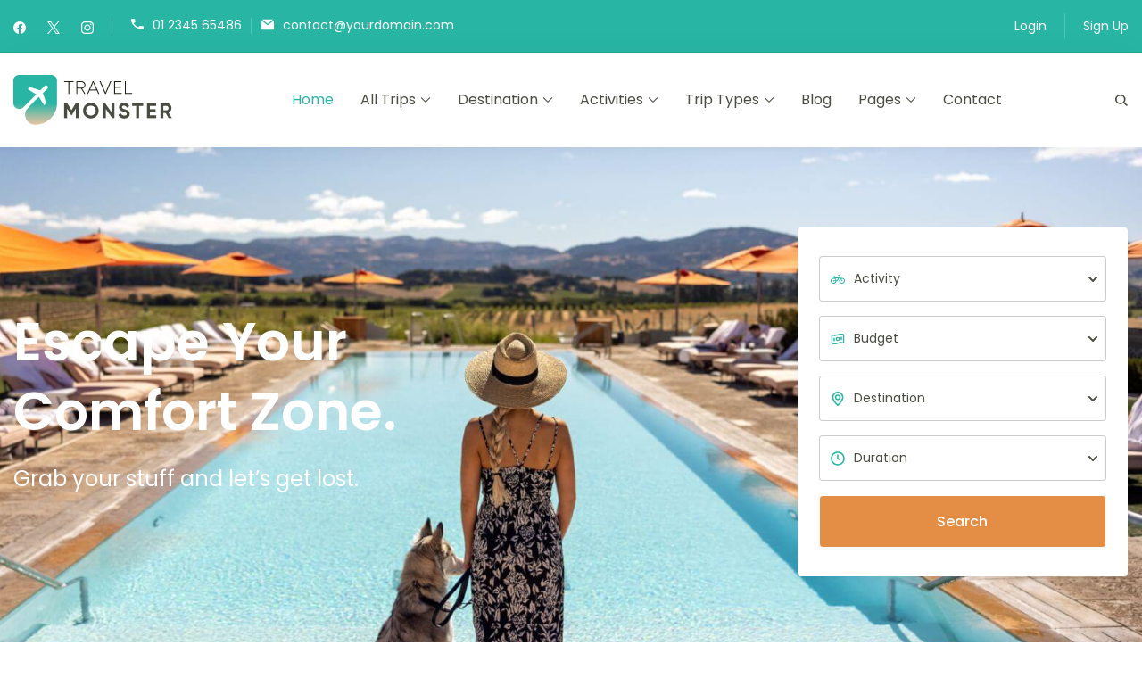

--- FILE ---
content_type: text/html; charset=UTF-8
request_url: https://summersinparadise.com/
body_size: 64505
content:
	<!DOCTYPE html>
	<html lang="en-US">
	<head itemtype="http://schema.org/WebSite" itemscope>
	<meta charset="UTF-8">
	<meta name="viewport" content="width=device-width, initial-scale=1">
	<link rel="profile" href="https://gmpg.org/xfn/11">
	<title>Summers in Paradise LLC</title>
<meta name='robots' content='max-image-preview:large' />
<link rel='dns-prefetch' href='//fonts.googleapis.com' />
<link rel="alternate" type="application/rss+xml" title="Summers in Paradise LLC &raquo; Feed" href="https://summersinparadise.com/feed/" />
<link rel="alternate" type="application/rss+xml" title="Summers in Paradise LLC &raquo; Comments Feed" href="https://summersinparadise.com/comments/feed/" />
<link rel="alternate" title="oEmbed (JSON)" type="application/json+oembed" href="https://summersinparadise.com/wp-json/oembed/1.0/embed?url=https%3A%2F%2Fsummersinparadise.com%2F" />
<link rel="alternate" title="oEmbed (XML)" type="text/xml+oembed" href="https://summersinparadise.com/wp-json/oembed/1.0/embed?url=https%3A%2F%2Fsummersinparadise.com%2F&#038;format=xml" />
<style id='wp-img-auto-sizes-contain-inline-css'>
img:is([sizes=auto i],[sizes^="auto," i]){contain-intrinsic-size:3000px 1500px}
/*# sourceURL=wp-img-auto-sizes-contain-inline-css */
</style>
<link rel='stylesheet' id='owl-carousel-css' href='https://summersinparadise.com/wp-content/plugins/wp-travel-engine/assets/lib/owl-carousel-2.3.4/owl.carousel.css?ver=2.3.4' media='all' />
<link rel='stylesheet' id='wte-dropzone-css' href='https://summersinparadise.com/wp-content/plugins/wp-travel-engine/assets/lib/dropzone/dropzone.min.css?ver=5.9.2' media='all' />
<style id='wp-emoji-styles-inline-css'>

	img.wp-smiley, img.emoji {
		display: inline !important;
		border: none !important;
		box-shadow: none !important;
		height: 1em !important;
		width: 1em !important;
		margin: 0 0.07em !important;
		vertical-align: -0.1em !important;
		background: none !important;
		padding: 0 !important;
	}
/*# sourceURL=wp-emoji-styles-inline-css */
</style>
<style id='classic-theme-styles-inline-css'>
/*! This file is auto-generated */
.wp-block-button__link{color:#fff;background-color:#32373c;border-radius:9999px;box-shadow:none;text-decoration:none;padding:calc(.667em + 2px) calc(1.333em + 2px);font-size:1.125em}.wp-block-file__button{background:#32373c;color:#fff;text-decoration:none}
/*# sourceURL=/wp-includes/css/classic-themes.min.css */
</style>
<style id='global-styles-inline-css'>
:root{--wp--preset--aspect-ratio--square: 1;--wp--preset--aspect-ratio--4-3: 4/3;--wp--preset--aspect-ratio--3-4: 3/4;--wp--preset--aspect-ratio--3-2: 3/2;--wp--preset--aspect-ratio--2-3: 2/3;--wp--preset--aspect-ratio--16-9: 16/9;--wp--preset--aspect-ratio--9-16: 9/16;--wp--preset--color--black: #000000;--wp--preset--color--cyan-bluish-gray: #abb8c3;--wp--preset--color--white: #ffffff;--wp--preset--color--pale-pink: #f78da7;--wp--preset--color--vivid-red: #cf2e2e;--wp--preset--color--luminous-vivid-orange: #ff6900;--wp--preset--color--luminous-vivid-amber: #fcb900;--wp--preset--color--light-green-cyan: #7bdcb5;--wp--preset--color--vivid-green-cyan: #00d084;--wp--preset--color--pale-cyan-blue: #8ed1fc;--wp--preset--color--vivid-cyan-blue: #0693e3;--wp--preset--color--vivid-purple: #9b51e0;--wp--preset--gradient--vivid-cyan-blue-to-vivid-purple: linear-gradient(135deg,rgb(6,147,227) 0%,rgb(155,81,224) 100%);--wp--preset--gradient--light-green-cyan-to-vivid-green-cyan: linear-gradient(135deg,rgb(122,220,180) 0%,rgb(0,208,130) 100%);--wp--preset--gradient--luminous-vivid-amber-to-luminous-vivid-orange: linear-gradient(135deg,rgb(252,185,0) 0%,rgb(255,105,0) 100%);--wp--preset--gradient--luminous-vivid-orange-to-vivid-red: linear-gradient(135deg,rgb(255,105,0) 0%,rgb(207,46,46) 100%);--wp--preset--gradient--very-light-gray-to-cyan-bluish-gray: linear-gradient(135deg,rgb(238,238,238) 0%,rgb(169,184,195) 100%);--wp--preset--gradient--cool-to-warm-spectrum: linear-gradient(135deg,rgb(74,234,220) 0%,rgb(151,120,209) 20%,rgb(207,42,186) 40%,rgb(238,44,130) 60%,rgb(251,105,98) 80%,rgb(254,248,76) 100%);--wp--preset--gradient--blush-light-purple: linear-gradient(135deg,rgb(255,206,236) 0%,rgb(152,150,240) 100%);--wp--preset--gradient--blush-bordeaux: linear-gradient(135deg,rgb(254,205,165) 0%,rgb(254,45,45) 50%,rgb(107,0,62) 100%);--wp--preset--gradient--luminous-dusk: linear-gradient(135deg,rgb(255,203,112) 0%,rgb(199,81,192) 50%,rgb(65,88,208) 100%);--wp--preset--gradient--pale-ocean: linear-gradient(135deg,rgb(255,245,203) 0%,rgb(182,227,212) 50%,rgb(51,167,181) 100%);--wp--preset--gradient--electric-grass: linear-gradient(135deg,rgb(202,248,128) 0%,rgb(113,206,126) 100%);--wp--preset--gradient--midnight: linear-gradient(135deg,rgb(2,3,129) 0%,rgb(40,116,252) 100%);--wp--preset--font-size--small: 13px;--wp--preset--font-size--medium: 20px;--wp--preset--font-size--large: 36px;--wp--preset--font-size--x-large: 42px;--wp--preset--spacing--20: 0.44rem;--wp--preset--spacing--30: 0.67rem;--wp--preset--spacing--40: 1rem;--wp--preset--spacing--50: 1.5rem;--wp--preset--spacing--60: 2.25rem;--wp--preset--spacing--70: 3.38rem;--wp--preset--spacing--80: 5.06rem;--wp--preset--shadow--natural: 6px 6px 9px rgba(0, 0, 0, 0.2);--wp--preset--shadow--deep: 12px 12px 50px rgba(0, 0, 0, 0.4);--wp--preset--shadow--sharp: 6px 6px 0px rgba(0, 0, 0, 0.2);--wp--preset--shadow--outlined: 6px 6px 0px -3px rgb(255, 255, 255), 6px 6px rgb(0, 0, 0);--wp--preset--shadow--crisp: 6px 6px 0px rgb(0, 0, 0);}:where(.is-layout-flex){gap: 0.5em;}:where(.is-layout-grid){gap: 0.5em;}body .is-layout-flex{display: flex;}.is-layout-flex{flex-wrap: wrap;align-items: center;}.is-layout-flex > :is(*, div){margin: 0;}body .is-layout-grid{display: grid;}.is-layout-grid > :is(*, div){margin: 0;}:where(.wp-block-columns.is-layout-flex){gap: 2em;}:where(.wp-block-columns.is-layout-grid){gap: 2em;}:where(.wp-block-post-template.is-layout-flex){gap: 1.25em;}:where(.wp-block-post-template.is-layout-grid){gap: 1.25em;}.has-black-color{color: var(--wp--preset--color--black) !important;}.has-cyan-bluish-gray-color{color: var(--wp--preset--color--cyan-bluish-gray) !important;}.has-white-color{color: var(--wp--preset--color--white) !important;}.has-pale-pink-color{color: var(--wp--preset--color--pale-pink) !important;}.has-vivid-red-color{color: var(--wp--preset--color--vivid-red) !important;}.has-luminous-vivid-orange-color{color: var(--wp--preset--color--luminous-vivid-orange) !important;}.has-luminous-vivid-amber-color{color: var(--wp--preset--color--luminous-vivid-amber) !important;}.has-light-green-cyan-color{color: var(--wp--preset--color--light-green-cyan) !important;}.has-vivid-green-cyan-color{color: var(--wp--preset--color--vivid-green-cyan) !important;}.has-pale-cyan-blue-color{color: var(--wp--preset--color--pale-cyan-blue) !important;}.has-vivid-cyan-blue-color{color: var(--wp--preset--color--vivid-cyan-blue) !important;}.has-vivid-purple-color{color: var(--wp--preset--color--vivid-purple) !important;}.has-black-background-color{background-color: var(--wp--preset--color--black) !important;}.has-cyan-bluish-gray-background-color{background-color: var(--wp--preset--color--cyan-bluish-gray) !important;}.has-white-background-color{background-color: var(--wp--preset--color--white) !important;}.has-pale-pink-background-color{background-color: var(--wp--preset--color--pale-pink) !important;}.has-vivid-red-background-color{background-color: var(--wp--preset--color--vivid-red) !important;}.has-luminous-vivid-orange-background-color{background-color: var(--wp--preset--color--luminous-vivid-orange) !important;}.has-luminous-vivid-amber-background-color{background-color: var(--wp--preset--color--luminous-vivid-amber) !important;}.has-light-green-cyan-background-color{background-color: var(--wp--preset--color--light-green-cyan) !important;}.has-vivid-green-cyan-background-color{background-color: var(--wp--preset--color--vivid-green-cyan) !important;}.has-pale-cyan-blue-background-color{background-color: var(--wp--preset--color--pale-cyan-blue) !important;}.has-vivid-cyan-blue-background-color{background-color: var(--wp--preset--color--vivid-cyan-blue) !important;}.has-vivid-purple-background-color{background-color: var(--wp--preset--color--vivid-purple) !important;}.has-black-border-color{border-color: var(--wp--preset--color--black) !important;}.has-cyan-bluish-gray-border-color{border-color: var(--wp--preset--color--cyan-bluish-gray) !important;}.has-white-border-color{border-color: var(--wp--preset--color--white) !important;}.has-pale-pink-border-color{border-color: var(--wp--preset--color--pale-pink) !important;}.has-vivid-red-border-color{border-color: var(--wp--preset--color--vivid-red) !important;}.has-luminous-vivid-orange-border-color{border-color: var(--wp--preset--color--luminous-vivid-orange) !important;}.has-luminous-vivid-amber-border-color{border-color: var(--wp--preset--color--luminous-vivid-amber) !important;}.has-light-green-cyan-border-color{border-color: var(--wp--preset--color--light-green-cyan) !important;}.has-vivid-green-cyan-border-color{border-color: var(--wp--preset--color--vivid-green-cyan) !important;}.has-pale-cyan-blue-border-color{border-color: var(--wp--preset--color--pale-cyan-blue) !important;}.has-vivid-cyan-blue-border-color{border-color: var(--wp--preset--color--vivid-cyan-blue) !important;}.has-vivid-purple-border-color{border-color: var(--wp--preset--color--vivid-purple) !important;}.has-vivid-cyan-blue-to-vivid-purple-gradient-background{background: var(--wp--preset--gradient--vivid-cyan-blue-to-vivid-purple) !important;}.has-light-green-cyan-to-vivid-green-cyan-gradient-background{background: var(--wp--preset--gradient--light-green-cyan-to-vivid-green-cyan) !important;}.has-luminous-vivid-amber-to-luminous-vivid-orange-gradient-background{background: var(--wp--preset--gradient--luminous-vivid-amber-to-luminous-vivid-orange) !important;}.has-luminous-vivid-orange-to-vivid-red-gradient-background{background: var(--wp--preset--gradient--luminous-vivid-orange-to-vivid-red) !important;}.has-very-light-gray-to-cyan-bluish-gray-gradient-background{background: var(--wp--preset--gradient--very-light-gray-to-cyan-bluish-gray) !important;}.has-cool-to-warm-spectrum-gradient-background{background: var(--wp--preset--gradient--cool-to-warm-spectrum) !important;}.has-blush-light-purple-gradient-background{background: var(--wp--preset--gradient--blush-light-purple) !important;}.has-blush-bordeaux-gradient-background{background: var(--wp--preset--gradient--blush-bordeaux) !important;}.has-luminous-dusk-gradient-background{background: var(--wp--preset--gradient--luminous-dusk) !important;}.has-pale-ocean-gradient-background{background: var(--wp--preset--gradient--pale-ocean) !important;}.has-electric-grass-gradient-background{background: var(--wp--preset--gradient--electric-grass) !important;}.has-midnight-gradient-background{background: var(--wp--preset--gradient--midnight) !important;}.has-small-font-size{font-size: var(--wp--preset--font-size--small) !important;}.has-medium-font-size{font-size: var(--wp--preset--font-size--medium) !important;}.has-large-font-size{font-size: var(--wp--preset--font-size--large) !important;}.has-x-large-font-size{font-size: var(--wp--preset--font-size--x-large) !important;}
:where(.wp-block-post-template.is-layout-flex){gap: 1.25em;}:where(.wp-block-post-template.is-layout-grid){gap: 1.25em;}
:where(.wp-block-term-template.is-layout-flex){gap: 1.25em;}:where(.wp-block-term-template.is-layout-grid){gap: 1.25em;}
:where(.wp-block-columns.is-layout-flex){gap: 2em;}:where(.wp-block-columns.is-layout-grid){gap: 2em;}
:root :where(.wp-block-pullquote){font-size: 1.5em;line-height: 1.6;}
/*# sourceURL=global-styles-inline-css */
</style>
<link rel='stylesheet' id='wte-blocks-index-css' href='https://summersinparadise.com/wp-content/plugins/wp-travel-engine/dist/blocks/index.css?ver=1769211912' media='all' />
<link rel='preload' as="style" onload="this.onload=null;this.rel='stylesheet'" id='wp-travel-engine-css' href='https://summersinparadise.com/wp-content/plugins/wp-travel-engine/dist/public/wte-public.css?ver=1769211912' media='all' />
<link rel='stylesheet' id='contact-form-7-css' href='https://summersinparadise.com/wp-content/plugins/contact-form-7/includes/css/styles.css?ver=6.1.4' media='all' />
<link rel='stylesheet' id='wte-elementor-widget-styles-css' href='https://summersinparadise.com/wp-content/plugins/wte-elementor-widgets/dist/css/wte-elementor-widgets.css?ver=1.4.9' media='all' />
<link rel='stylesheet' id='wte-elementor-swiper-styles-css' href='https://summersinparadise.com/wp-content/plugins/wte-elementor-widgets/dist/css/swiper.min.css?ver=1.4.9' media='all' />
<link rel='stylesheet' id='travel-monster-google-fonts-css' href='//fonts.googleapis.com/css?family=Poppins|Poppins:500,600|Poppins:600&#038;display=swap' media='all' />
<link rel='stylesheet' id='travel-monster-style-css' href='https://summersinparadise.com/wp-content/themes/travel-monster/style.min.css?ver=1.3.3' media='all' />
<link rel='stylesheet' id='travel-monster-elementor-css' href='https://summersinparadise.com/wp-content/themes/travel-monster/css/elementor.min.css?ver=1.3.3' media='all' />
<link rel='stylesheet' id='elementor-frontend-css' href='https://summersinparadise.com/wp-content/uploads/elementor/css/custom-frontend.min.css?ver=1769212034' media='all' />
<link rel='stylesheet' id='elementor-post-2579-css' href='https://summersinparadise.com/wp-content/uploads/elementor/css/post-2579.css?ver=1769212034' media='all' />
<link rel='stylesheet' id='widget-heading-css' href='https://summersinparadise.com/wp-content/plugins/elementor/assets/css/widget-heading.min.css?ver=3.34.2' media='all' />
<link rel='stylesheet' id='widget-icon-box-css' href='https://summersinparadise.com/wp-content/uploads/elementor/css/custom-widget-icon-box.min.css?ver=1769212034' media='all' />
<link rel='stylesheet' id='widget-image-css' href='https://summersinparadise.com/wp-content/plugins/elementor/assets/css/widget-image.min.css?ver=3.34.2' media='all' />
<link rel='stylesheet' id='meafe-counter-css' href='https://summersinparadise.com/wp-content/plugins/mega-elements-addons-for-elementor/includes/widgets/meafe-counter/counter.css?ver=1.3.4' media='all' />
<link rel='stylesheet' id='swiper-css' href='https://summersinparadise.com/wp-content/plugins/elementor/assets/lib/swiper/v8/css/swiper.min.css?ver=8.4.5' media='all' />
<link rel='stylesheet' id='e-swiper-css' href='https://summersinparadise.com/wp-content/plugins/elementor/assets/css/conditionals/e-swiper.min.css?ver=3.34.2' media='all' />
<link rel='stylesheet' id='meafe-testimonial-carousel-css' href='https://summersinparadise.com/wp-content/plugins/mega-elements-addons-for-elementor/includes/widgets/meafe-testimonial-carousel/testimonial-carousel.css?ver=1.3.4' media='all' />
<link rel='stylesheet' id='widget-star-rating-css' href='https://summersinparadise.com/wp-content/uploads/elementor/css/custom-widget-star-rating.min.css?ver=1769212034' media='all' />
<link rel='stylesheet' id='meafe-blog-css' href='https://summersinparadise.com/wp-content/plugins/mega-elements-addons-for-elementor/includes/widgets/meafe-blog/blog.css?ver=1.3.4' media='all' />
<link rel='stylesheet' id='meafe-clients-css' href='https://summersinparadise.com/wp-content/plugins/mega-elements-addons-for-elementor/includes/widgets/meafe-clients/clients.css?ver=1.3.4' media='all' />
<link rel='stylesheet' id='elementor-post-2255-css' href='https://summersinparadise.com/wp-content/uploads/elementor/css/post-2255.css?ver=1769212034' media='all' />
<link rel='stylesheet' id='elementor-gf-caveat-css' href='https://fonts.googleapis.com/css?family=Caveat:100,100italic,200,200italic,300,300italic,400,400italic,500,500italic,600,600italic,700,700italic,800,800italic,900,900italic&#038;display=swap' media='all' />
<script src="https://summersinparadise.com/wp-includes/js/jquery/jquery.min.js?ver=3.7.1" id="jquery-core-js"></script>
<script src="https://summersinparadise.com/wp-includes/js/jquery/jquery-migrate.min.js?ver=3.4.1" id="jquery-migrate-js"></script>
<link rel="https://api.w.org/" href="https://summersinparadise.com/wp-json/" /><link rel="alternate" title="JSON" type="application/json" href="https://summersinparadise.com/wp-json/wp/v2/pages/2255" /><link rel="EditURI" type="application/rsd+xml" title="RSD" href="https://summersinparadise.com/xmlrpc.php?rsd" />
<meta name="generator" content="WordPress 6.9" />
<link rel="canonical" href="https://summersinparadise.com/" />
<link rel='shortlink' href='https://summersinparadise.com/' />
		<style>.wpte-bf-book-summary .wpte-bf-trip-name-wrap{display:flex;flex-direction:column;align-items:flex-start}.wpte-bf-trip-code{margin:15px 0 0 0;padding:3px 15px;font-size:15px;letter-spacing:.5px;line-height:1.7;background:var(--primary-color);color:rgba(255,255,255,.85);border-radius:3px;order:3;font-style:italic}.wpte-bf-trip-code span{font-style:normal;font-weight:600}</style>
		<meta name="generator" content="Elementor 3.34.2; features: e_font_icon_svg, additional_custom_breakpoints; settings: css_print_method-external, google_font-enabled, font_display-swap">
			<style>
				.e-con.e-parent:nth-of-type(n+4):not(.e-lazyloaded):not(.e-no-lazyload),
				.e-con.e-parent:nth-of-type(n+4):not(.e-lazyloaded):not(.e-no-lazyload) * {
					background-image: none !important;
				}
				@media screen and (max-height: 1024px) {
					.e-con.e-parent:nth-of-type(n+3):not(.e-lazyloaded):not(.e-no-lazyload),
					.e-con.e-parent:nth-of-type(n+3):not(.e-lazyloaded):not(.e-no-lazyload) * {
						background-image: none !important;
					}
				}
				@media screen and (max-height: 640px) {
					.e-con.e-parent:nth-of-type(n+2):not(.e-lazyloaded):not(.e-no-lazyload),
					.e-con.e-parent:nth-of-type(n+2):not(.e-lazyloaded):not(.e-no-lazyload) * {
						background-image: none !important;
					}
				}
			</style>
					<style type="text/css">
						.site-title {
					position: absolute;
					clip: rect(1px, 1px, 1px, 1px);
				}
			
							.site-description {
					position: absolute;
					clip: rect(1px, 1px, 1px, 1px);
				}
					</style>
		<style type='text/css' media='all'>
    		:root {
			--e-global-color-primary_color  : #28b5a4;
            --e-global-color-secondary_color: #e48e45;
            --e-global-color-body_font_color: rgba(28,32,17,0.8);
            --e-global-color-heading_color  : rgba(28,32,17,1);
            --e-global-color-section_bg_color  : #fefaf6;
            --e-global-color-site_bg_color  : #FFFFFF;
            --e-global-color-accent_color_one  : #F5FBF6;
            --e-global-color-accent_color_two  : #FCF7EF;
        }
    
    :root {
		--tmp-primary-color             : #28b5a4;
		--tmp-primary-color-rgb         : 40, 181, 164;
		--tmp-secondary-color           : #e48e45;
		--tmp-secondary-color-rgb       : 228, 142, 69;
		--tmp-body-font-color           : rgba(28,32,17,0.8);
		--tmp-body-font-color-rgb       : 28, 32, 17;
		--tmp-heading-color             : rgba(28,32,17,1);
		--tmp-heading-color-rgb         : 28, 32, 17;
		--tmp-section-bg-color          : #fefaf6;
		--tmp-section-bg-color-rgb      : 254, 250, 246;
		--tmp-background-color          : #FFFFFF;
		--tmp-background-color-rgb      : 255, 255, 255;

        --tmp-btn-text-initial-color: #ffffff;
        --tmp-btn-text-hover-color: #ffffff;
        --tmp-btn-bg-initial-color: #e48e45;
        --tmp-btn-bg-hover-color: #28b5a4;
        --tmp-btn-border-initial-color: #e48e45;
        --tmp-btn-border-hover-color: #28b5a4;

        --tmp-primary-font-family: "Poppins";     
        --tmp-primary-font-weight: 400;
        --tmp-primary-font-transform: none;

        --tmp-btn-font-family: "Poppins";     
        --tmp-btn-font-weight: 500;
        --tmp-btn-font-transform: none;
        --tmp-btn-roundness-top: 4px;
        --tmp-btn-roundness-right: 4px;
        --tmp-btn-roundness-bottom: 4px;
        --tmp-btn-roundness-left: 4px;
        --tmp-btn-padding-top: 20px;
        --tmp-btn-padding-right: 32px;
        --tmp-btn-padding-bottom: 20px;
        --tmp-btn-padding-left: 32px;
	}

    .site-header, 
    .mobile-header{
        --tmp-menu-items-spacing: 30px;
        --tmp-menu-dropdown-width: 230px;
        --tmp-btn-text-initial-color: #ffffff;
        --tmp-btn-text-hover-color: #ffffff;
        --tmp-btn-bg-initial-color: #f58220;
        --tmp-btn-bg-hover-color: rgba(40,181,164,0.92);
    }

    .notification-bar{
        --tmp-bg-color: #28B5A4;
        --tmp-text-color: #ffffff;
    }

	.site-header .custom-logo{
		width : 178px;
	}
    
    .site-footer{
        --tmp-uf-text-color: #ffffff;
        --tmp-uf-bg-color: #26786e;
        --tmp-uf-link-hover-color: rgba(255,255,255,0.8);
        --tmp-uf-widget-heading-color: #ffffff;
        --tmp-bf-text-color: #ffffff;
        --tmp-bf-bg-color: #26786e;
        --tmp-bf-link-initial-color: #ffffff;
        --tmp-bf-link-hover-color: rgba(255,255,255,0.8);
    }

    .header-layout-1 .header-m{
        --tmp-top-header-bg-color: #28b5a4;
        --tmp-top-header-text-color: #ffffff;
		--tmp-top-header-text-color-rgb: 255, 255, 255;
    }

        

    /*Typography*/
    .site-branding .site-title{
        font-family   : inherit;
        font-weight   : bold;
        text-transform: none;
    }
    
    h1{
        font-family : "Poppins";
        text-transform: none;      
        font-weight: 700;
    }
    h2{
        font-family : "Poppins";
        text-transform: none;      
        font-weight: 600;
    }
    h3{
        font-family : "Poppins";
        text-transform: none;      
        font-weight: 600;
    }
    h4{
        font-family : "Poppins";
        text-transform: none;      
        font-weight: 500;
    }
    h5{
        font-family : "Poppins";
        text-transform: none;      
        font-weight: 500;
    }
    h6{
        font-family : "Poppins";
        text-transform: none;      
        font-weight: 400;
    }

    @media (min-width: 1024px){
        :root{
            --tmp-primary-font-size   : 16px;
            --tmp-primary-font-height : 1.8em;
            --tmp-primary-font-spacing: 0px;

            --tmp-container-width  : 1320px;
            --tmp-centered-maxwidth: 780px;

            --tmp-btn-font-size   : 16px;
            --tmp-btn-font-height : 1.5em;
            --tmp-btn-font-spacing: 0px;
        }

        .main-content-wrapper{
            --tmp-sidebar-width: 28%;
        }

        aside.widget-area {
            --tmp-widget-spacing: 32px;
        }

        .to_top{
            --tmp-scroll-to-top-size: 20px;
            --tmp-scroll-to-top-bottom-offset: 25px;
            --tmp-scroll-to-top-side-offset: 25px;
        }

        .site-header .site-branding .site-title {
            font-size     : 18px;
            line-height   : 1.5em;
            letter-spacing: 0px;
        }

        .elementor-page h1,
        h1{
            font-size   : 40px;
            line-height   : 1.2em;
            letter-spacing: 0px;
        }

        .elementor-page h2,
        h2{
            font-size   : 55px;
            line-height   : 1.2em;
            letter-spacing: 0px;
        }

        .elementor-page h3,
        h3{
            font-size   : 40px;
            line-height   : 1.3em;
            letter-spacing: 0px;
        }

        .elementor-page h4,
        h4{
            font-size   : 35px;
            line-height   : 1.4em;
            letter-spacing: 0px;
        }

        .elementor-page h5,
        h5{
            font-size   : 25px;
            line-height   : 1.78em;
            letter-spacing: 0px;
        }

        .elementor-page h6,
        h6{
            font-size   : 19px;
            line-height   : 1.8em;
            letter-spacing: 0px;
        }
    }

    @media (min-width: 767px) and (max-width: 1024px){
        :root{
            --tmp-primary-font-size: 16px;
            --tmp-primary-font-height: 1.75em;
            --tmp-primary-font-spacing: 0px;

            --tmp-container-width  : 992px;
            --tmp-centered-maxwidth: 780px;

            --tmp-btn-font-size   : 16px;
            --tmp-btn-font-height : 1.5em;
            --tmp-btn-font-spacing: 0px;
        }

        .main-content-wrapper{
            --tmp-sidebar-width: 28%;
        }

        aside.widget-area {            
            --tmp-widget-spacing: 32px;
        }

        .to_top{
            --tmp-scroll-to-top-size: 20px;
            --tmp-scroll-to-top-bottom-offset: 25px;
            --tmp-scroll-to-top-side-offset: 25px;
        }

        .site-branding .site-title {
            font-size   : 18px;
            line-height   : 1.5em;
            letter-spacing: 0px;
        }

        .site-branding .custom-logo-link img{
			width: 178px;
        }

        .elementor-page h1,
        h1{
            font-size   : 40px;
            line-height   : 1.3em;
            letter-spacing: 0px;
        }

        .elementor-page h2,
        h2{
            font-size   : 32px;
            line-height   : 1.3em;
            letter-spacing: 0px;
        }

        .elementor-page h3,
        h3{
            font-size   : 28px;
            line-height   : 1.4em;
            letter-spacing: 0px;
        }

        .elementor-page h4,
        h4{
            font-size   : 24px;
            line-height   : 1.5em;
            letter-spacing: 0px;
        }

        .elementor-page h5,
        h5{
            font-size   : 20px;
            line-height   : 1.5em;
            letter-spacing: 0px;
        }

        .elementor-page h6,
        h6{
            font-size   : 16px;
            line-height   : 1.5em;
            letter-spacing: 0px;
        }
    }

    @media (max-width: 767px){
        :root{
            --tmp-primary-font-size: 16px;
            --tmp-primary-font-height: 1.75em;
            --tmp-primary-font-spacing: 0px;

            --tmp-container-width  : 420px;
            --tmp-centered-maxwidth: 780px;

            --tmp-btn-font-size   : 16px;
            --tmp-btn-font-height : 1.5em;
            --tmp-btn-font-spacing: 0px;
        }
        
        aside.widget-area {
            --tmp-widget-spacing: 20px;
        }

        .site-branding .site-title{
            font-size   : 18px;
            line-height   : 1.5em;
            letter-spacing: 0px;
        }

        .to_top{
            --tmp-scroll-to-top-size: 20px;
            --tmp-scroll-to-top-bottom-offset: 25px;
            --tmp-scroll-to-top-side-offset: 25px;
        }

        .site-branding .custom-logo-link img{
            width: 120px;
        }

        .elementor-page h1,
        h1{
            font-size   : 36px;
            line-height   : 1.3em;
            letter-spacing: 0px;
        }

        .elementor-page h2,
        h2{
            font-size   : 30px;
            line-height   : 1.3em;
            letter-spacing: 0px;
        }

        .elementor-page h3,
        h3{
            font-size   : 26px;
            line-height   : 1.4em;
            letter-spacing: 0px;
        }

        .elementor-page h4,
        h4{
            font-size   : 22px;
            line-height   : 1.5em;
            letter-spacing: 0px;
        }

        .elementor-page h5,
        h5{
            font-size   : 18px;
            line-height   : 1.5em;
            letter-spacing: 0px;
        }

        .elementor-page h6,
        h6{
            font-size   : 16px;
            line-height   : 1.5em;
            letter-spacing: 0px;
        }
    }

	</style></head>

<body class="home wp-singular page-template page-template-elementor_header_footer page page-id-2255 wp-custom-logo wp-embed-responsive wp-theme-travel-monster wptravelengine_672 wptravelengine_css_v2 wpte_has-tooltip elementor-page default-layout ed_last_widget_sticky travel-monster-has-blocks rightsidebar sticky-header elementor-default elementor-template-full-width elementor-kit-2579 elementor-page elementor-page-2255"itemtype="https://schema.org/WebPage" itemscope>
	<div id="page" class="site">
		<a class="skip-link screen-reader-text" href="#primary">Skip to content</a>
	<header id="masthead" class="site-header header-layout-1 "itemtype="https://schema.org/WPHeader" itemscope>
            <div class="header-m">
            <div class="container">
                                    <div class="header-t-rght-wrap">
                                                    <div class="social-media-wrap">
                                        <ul class="social-networks">
                            <li>
                    <a href="https://facebook.com/wptravelengine" 
                       title="facebook" 
                       target="_blank" 
                       rel="nofollow noopener">
                        <svg class="tmp-icon" width="20px" height="20px" viewBox="0 0 20 20">
                    <path d="M20,10.1c0-5.5-4.5-10-10-10S0,4.5,0,10.1c0,5,3.7,9.1,8.4,9.9v-7H5.9v-2.9h2.5V7.9C8.4,5.4,9.9,4,12.2,4c1.1,0,2.2,0.2,2.2,0.2v2.5h-1.3c-1.2,0-1.6,0.8-1.6,1.6v1.9h2.8L13.9,13h-2.3v7C16.3,19.2,20,15.1,20,10.1z" />
                </svg>                    </a>
                </li>
                                <li>
                    <a href="https://twitter.com" 
                       title="twitter" 
                       target="_blank" 
                       rel="nofollow noopener">
                        <svg width="20px" height="20px" class="tmp-icon" viewBox="0 0 20 20" xmlns="http://www.w3.org/2000/svg">
                    <g>
                    <path d="M0.13108 0.139647C3.99795 5.64756 7.72555 10.9678 7.73374 10.994C7.73784 11.0114 7.58218 11.2122 7.38556 11.4392C7.18484 11.6661 6.12391 12.8925 5.01792 14.1626C2.65028 16.8903 2.3021 17.2919 0.991296 18.7976C0.446493 19.4261 0 19.9498 0 19.9629C0 19.976 0.385049 19.9891 0.856119 19.9891H1.71633L2.74859 18.8019C5.53815 15.5941 8.27035 12.4473 8.39734 12.2946L8.54071 12.1244L11.3016 16.0567L14.0584 19.9891H17.0241C18.6544 19.9891 19.9898 19.976 19.9898 19.9629C19.9898 19.9367 19.2033 18.8107 14.554 12.1855C13.0835 10.0905 11.8792 8.35787 11.8792 8.33605C11.8792 8.30986 13.4931 6.43316 15.4634 4.16802C17.4337 1.89851 19.0476 0.0349009 19.0476 0.0218076C19.0476 0.00871429 18.6544 -1.45696e-05 18.1792 0.00434986L17.3067 0.00871429L14.3574 3.40424C12.7353 5.27222 11.3303 6.89578 11.236 7.01362L11.0599 7.21875L10.9903 7.11401C10.9534 7.05727 10.0154 5.72175 8.90937 4.14619C7.80338 2.575 6.69739 0.99944 6.45161 0.641557L6.00512 -1.45696e-05H3.01895H0.0327701L0.13108 0.139647ZM8.88889 6.42443C16.3973 17.1173 17.3477 18.4746 17.3804 18.5314C17.4091 18.5837 17.2002 18.5925 16.0492 18.5925L14.6851 18.5881L13.9027 17.4664C13.0425 16.2357 9.3149 10.9242 5.23502 5.1151C3.79724 3.06818 2.62161 1.38351 2.62161 1.37042C2.62161 1.36169 3.23605 1.35732 3.98157 1.36169L5.34153 1.37478L8.88889 6.42443Z" fill="currentColor" />
                    </g>
                    
                    
                    
                    
                    
            </svg>                    </a>
                </li>
                                <li>
                    <a href="https://instagram.com" 
                       title="instagram" 
                       target="_blank" 
                       rel="nofollow noopener">
                        <svg width="20px" height="20px" viewBox="0 0 256 256" xmlns="http://www.w3.org/2000/svg">
                <g>
                    <path d="M127.999746,23.06353 C162.177385,23.06353 166.225393,23.1936027 179.722476,23.8094161 C192.20235,24.3789926 198.979853,26.4642218 203.490736,28.2166477 C209.464938,30.5386501 213.729395,33.3128586 218.208268,37.7917319 C222.687141,42.2706052 225.46135,46.5350617 227.782844,52.5092638 C229.535778,57.0201472 231.621007,63.7976504 232.190584,76.277016 C232.806397,89.7746075 232.93647,93.8226147 232.93647,128.000254 C232.93647,162.177893 232.806397,166.225901 232.190584,179.722984 C231.621007,192.202858 229.535778,198.980361 227.782844,203.491244 C225.46135,209.465446 222.687141,213.729903 218.208268,218.208776 C213.729395,222.687649 209.464938,225.461858 203.490736,227.783352 C198.979853,229.536286 192.20235,231.621516 179.722476,232.191092 C166.227425,232.806905 162.179418,232.936978 127.999746,232.936978 C93.8200742,232.936978 89.772067,232.806905 76.277016,232.191092 C63.7971424,231.621516 57.0196391,229.536286 52.5092638,227.783352 C46.5345536,225.461858 42.2700971,222.687649 37.7912238,218.208776 C33.3123505,213.729903 30.538142,209.465446 28.2166477,203.491244 C26.4637138,198.980361 24.3784845,192.202858 23.808908,179.723492 C23.1930946,166.225901 23.0630219,162.177893 23.0630219,128.000254 C23.0630219,93.8226147 23.1930946,89.7746075 23.808908,76.2775241 C24.3784845,63.7976504 26.4637138,57.0201472 28.2166477,52.5092638 C30.538142,46.5350617 33.3123505,42.2706052 37.7912238,37.7917319 C42.2700971,33.3128586 46.5345536,30.5386501 52.5092638,28.2166477 C57.0196391,26.4642218 63.7971424,24.3789926 76.2765079,23.8094161 C89.7740994,23.1936027 93.8221066,23.06353 127.999746,23.06353 M127.999746,0 C93.2367791,0 88.8783247,0.147348072 75.2257637,0.770274749 C61.601148,1.39218523 52.2968794,3.55566141 44.1546281,6.72008828 C35.7374966,9.99121548 28.5992446,14.3679613 21.4833489,21.483857 C14.3674532,28.5997527 9.99070739,35.7380046 6.71958019,44.1551362 C3.55515331,52.2973875 1.39167714,61.6016561 0.769766653,75.2262718 C0.146839975,88.8783247 0,93.2372872 0,128.000254 C0,162.763221 0.146839975,167.122183 0.769766653,180.774236 C1.39167714,194.398852 3.55515331,203.703121 6.71958019,211.845372 C9.99070739,220.261995 14.3674532,227.400755 21.4833489,234.516651 C28.5992446,241.632547 35.7374966,246.009293 44.1546281,249.28042 C52.2968794,252.444847 61.601148,254.608323 75.2257637,255.230233 C88.8783247,255.85316 93.2367791,256 127.999746,256 C162.762713,256 167.121675,255.85316 180.773728,255.230233 C194.398344,254.608323 203.702613,252.444847 211.844864,249.28042 C220.261995,246.009293 227.400247,241.632547 234.516143,234.516651 C241.632039,227.400755 246.008785,220.262503 249.279912,211.845372 C252.444339,203.703121 254.607815,194.398852 255.229725,180.774236 C255.852652,167.122183 256,162.763221 256,128.000254 C256,93.2372872 255.852652,88.8783247 255.229725,75.2262718 C254.607815,61.6016561 252.444339,52.2973875 249.279912,44.1551362 C246.008785,35.7380046 241.632039,28.5997527 234.516143,21.483857 C227.400247,14.3679613 220.261995,9.99121548 211.844864,6.72008828 C203.702613,3.55566141 194.398344,1.39218523 180.773728,0.770274749 C167.121675,0.147348072 162.762713,0 127.999746,0 Z M127.999746,62.2703115 C91.698262,62.2703115 62.2698034,91.69877 62.2698034,128.000254 C62.2698034,164.301738 91.698262,193.730197 127.999746,193.730197 C164.30123,193.730197 193.729689,164.301738 193.729689,128.000254 C193.729689,91.69877 164.30123,62.2703115 127.999746,62.2703115 Z M127.999746,170.667175 C104.435741,170.667175 85.3328252,151.564259 85.3328252,128.000254 C85.3328252,104.436249 104.435741,85.3333333 127.999746,85.3333333 C151.563751,85.3333333 170.666667,104.436249 170.666667,128.000254 C170.666667,151.564259 151.563751,170.667175 127.999746,170.667175 Z M211.686338,59.6734287 C211.686338,68.1566129 204.809755,75.0337031 196.326571,75.0337031 C187.843387,75.0337031 180.966297,68.1566129 180.966297,59.6734287 C180.966297,51.1902445 187.843387,44.3136624 196.326571,44.3136624 C204.809755,44.3136624 211.686338,51.1902445 211.686338,59.6734287 Z" fill=""></path>
                </g>
                </svg>                    </a>
                </li>
                        </ul>
                                    </div>
                                <div class="contact-phone-wrap">
                        
            <a href="tel:01234565486" class="tel-link" target="_blank" rel="noopener noreferrer">
                01 2345 65486            </a>
        </div>
    <div class="contact-email-wrap"><a href="mailto:contact@yourdomain.com" class="email-link">contact@yourdomain.com</a></div>                    </div>
                                    <div class="header-t-lft-wrap">
                        			<div class="travel-monster-nav-wrapper">
				<nav id="site-navigation" class="secondary-navigation" itemtype="https://schema.org/SiteNavigationElement" itemscope>
					<div class="secondary-menu-container"><ul id="secondary-menu" class="secondary-menu-wrapper"><li id="menu-item-1538" class="menu-item menu-item-type-custom menu-item-object-custom menu-item-1538"><a href="https://wptravelenginedemo.com/travel-monster/my-account/#login">Login</a></li>
<li id="menu-item-1539" class="menu-item menu-item-type-custom menu-item-object-custom menu-item-1539"><a href="https://wptravelenginedemo.com/travel-monster/my-account/#signup">Sign Up</a></li>
</ul></div>				</nav><!-- #site-navigation -->
			</div><!-- .travel-monster-nav-wrapper -->
		                                            </div>
                            </div>
        </div> <!-- header-t -->
        <!-- <div class="header-m"></div> -->
            <div class="header-b">
            <div class="container">
                		<div class="site-branding" itemtype="https://schema.org/Organization" itemscope>
			<div class="text-logo">
                <a href="https://summersinparadise.com/" class="custom-logo-link" rel="home" aria-current="page"><img width="178" height="56" src="https://summersinparadise.com/wp-content/uploads/2025/11/logo-travel-monster-1.png" class="custom-logo" alt="Summers in Paradise LLC" decoding="async" /></a>				<div class="site-title-description">
											<p class="site-title" itemprop="name">
							<a href="https://summersinparadise.com/" rel="home" itemprop="url">
								Summers in Paradise LLC							</a>
						</p>
									</div>
			</div><!-- .text-logo -->
		</div><!-- .site-branding -->
		                <div class="navigation-wrap">
                    			<div class="travel-monster-nav-wrapper">
				<nav id="site-navigation" class="primary-navigation" itemtype="https://schema.org/SiteNavigationElement" itemscope data-stretch=no>
					<div class="primary-menu-container"><ul id="primary-menu" class="primary-menu-wrapper"><li id="menu-item-2542" class="menu-item menu-item-type-post_type menu-item-object-page menu-item-home current-menu-item page_item page-item-2255 current_page_item menu-item-2542"><a href="https://summersinparadise.com/" aria-current="page">Home</a></li>
<li id="menu-item-4209" class="menu-item menu-item-type-custom menu-item-object-custom menu-item-has-children menu-item-4209"><a href="/travel-monster/trip/">All Trips</a>
<ul class="sub-menu">
	<li id="menu-item-4210" class="menu-item menu-item-type-post_type menu-item-object-trip menu-item-4210"><a href="https://summersinparadise.com/trip/everest-base-camp-trek/">Single Tour Example (Multi Days)</a></li>
	<li id="menu-item-4231" class="menu-item menu-item-type-post_type menu-item-object-trip menu-item-4231"><a href="https://summersinparadise.com/trip/paris-effiel-tower-trip/">Single Tour Example (One Day)</a></li>
</ul>
</li>
<li id="menu-item-2545" class="menu-item menu-item-type-post_type menu-item-object-page menu-item-has-children menu-item-2545"><a href="https://summersinparadise.com/destination-2/">Destination</a>
<ul class="sub-menu">
	<li id="menu-item-4212" class="menu-item menu-item-type-taxonomy menu-item-object-destination menu-item-has-children menu-item-4212"><a href="https://summersinparadise.com/destinations/nepal/">Nepal</a>
	<ul class="sub-menu">
		<li id="menu-item-4213" class="menu-item menu-item-type-taxonomy menu-item-object-destination menu-item-4213"><a href="https://summersinparadise.com/destinations/nepal/annapurna-region/">Annapurna</a></li>
		<li id="menu-item-4214" class="menu-item menu-item-type-taxonomy menu-item-object-destination menu-item-4214"><a href="https://summersinparadise.com/destinations/nepal/everest/">Upper Mustang</a></li>
	</ul>
</li>
	<li id="menu-item-4215" class="menu-item menu-item-type-taxonomy menu-item-object-destination menu-item-4215"><a href="https://summersinparadise.com/destinations/france/">France</a></li>
	<li id="menu-item-4218" class="menu-item menu-item-type-taxonomy menu-item-object-destination menu-item-4218"><a href="https://summersinparadise.com/destinations/srilanka/">Srilanka</a></li>
	<li id="menu-item-4216" class="menu-item menu-item-type-taxonomy menu-item-object-destination menu-item-4216"><a href="https://summersinparadise.com/destinations/india/">India</a></li>
	<li id="menu-item-4217" class="menu-item menu-item-type-taxonomy menu-item-object-destination menu-item-4217"><a href="https://summersinparadise.com/destinations/bhutan/">Bhutan</a></li>
</ul>
</li>
<li id="menu-item-2544" class="menu-item menu-item-type-post_type menu-item-object-page menu-item-has-children menu-item-2544"><a href="https://summersinparadise.com/activities-2/">Activities</a>
<ul class="sub-menu">
	<li id="menu-item-4227" class="menu-item menu-item-type-taxonomy menu-item-object-activities menu-item-4227"><a href="https://summersinparadise.com/activities/hiking/">Hiking</a></li>
	<li id="menu-item-4229" class="menu-item menu-item-type-taxonomy menu-item-object-activities menu-item-4229"><a href="https://summersinparadise.com/activities/city-tour/">City Tour</a></li>
	<li id="menu-item-4226" class="menu-item menu-item-type-taxonomy menu-item-object-activities menu-item-4226"><a href="https://summersinparadise.com/activities/trekking/">Trekking</a></li>
	<li id="menu-item-4228" class="menu-item menu-item-type-taxonomy menu-item-object-activities menu-item-4228"><a href="https://summersinparadise.com/activities/rafting/">Rafting</a></li>
</ul>
</li>
<li id="menu-item-2549" class="menu-item menu-item-type-post_type menu-item-object-page menu-item-has-children menu-item-2549"><a href="https://summersinparadise.com/trip-types-2/">Trip Types</a>
<ul class="sub-menu">
	<li id="menu-item-4221" class="menu-item menu-item-type-taxonomy menu-item-object-trip_types menu-item-4221"><a href="https://summersinparadise.com/trip-types/nature-friendly/">Nature Friendly</a></li>
	<li id="menu-item-4222" class="menu-item menu-item-type-taxonomy menu-item-object-trip_types menu-item-4222"><a href="https://summersinparadise.com/trip-types/child-friendly/">Child-friendly</a></li>
	<li id="menu-item-4223" class="menu-item menu-item-type-taxonomy menu-item-object-trip_types menu-item-4223"><a href="https://summersinparadise.com/trip-types/cultural/">Cultural</a></li>
	<li id="menu-item-4224" class="menu-item menu-item-type-taxonomy menu-item-object-trip_types menu-item-4224"><a href="https://summersinparadise.com/trip-types/budget-travel/">Budget Travel</a></li>
	<li id="menu-item-4225" class="menu-item menu-item-type-taxonomy menu-item-object-trip_types menu-item-4225"><a href="https://summersinparadise.com/trip-types/home-stay/">Home Stay</a></li>
</ul>
</li>
<li id="menu-item-2548" class="menu-item menu-item-type-post_type menu-item-object-page menu-item-2548"><a href="https://summersinparadise.com/blog/">Blog</a></li>
<li id="menu-item-954" class="menu-item menu-item-type-custom menu-item-object-custom menu-item-has-children menu-item-954"><a href="#">Pages</a>
<ul class="sub-menu">
	<li id="menu-item-4107" class="menu-item menu-item-type-post_type menu-item-object-page menu-item-4107"><a href="https://summersinparadise.com/about-us/">About Us</a></li>
	<li id="menu-item-2886" class="menu-item menu-item-type-post_type menu-item-object-page menu-item-2886"><a href="https://summersinparadise.com/our-teams/">Our Team</a></li>
	<li id="menu-item-2887" class="menu-item menu-item-type-post_type menu-item-object-page menu-item-2887"><a href="https://summersinparadise.com/faqs/">FAQ’s</a></li>
</ul>
</li>
<li id="menu-item-2979" class="menu-item menu-item-type-post_type menu-item-object-page menu-item-2979"><a href="https://summersinparadise.com/contact-us/">Contact</a></li>
</ul></div>				</nav><!-- #site-navigation -->
				                <div class="search-form-section">
                    <button class="header-search-btn" data-toggle-target=".search-modal" data-toggle-body-class="showing-search-modal" data-set-focus=".search-modal .search-field" aria-expanded="false">
                        <svg xmlns="http://www.w3.org/2000/svg" width="13.532" height="13.532" viewBox="0 0 13.532 13.532">
                            <path id="search" d="M31.575,30.447,28.1,26.97A5.6,5.6,0,1,0,26.97,28.1l3.477,3.477ZM19.639,23.629a3.99,3.99,0,1,1,3.99,3.99A3.995,3.995,0,0,1,19.639,23.629Z" transform="translate(-18.043 -18.043)" />
                        </svg>
                    </button>
                    <div class="search-toggle-form search-modal cover-modal" data-modal-target-string=".search-modal">
                        <div class="header-search-inner">
                            <form role="search" method="get" class="search-form" action="https://summersinparadise.com/"><label class="screen-reader-text">Looking for Something?</label><label for="submit-field"><span>Search anything and hit enter.</span><input type="search" class="search-field" placeholder="Search &hellip;" value="" name="s" /></label><input type="submit" class="search-submit" value="Search" /></form>                            <button class="btn-form-close close" data-toggle-target=".search-modal" data-toggle-body-class="showing-search-modal" data-set-focus=".search-modal .search-field" aria-expanded="false"></button>
                        </div>
                    </div>
                </div>
            			</div><!-- .travel-monster-nav-wrapper -->
		                                    </div>
            </div><!-- container -->
        </div> <!-- header-b -->
        		<div class="sticky-holder">
			<div class="container">
						<div class="site-branding" itemtype="https://schema.org/Organization" itemscope>
			<div class="text-logo">
                <a href="https://summersinparadise.com/" class="custom-logo-link" rel="home" aria-current="page"><img width="178" height="56" src="https://summersinparadise.com/wp-content/uploads/2025/11/logo-travel-monster-1.png" class="custom-logo" alt="Summers in Paradise LLC" decoding="async" /></a>				<div class="site-title-description">
											<p class="site-title" itemprop="name">
							<a href="https://summersinparadise.com/" rel="home" itemprop="url">
								Summers in Paradise LLC							</a>
						</p>
									</div>
			</div><!-- .text-logo -->
		</div><!-- .site-branding -->
						<div class="navigation-wrap">
								<div class="travel-monster-nav-wrapper">
				<nav id="site-navigation" class="primary-navigation" itemtype="https://schema.org/SiteNavigationElement" itemscope data-stretch=no>
					<div class="primary-menu-container"><ul id="primary-menu" class="primary-menu-wrapper"><li class="menu-item menu-item-type-post_type menu-item-object-page menu-item-home current-menu-item page_item page-item-2255 current_page_item menu-item-2542"><a href="https://summersinparadise.com/" aria-current="page">Home</a></li>
<li class="menu-item menu-item-type-custom menu-item-object-custom menu-item-has-children menu-item-4209"><a href="/travel-monster/trip/">All Trips</a>
<ul class="sub-menu">
	<li class="menu-item menu-item-type-post_type menu-item-object-trip menu-item-4210"><a href="https://summersinparadise.com/trip/everest-base-camp-trek/">Single Tour Example (Multi Days)</a></li>
	<li class="menu-item menu-item-type-post_type menu-item-object-trip menu-item-4231"><a href="https://summersinparadise.com/trip/paris-effiel-tower-trip/">Single Tour Example (One Day)</a></li>
</ul>
</li>
<li class="menu-item menu-item-type-post_type menu-item-object-page menu-item-has-children menu-item-2545"><a href="https://summersinparadise.com/destination-2/">Destination</a>
<ul class="sub-menu">
	<li class="menu-item menu-item-type-taxonomy menu-item-object-destination menu-item-has-children menu-item-4212"><a href="https://summersinparadise.com/destinations/nepal/">Nepal</a>
	<ul class="sub-menu">
		<li class="menu-item menu-item-type-taxonomy menu-item-object-destination menu-item-4213"><a href="https://summersinparadise.com/destinations/nepal/annapurna-region/">Annapurna</a></li>
		<li class="menu-item menu-item-type-taxonomy menu-item-object-destination menu-item-4214"><a href="https://summersinparadise.com/destinations/nepal/everest/">Upper Mustang</a></li>
	</ul>
</li>
	<li class="menu-item menu-item-type-taxonomy menu-item-object-destination menu-item-4215"><a href="https://summersinparadise.com/destinations/france/">France</a></li>
	<li class="menu-item menu-item-type-taxonomy menu-item-object-destination menu-item-4218"><a href="https://summersinparadise.com/destinations/srilanka/">Srilanka</a></li>
	<li class="menu-item menu-item-type-taxonomy menu-item-object-destination menu-item-4216"><a href="https://summersinparadise.com/destinations/india/">India</a></li>
	<li class="menu-item menu-item-type-taxonomy menu-item-object-destination menu-item-4217"><a href="https://summersinparadise.com/destinations/bhutan/">Bhutan</a></li>
</ul>
</li>
<li class="menu-item menu-item-type-post_type menu-item-object-page menu-item-has-children menu-item-2544"><a href="https://summersinparadise.com/activities-2/">Activities</a>
<ul class="sub-menu">
	<li class="menu-item menu-item-type-taxonomy menu-item-object-activities menu-item-4227"><a href="https://summersinparadise.com/activities/hiking/">Hiking</a></li>
	<li class="menu-item menu-item-type-taxonomy menu-item-object-activities menu-item-4229"><a href="https://summersinparadise.com/activities/city-tour/">City Tour</a></li>
	<li class="menu-item menu-item-type-taxonomy menu-item-object-activities menu-item-4226"><a href="https://summersinparadise.com/activities/trekking/">Trekking</a></li>
	<li class="menu-item menu-item-type-taxonomy menu-item-object-activities menu-item-4228"><a href="https://summersinparadise.com/activities/rafting/">Rafting</a></li>
</ul>
</li>
<li class="menu-item menu-item-type-post_type menu-item-object-page menu-item-has-children menu-item-2549"><a href="https://summersinparadise.com/trip-types-2/">Trip Types</a>
<ul class="sub-menu">
	<li class="menu-item menu-item-type-taxonomy menu-item-object-trip_types menu-item-4221"><a href="https://summersinparadise.com/trip-types/nature-friendly/">Nature Friendly</a></li>
	<li class="menu-item menu-item-type-taxonomy menu-item-object-trip_types menu-item-4222"><a href="https://summersinparadise.com/trip-types/child-friendly/">Child-friendly</a></li>
	<li class="menu-item menu-item-type-taxonomy menu-item-object-trip_types menu-item-4223"><a href="https://summersinparadise.com/trip-types/cultural/">Cultural</a></li>
	<li class="menu-item menu-item-type-taxonomy menu-item-object-trip_types menu-item-4224"><a href="https://summersinparadise.com/trip-types/budget-travel/">Budget Travel</a></li>
	<li class="menu-item menu-item-type-taxonomy menu-item-object-trip_types menu-item-4225"><a href="https://summersinparadise.com/trip-types/home-stay/">Home Stay</a></li>
</ul>
</li>
<li class="menu-item menu-item-type-post_type menu-item-object-page menu-item-2548"><a href="https://summersinparadise.com/blog/">Blog</a></li>
<li class="menu-item menu-item-type-custom menu-item-object-custom menu-item-has-children menu-item-954"><a href="#">Pages</a>
<ul class="sub-menu">
	<li class="menu-item menu-item-type-post_type menu-item-object-page menu-item-4107"><a href="https://summersinparadise.com/about-us/">About Us</a></li>
	<li class="menu-item menu-item-type-post_type menu-item-object-page menu-item-2886"><a href="https://summersinparadise.com/our-teams/">Our Team</a></li>
	<li class="menu-item menu-item-type-post_type menu-item-object-page menu-item-2887"><a href="https://summersinparadise.com/faqs/">FAQ’s</a></li>
</ul>
</li>
<li class="menu-item menu-item-type-post_type menu-item-object-page menu-item-2979"><a href="https://summersinparadise.com/contact-us/">Contact</a></li>
</ul></div>				</nav><!-- #site-navigation -->
				                <div class="search-form-section">
                    <button class="header-search-btn" data-toggle-target=".search-modal" data-toggle-body-class="showing-search-modal" data-set-focus=".search-modal .search-field" aria-expanded="false">
                        <svg xmlns="http://www.w3.org/2000/svg" width="13.532" height="13.532" viewBox="0 0 13.532 13.532">
                            <path id="search" d="M31.575,30.447,28.1,26.97A5.6,5.6,0,1,0,26.97,28.1l3.477,3.477ZM19.639,23.629a3.99,3.99,0,1,1,3.99,3.99A3.995,3.995,0,0,1,19.639,23.629Z" transform="translate(-18.043 -18.043)" />
                        </svg>
                    </button>
                    <div class="search-toggle-form search-modal cover-modal" data-modal-target-string=".search-modal">
                        <div class="header-search-inner">
                            <form role="search" method="get" class="search-form" action="https://summersinparadise.com/"><label class="screen-reader-text">Looking for Something?</label><label for="submit-field"><span>Search anything and hit enter.</span><input type="search" class="search-field" placeholder="Search &hellip;" value="" name="s" /></label><input type="submit" class="search-submit" value="Search" /></form>                            <button class="btn-form-close close" data-toggle-target=".search-modal" data-toggle-body-class="showing-search-modal" data-set-focus=".search-modal .search-field" aria-expanded="false"></button>
                        </div>
                    </div>
                </div>
            			</div><!-- .travel-monster-nav-wrapper -->
											</div>
			</div><!-- container -->
		</div>
	</header><!-- #masthead -->
		<div class="mobile-header">
			<div class="mobile-header-t">
				<div class="container">
							<div class="site-branding" itemtype="https://schema.org/Organization" itemscope>
			<div class="text-logo">
                <a href="https://summersinparadise.com/" class="custom-logo-link" rel="home" aria-current="page"><img width="178" height="56" src="https://summersinparadise.com/wp-content/uploads/2025/11/logo-travel-monster-1.png" class="custom-logo" alt="Summers in Paradise LLC" decoding="async" /></a>				<div class="site-title-description">
											<p class="site-title" itemprop="name">
							<a href="https://summersinparadise.com/" rel="home" itemprop="url">
								Summers in Paradise LLC							</a>
						</p>
									</div>
			</div><!-- .text-logo -->
		</div><!-- .site-branding -->
						</div>
			</div>
			<div class="mobile-header-b">
				<div class="srch-moblop-wrap">
					<div class="mobile-search-wrap">                <div class="search-form-section">
                    <button class="header-search-btn" data-toggle-target=".search-modal" data-toggle-body-class="showing-search-modal" data-set-focus=".search-modal .search-field" aria-expanded="false">
                        <svg xmlns="http://www.w3.org/2000/svg" width="13.532" height="13.532" viewBox="0 0 13.532 13.532">
                            <path id="search" d="M31.575,30.447,28.1,26.97A5.6,5.6,0,1,0,26.97,28.1l3.477,3.477ZM19.639,23.629a3.99,3.99,0,1,1,3.99,3.99A3.995,3.995,0,0,1,19.639,23.629Z" transform="translate(-18.043 -18.043)" />
                        </svg>
                    </button>
                    <div class="search-toggle-form search-modal cover-modal" data-modal-target-string=".search-modal">
                        <div class="header-search-inner">
                            <form role="search" method="get" class="search-form" action="https://summersinparadise.com/"><label class="screen-reader-text">Looking for Something?</label><label for="submit-field"><span>Search anything and hit enter.</span><input type="search" class="search-field" placeholder="Search &hellip;" value="" name="s" /></label><input type="submit" class="search-submit" value="Search" /></form>                            <button class="btn-form-close close" data-toggle-target=".search-modal" data-toggle-body-class="showing-search-modal" data-set-focus=".search-modal .search-field" aria-expanded="false"></button>
                        </div>
                    </div>
                </div>
            </div>					<div class="mobile-menu-op-wrap">
						<button 
                            class="mobile-menu-opener" 
                            data-toggle-target=".main-menu-modal" 
                            data-toggle-body-class="showing-main-menu-modal" 
                            aria-expanded="false" 
                            aria-label="Menu"
                            data-set-focus=".close-main-nav-toggle">
							<span></span>
						</button>
						<span class="mob-menu-op-txt">Menu</span>					</div>
				</div>
			</div>
			<div class="mobile-menu-wrapper  mobile-menu-list main-menu-modal cover-modal" data-modal-target-string=".main-menu-modal">
				<div class="mobile-menu" aria-label="Mobile">
					<button class="btn-menu-close close-main-nav-toggle" data-toggle-target=".main-menu-modal" data-toggle-body-class="showing-main-menu-modal" aria-expanded="false" data-set-focus=".main-menu-modal"></button>
								<div class="travel-monster-nav-wrapper">
				<nav id="site-navigation" class="primary-navigation" itemtype="https://schema.org/SiteNavigationElement" itemscope data-stretch=no>
					<div class="primary-menu-container"><ul id="primary-menu" class="primary-menu-wrapper"><li class="menu-item menu-item-type-post_type menu-item-object-page menu-item-home current-menu-item page_item page-item-2255 current_page_item menu-item-2542"><a href="https://summersinparadise.com/" aria-current="page">Home</a></li>
<li class="menu-item menu-item-type-custom menu-item-object-custom menu-item-has-children menu-item-4209"><a href="/travel-monster/trip/">All Trips</a>
<ul class="sub-menu">
	<li class="menu-item menu-item-type-post_type menu-item-object-trip menu-item-4210"><a href="https://summersinparadise.com/trip/everest-base-camp-trek/">Single Tour Example (Multi Days)</a></li>
	<li class="menu-item menu-item-type-post_type menu-item-object-trip menu-item-4231"><a href="https://summersinparadise.com/trip/paris-effiel-tower-trip/">Single Tour Example (One Day)</a></li>
</ul>
</li>
<li class="menu-item menu-item-type-post_type menu-item-object-page menu-item-has-children menu-item-2545"><a href="https://summersinparadise.com/destination-2/">Destination</a>
<ul class="sub-menu">
	<li class="menu-item menu-item-type-taxonomy menu-item-object-destination menu-item-has-children menu-item-4212"><a href="https://summersinparadise.com/destinations/nepal/">Nepal</a>
	<ul class="sub-menu">
		<li class="menu-item menu-item-type-taxonomy menu-item-object-destination menu-item-4213"><a href="https://summersinparadise.com/destinations/nepal/annapurna-region/">Annapurna</a></li>
		<li class="menu-item menu-item-type-taxonomy menu-item-object-destination menu-item-4214"><a href="https://summersinparadise.com/destinations/nepal/everest/">Upper Mustang</a></li>
	</ul>
</li>
	<li class="menu-item menu-item-type-taxonomy menu-item-object-destination menu-item-4215"><a href="https://summersinparadise.com/destinations/france/">France</a></li>
	<li class="menu-item menu-item-type-taxonomy menu-item-object-destination menu-item-4218"><a href="https://summersinparadise.com/destinations/srilanka/">Srilanka</a></li>
	<li class="menu-item menu-item-type-taxonomy menu-item-object-destination menu-item-4216"><a href="https://summersinparadise.com/destinations/india/">India</a></li>
	<li class="menu-item menu-item-type-taxonomy menu-item-object-destination menu-item-4217"><a href="https://summersinparadise.com/destinations/bhutan/">Bhutan</a></li>
</ul>
</li>
<li class="menu-item menu-item-type-post_type menu-item-object-page menu-item-has-children menu-item-2544"><a href="https://summersinparadise.com/activities-2/">Activities</a>
<ul class="sub-menu">
	<li class="menu-item menu-item-type-taxonomy menu-item-object-activities menu-item-4227"><a href="https://summersinparadise.com/activities/hiking/">Hiking</a></li>
	<li class="menu-item menu-item-type-taxonomy menu-item-object-activities menu-item-4229"><a href="https://summersinparadise.com/activities/city-tour/">City Tour</a></li>
	<li class="menu-item menu-item-type-taxonomy menu-item-object-activities menu-item-4226"><a href="https://summersinparadise.com/activities/trekking/">Trekking</a></li>
	<li class="menu-item menu-item-type-taxonomy menu-item-object-activities menu-item-4228"><a href="https://summersinparadise.com/activities/rafting/">Rafting</a></li>
</ul>
</li>
<li class="menu-item menu-item-type-post_type menu-item-object-page menu-item-has-children menu-item-2549"><a href="https://summersinparadise.com/trip-types-2/">Trip Types</a>
<ul class="sub-menu">
	<li class="menu-item menu-item-type-taxonomy menu-item-object-trip_types menu-item-4221"><a href="https://summersinparadise.com/trip-types/nature-friendly/">Nature Friendly</a></li>
	<li class="menu-item menu-item-type-taxonomy menu-item-object-trip_types menu-item-4222"><a href="https://summersinparadise.com/trip-types/child-friendly/">Child-friendly</a></li>
	<li class="menu-item menu-item-type-taxonomy menu-item-object-trip_types menu-item-4223"><a href="https://summersinparadise.com/trip-types/cultural/">Cultural</a></li>
	<li class="menu-item menu-item-type-taxonomy menu-item-object-trip_types menu-item-4224"><a href="https://summersinparadise.com/trip-types/budget-travel/">Budget Travel</a></li>
	<li class="menu-item menu-item-type-taxonomy menu-item-object-trip_types menu-item-4225"><a href="https://summersinparadise.com/trip-types/home-stay/">Home Stay</a></li>
</ul>
</li>
<li class="menu-item menu-item-type-post_type menu-item-object-page menu-item-2548"><a href="https://summersinparadise.com/blog/">Blog</a></li>
<li class="menu-item menu-item-type-custom menu-item-object-custom menu-item-has-children menu-item-954"><a href="#">Pages</a>
<ul class="sub-menu">
	<li class="menu-item menu-item-type-post_type menu-item-object-page menu-item-4107"><a href="https://summersinparadise.com/about-us/">About Us</a></li>
	<li class="menu-item menu-item-type-post_type menu-item-object-page menu-item-2886"><a href="https://summersinparadise.com/our-teams/">Our Team</a></li>
	<li class="menu-item menu-item-type-post_type menu-item-object-page menu-item-2887"><a href="https://summersinparadise.com/faqs/">FAQ’s</a></li>
</ul>
</li>
<li class="menu-item menu-item-type-post_type menu-item-object-page menu-item-2979"><a href="https://summersinparadise.com/contact-us/">Contact</a></li>
</ul></div>				</nav><!-- #site-navigation -->
				                <div class="search-form-section">
                    <button class="header-search-btn" data-toggle-target=".search-modal" data-toggle-body-class="showing-search-modal" data-set-focus=".search-modal .search-field" aria-expanded="false">
                        <svg xmlns="http://www.w3.org/2000/svg" width="13.532" height="13.532" viewBox="0 0 13.532 13.532">
                            <path id="search" d="M31.575,30.447,28.1,26.97A5.6,5.6,0,1,0,26.97,28.1l3.477,3.477ZM19.639,23.629a3.99,3.99,0,1,1,3.99,3.99A3.995,3.995,0,0,1,19.639,23.629Z" transform="translate(-18.043 -18.043)" />
                        </svg>
                    </button>
                    <div class="search-toggle-form search-modal cover-modal" data-modal-target-string=".search-modal">
                        <div class="header-search-inner">
                            <form role="search" method="get" class="search-form" action="https://summersinparadise.com/"><label class="screen-reader-text">Looking for Something?</label><label for="submit-field"><span>Search anything and hit enter.</span><input type="search" class="search-field" placeholder="Search &hellip;" value="" name="s" /></label><input type="submit" class="search-submit" value="Search" /></form>                            <button class="btn-form-close close" data-toggle-target=".search-modal" data-toggle-body-class="showing-search-modal" data-set-focus=".search-modal .search-field" aria-expanded="false"></button>
                        </div>
                    </div>
                </div>
            			</div><!-- .travel-monster-nav-wrapper -->
					<div class="travel-monster-nav-wrapper">
				<nav id="site-navigation" class="secondary-navigation" itemtype="https://schema.org/SiteNavigationElement" itemscope>
					<div class="secondary-menu-container"><ul id="secondary-menu" class="secondary-menu-wrapper"><li class="menu-item menu-item-type-custom menu-item-object-custom menu-item-1538"><a href="https://wptravelenginedemo.com/travel-monster/my-account/#login">Login</a></li>
<li class="menu-item menu-item-type-custom menu-item-object-custom menu-item-1539"><a href="https://wptravelenginedemo.com/travel-monster/my-account/#signup">Sign Up</a></li>
</ul></div>				</nav><!-- #site-navigation -->
			</div><!-- .travel-monster-nav-wrapper -->
		                                <div class="vib-whats">
                                                                            <div class="mobile-contact-social-wrap">
                                                                                            <div class="vib-whats-txt">
                                                            <div class="contact-phone-wrap">
                        
            <a href="tel:01234565486" class="tel-link" target="_blank" rel="noopener noreferrer">
                01 2345 65486            </a>
        </div>
    <div class="contact-email-wrap"><a href="mailto:contact@yourdomain.com" class="email-link">contact@yourdomain.com</a></div>                                                </div>
                                                                                                <div class="social-media-wrap">
                                                            <ul class="social-networks">
                            <li>
                    <a href="https://facebook.com/wptravelengine" 
                       title="facebook" 
                       target="_blank" 
                       rel="nofollow noopener">
                        <svg class="tmp-icon" width="20px" height="20px" viewBox="0 0 20 20">
                    <path d="M20,10.1c0-5.5-4.5-10-10-10S0,4.5,0,10.1c0,5,3.7,9.1,8.4,9.9v-7H5.9v-2.9h2.5V7.9C8.4,5.4,9.9,4,12.2,4c1.1,0,2.2,0.2,2.2,0.2v2.5h-1.3c-1.2,0-1.6,0.8-1.6,1.6v1.9h2.8L13.9,13h-2.3v7C16.3,19.2,20,15.1,20,10.1z" />
                </svg>                    </a>
                </li>
                                <li>
                    <a href="https://twitter.com" 
                       title="twitter" 
                       target="_blank" 
                       rel="nofollow noopener">
                        <svg width="20px" height="20px" class="tmp-icon" viewBox="0 0 20 20" xmlns="http://www.w3.org/2000/svg">
                    <g>
                    <path d="M0.13108 0.139647C3.99795 5.64756 7.72555 10.9678 7.73374 10.994C7.73784 11.0114 7.58218 11.2122 7.38556 11.4392C7.18484 11.6661 6.12391 12.8925 5.01792 14.1626C2.65028 16.8903 2.3021 17.2919 0.991296 18.7976C0.446493 19.4261 0 19.9498 0 19.9629C0 19.976 0.385049 19.9891 0.856119 19.9891H1.71633L2.74859 18.8019C5.53815 15.5941 8.27035 12.4473 8.39734 12.2946L8.54071 12.1244L11.3016 16.0567L14.0584 19.9891H17.0241C18.6544 19.9891 19.9898 19.976 19.9898 19.9629C19.9898 19.9367 19.2033 18.8107 14.554 12.1855C13.0835 10.0905 11.8792 8.35787 11.8792 8.33605C11.8792 8.30986 13.4931 6.43316 15.4634 4.16802C17.4337 1.89851 19.0476 0.0349009 19.0476 0.0218076C19.0476 0.00871429 18.6544 -1.45696e-05 18.1792 0.00434986L17.3067 0.00871429L14.3574 3.40424C12.7353 5.27222 11.3303 6.89578 11.236 7.01362L11.0599 7.21875L10.9903 7.11401C10.9534 7.05727 10.0154 5.72175 8.90937 4.14619C7.80338 2.575 6.69739 0.99944 6.45161 0.641557L6.00512 -1.45696e-05H3.01895H0.0327701L0.13108 0.139647ZM8.88889 6.42443C16.3973 17.1173 17.3477 18.4746 17.3804 18.5314C17.4091 18.5837 17.2002 18.5925 16.0492 18.5925L14.6851 18.5881L13.9027 17.4664C13.0425 16.2357 9.3149 10.9242 5.23502 5.1151C3.79724 3.06818 2.62161 1.38351 2.62161 1.37042C2.62161 1.36169 3.23605 1.35732 3.98157 1.36169L5.34153 1.37478L8.88889 6.42443Z" fill="currentColor" />
                    </g>
                    
                    
                    
                    
                    
            </svg>                    </a>
                </li>
                                <li>
                    <a href="https://instagram.com" 
                       title="instagram" 
                       target="_blank" 
                       rel="nofollow noopener">
                        <svg width="20px" height="20px" viewBox="0 0 256 256" xmlns="http://www.w3.org/2000/svg">
                <g>
                    <path d="M127.999746,23.06353 C162.177385,23.06353 166.225393,23.1936027 179.722476,23.8094161 C192.20235,24.3789926 198.979853,26.4642218 203.490736,28.2166477 C209.464938,30.5386501 213.729395,33.3128586 218.208268,37.7917319 C222.687141,42.2706052 225.46135,46.5350617 227.782844,52.5092638 C229.535778,57.0201472 231.621007,63.7976504 232.190584,76.277016 C232.806397,89.7746075 232.93647,93.8226147 232.93647,128.000254 C232.93647,162.177893 232.806397,166.225901 232.190584,179.722984 C231.621007,192.202858 229.535778,198.980361 227.782844,203.491244 C225.46135,209.465446 222.687141,213.729903 218.208268,218.208776 C213.729395,222.687649 209.464938,225.461858 203.490736,227.783352 C198.979853,229.536286 192.20235,231.621516 179.722476,232.191092 C166.227425,232.806905 162.179418,232.936978 127.999746,232.936978 C93.8200742,232.936978 89.772067,232.806905 76.277016,232.191092 C63.7971424,231.621516 57.0196391,229.536286 52.5092638,227.783352 C46.5345536,225.461858 42.2700971,222.687649 37.7912238,218.208776 C33.3123505,213.729903 30.538142,209.465446 28.2166477,203.491244 C26.4637138,198.980361 24.3784845,192.202858 23.808908,179.723492 C23.1930946,166.225901 23.0630219,162.177893 23.0630219,128.000254 C23.0630219,93.8226147 23.1930946,89.7746075 23.808908,76.2775241 C24.3784845,63.7976504 26.4637138,57.0201472 28.2166477,52.5092638 C30.538142,46.5350617 33.3123505,42.2706052 37.7912238,37.7917319 C42.2700971,33.3128586 46.5345536,30.5386501 52.5092638,28.2166477 C57.0196391,26.4642218 63.7971424,24.3789926 76.2765079,23.8094161 C89.7740994,23.1936027 93.8221066,23.06353 127.999746,23.06353 M127.999746,0 C93.2367791,0 88.8783247,0.147348072 75.2257637,0.770274749 C61.601148,1.39218523 52.2968794,3.55566141 44.1546281,6.72008828 C35.7374966,9.99121548 28.5992446,14.3679613 21.4833489,21.483857 C14.3674532,28.5997527 9.99070739,35.7380046 6.71958019,44.1551362 C3.55515331,52.2973875 1.39167714,61.6016561 0.769766653,75.2262718 C0.146839975,88.8783247 0,93.2372872 0,128.000254 C0,162.763221 0.146839975,167.122183 0.769766653,180.774236 C1.39167714,194.398852 3.55515331,203.703121 6.71958019,211.845372 C9.99070739,220.261995 14.3674532,227.400755 21.4833489,234.516651 C28.5992446,241.632547 35.7374966,246.009293 44.1546281,249.28042 C52.2968794,252.444847 61.601148,254.608323 75.2257637,255.230233 C88.8783247,255.85316 93.2367791,256 127.999746,256 C162.762713,256 167.121675,255.85316 180.773728,255.230233 C194.398344,254.608323 203.702613,252.444847 211.844864,249.28042 C220.261995,246.009293 227.400247,241.632547 234.516143,234.516651 C241.632039,227.400755 246.008785,220.262503 249.279912,211.845372 C252.444339,203.703121 254.607815,194.398852 255.229725,180.774236 C255.852652,167.122183 256,162.763221 256,128.000254 C256,93.2372872 255.852652,88.8783247 255.229725,75.2262718 C254.607815,61.6016561 252.444339,52.2973875 249.279912,44.1551362 C246.008785,35.7380046 241.632039,28.5997527 234.516143,21.483857 C227.400247,14.3679613 220.261995,9.99121548 211.844864,6.72008828 C203.702613,3.55566141 194.398344,1.39218523 180.773728,0.770274749 C167.121675,0.147348072 162.762713,0 127.999746,0 Z M127.999746,62.2703115 C91.698262,62.2703115 62.2698034,91.69877 62.2698034,128.000254 C62.2698034,164.301738 91.698262,193.730197 127.999746,193.730197 C164.30123,193.730197 193.729689,164.301738 193.729689,128.000254 C193.729689,91.69877 164.30123,62.2703115 127.999746,62.2703115 Z M127.999746,170.667175 C104.435741,170.667175 85.3328252,151.564259 85.3328252,128.000254 C85.3328252,104.436249 104.435741,85.3333333 127.999746,85.3333333 C151.563751,85.3333333 170.666667,104.436249 170.666667,128.000254 C170.666667,151.564259 151.563751,170.667175 127.999746,170.667175 Z M211.686338,59.6734287 C211.686338,68.1566129 204.809755,75.0337031 196.326571,75.0337031 C187.843387,75.0337031 180.966297,68.1566129 180.966297,59.6734287 C180.966297,51.1902445 187.843387,44.3136624 196.326571,44.3136624 C204.809755,44.3136624 211.686338,51.1902445 211.686338,59.6734287 Z" fill=""></path>
                </g>
                </svg>                    </a>
                </li>
                        </ul>
                                                        </div>
                                                                                    </div>
                                                                    </div>
                            </div>
                            <!-- header button -->
                                                    </div>
                        <div class="overlay"></div>
                </div><!-- mobile-header -->
            		<div class="site-content">		
			<div class="container">
				<div class="main-content-wrapper clear">
					 				
			<div data-elementor-type="wp-page" data-elementor-id="2255" class="elementor elementor-2255">
						<section class="elementor-section elementor-top-section elementor-element elementor-element-50ff0382 travel-monster__search-section elementor-section-boxed elementor-section-height-default elementor-section-height-default" data-id="50ff0382" data-element_type="section" data-settings="{&quot;background_background&quot;:&quot;classic&quot;}">
							<div class="elementor-background-overlay"></div>
							<div class="elementor-container elementor-column-gap-default">
					<div class="elementor-column elementor-col-50 elementor-top-column elementor-element elementor-element-2243134c" data-id="2243134c" data-element_type="column">
			<div class="elementor-widget-wrap elementor-element-populated">
						<div class="elementor-element elementor-element-12ce96c5 --secondaryFontFamily elementor-widget elementor-widget-heading" data-id="12ce96c5" data-element_type="widget" data-widget_type="heading.default">
					<h1 class="elementor-heading-title elementor-size-default">Escape Your Comfort Zone.</h1>				</div>
				<div class="elementor-element elementor-element-4bd20701 elementor-widget elementor-widget-text-editor" data-id="4bd20701" data-element_type="widget" data-widget_type="text-editor.default">
									<p>Grab your stuff and let’s get lost.</p>								</div>
					</div>
		</div>
				<div class="elementor-column elementor-col-50 elementor-top-column elementor-element elementor-element-357ebf39" data-id="357ebf39" data-element_type="column">
			<div class="elementor-widget-wrap elementor-element-populated">
						<div class="elementor-element elementor-element-1cb64365 elementor-widget__width-initial elementor-widget-mobile__width-initial elementor-widget elementor-widget-wptravelengine-trip-search" data-id="1cb64365" data-element_type="widget" data-widget_type="wptravelengine-trip-search.default">
				<div class="elementor-widget-container">
					<div class="wpte-gblock-wrapper wpte-elementor-widget">
		<div class="wpte-trip-sfilter-wrapper">
		<form class="wpte-trip__search-fields" action="https://summersinparadise.com/trip-search-result-2/">
									<div class="wpte-trip__adv-field wpte__select-field">
							<span class="icon">
								<svg width="20" height="14" viewBox="0 0 20 14" fill="none" xmlns="http://www.w3.org/2000/svg"><path d="M15.9192 5.06735C15.4031 5.06735 14.9092 5.16388 14.4543 5.33946C14.0979 4.54743 13.79 3.70981 13.6362 2.93056C13.3892 1.67907 12.2833 0.770752 11.0066 0.770752C10.683 0.770752 10.4206 1.0331 10.4206 1.35669C10.4206 1.68028 10.683 1.94263 11.0066 1.94263C11.146 1.94263 11.2817 1.96208 11.4111 1.99821C11.8041 2.10806 12.1377 2.37392 12.3322 2.73095C12.3165 2.75095 12.3015 2.77169 12.2882 2.79415L12.1061 3.1006L11.1852 4.65099H6.26473L5.98504 3.94704H6.10113C6.42473 3.94704 6.68707 3.6847 6.68707 3.3611C6.68707 3.03751 6.42473 2.77517 6.10113 2.77517H4.08086C3.75727 2.77517 3.49492 3.03751 3.49492 3.3611C3.49492 3.6847 3.75727 3.94704 4.08086 3.94704H4.72406L5.23539 5.23392C4.86914 5.12571 4.48172 5.06731 4.08086 5.06731C1.83066 5.06735 0 6.89802 0 9.14817C0 11.3983 1.83066 13.229 4.08082 13.229C6.13203 13.229 7.83437 11.7077 8.11941 9.73411H9.19547C9.40219 9.73411 9.59363 9.62517 9.69922 9.44743L12.7784 4.2636C12.959 4.82259 13.1851 5.38267 13.4288 5.91774C12.4621 6.6647 11.8384 7.83489 11.8384 9.14821C11.8384 11.3984 13.669 13.229 15.9192 13.229C18.1693 13.229 20 11.3984 20 9.14821C20 6.89806 18.1693 5.06735 15.9192 5.06735ZM4.08082 9.73411H6.93047C6.65859 11.0582 5.48418 12.0571 4.08082 12.0571C2.47684 12.0571 1.17188 10.7522 1.17188 9.14817C1.17188 7.54419 2.47684 6.23923 4.08082 6.23923C5.48418 6.23923 6.65859 7.23813 6.93047 8.56224H4.08082C3.75723 8.56224 3.49488 8.82458 3.49488 9.14817C3.49488 9.47177 3.75723 9.73411 4.08082 9.73411ZM8.86199 8.56224H8.11941C7.98344 7.62087 7.52504 6.78251 6.86 6.16298C6.85391 6.13946 6.84684 6.11603 6.83762 6.09286L6.73035 5.8229H10.4891L8.86199 8.56224ZM15.9192 12.0571C14.3152 12.0571 13.0102 10.7521 13.0102 9.14813C13.0102 8.29841 13.3766 7.5327 13.9595 7.00036C14.6801 8.37755 15.384 9.40419 15.437 9.48099C15.5507 9.64571 15.7336 9.73411 15.9197 9.73411C16.0345 9.73411 16.1504 9.70044 16.252 9.63032C16.5184 9.44649 16.5852 9.08157 16.4014 8.81524C16.3888 8.79696 15.6797 7.76294 14.9697 6.39911C15.2675 6.29595 15.5868 6.23915 15.9192 6.23915C17.5232 6.23915 18.8281 7.54411 18.8281 9.1481C18.8281 10.7521 17.5232 12.0571 15.9192 12.0571Z" fill="#2183DF" /></svg>							</span>
							<input type="text" class="wpte__input" placeholder="Activity" />
							<input type="hidden" class="wpte__input-value" name="activities" />
							<div class="wpte__select-options">
								<ul>
									<li data-value="boating" data-label="Boating"><span>Boating</span></li><li data-value="city-tour" data-label="City Tour"><span>City Tour</span></li><li data-value="cycling" data-label="Cycling"><span>Cycling</span></li><li data-value="hiking" data-label="Hiking"><span>Hiking</span></li><li data-value="jungle-safari" data-label="Jungle Safari"><span>Jungle Safari</span></li><li data-value="peak-climbing" data-label="Peak Climbing"><span>Peak Climbing</span></li><li data-value="rafting" data-label="Rafting"><span>Rafting</span></li><li data-value="skiing" data-label="Skiing"><span>Skiing</span></li><li data-value="trekking" data-label="Trekking"><span>Trekking</span></li>								</ul>
							</div>
						</div>
								<div class="wpte-trip__adv-field wpte__select-field" data-range-slider="#DsqLq"
			data-range="0,0" data-min="0" data-max="0"
			data-value-format="price"
			>
					<span class="icon">
							<svg width="24" height="24" viewBox="0 0 24 24" fill="none" xmlns="http://www.w3.org/2000/svg">
						<path
							d="M6 11V15M18 9V13M17 4C19.4487 4 20.7731 4.37476 21.4321 4.66544C21.5199 4.70415 21.5638 4.72351 21.6904 4.84437C21.7663 4.91682 21.9049 5.12939 21.9405 5.22809C22 5.39274 22 5.48274 22 5.66274V16.4111C22 17.3199 22 17.7743 21.8637 18.0079C21.7251 18.2454 21.5914 18.3559 21.3319 18.4472C21.0769 18.5369 20.562 18.438 19.5322 18.2401C18.8114 18.1017 17.9565 18 17 18C14 18 11 20 7 20C4.55129 20 3.22687 19.6252 2.56788 19.3346C2.48012 19.2958 2.43624 19.2765 2.3096 19.1556C2.23369 19.0832 2.09512 18.8706 2.05947 18.7719C2 18.6073 2 18.5173 2 18.3373L2 7.58885C2 6.68009 2 6.2257 2.13628 5.99214C2.2749 5.75456 2.40859 5.64412 2.66806 5.55281C2.92314 5.46305 3.43803 5.56198 4.46783 5.75985C5.18862 5.89834 6.04348 6 7 6C10 6 13 4 17 4ZM14.5 12C14.5 13.3807 13.3807 14.5 12 14.5C10.6193 14.5 9.5 13.3807 9.5 12C9.5 10.6193 10.6193 9.5 12 9.5C13.3807 9.5 14.5 10.6193 14.5 12Z"
							stroke="currentColor" stroke-width="2" stroke-linecap="round" stroke-linejoin="round" />
					</svg>
							</span>
		
			<input type="text" class="wpte__input" data-value placeholder="Budget" id="wte-price-filter-input" />
			<input type="hidden" data-value-min class="wpte__input-min" name="min-cost" />
			<input type="hidden" data-value-max class="wpte__input-max" name="max-cost" />
			<div class="wpte__select-options">
				<div id="DsqLq"></div>
				<div class="wpte-slider-values">
					<span data-value-min-display></span>
					<span data-value-max-display></span>
				</div>
			</div>
		</div>
								<div class="wpte-trip__adv-field wpte__select-field">
							<span class="icon">
								<svg width="12" height="15" viewBox="0 0 12 15" fill="none" xmlns="http://www.w3.org/2000/svg"><path d="M6 0C4.4087 0 2.88258 0.632141 1.75736 1.75736C0.632141 2.88258 0 4.4087 0 6C0 10.05 5.2875 14.625 5.5125 14.82C5.64835 14.9362 5.82124 15 6 15C6.17877 15 6.35165 14.9362 6.4875 14.82C6.75 14.625 12 10.05 12 6C12 4.4087 11.3679 2.88258 10.2426 1.75736C9.11742 0.632141 7.5913 0 6 0ZM6 13.2375C4.4025 11.7375 1.5 8.505 1.5 6C1.5 4.80653 1.97411 3.66193 2.81802 2.81802C3.66193 1.97411 4.80653 1.5 6 1.5C7.19347 1.5 8.33807 1.97411 9.18198 2.81802C10.0259 3.66193 10.5 4.80653 10.5 6C10.5 8.505 7.5975 11.745 6 13.2375ZM6 3C5.40666 3 4.82664 3.17595 4.33329 3.50559C3.83994 3.83524 3.45542 4.30377 3.22836 4.85195C3.0013 5.40013 2.94189 6.00333 3.05764 6.58527C3.1734 7.16721 3.45912 7.70176 3.87868 8.12132C4.29824 8.54088 4.83279 8.8266 5.41473 8.94236C5.99667 9.05811 6.59987 8.9987 7.14805 8.77164C7.69623 8.54458 8.16477 8.16006 8.49441 7.66671C8.82405 7.17336 9 6.59334 9 6C9 5.20435 8.68393 4.44129 8.12132 3.87868C7.55871 3.31607 6.79565 3 6 3ZM6 7.5C5.70333 7.5 5.41332 7.41203 5.16665 7.2472C4.91997 7.08238 4.72771 6.84811 4.61418 6.57403C4.50065 6.29994 4.47094 5.99834 4.52882 5.70736C4.5867 5.41639 4.72956 5.14912 4.93934 4.93934C5.14912 4.72956 5.41639 4.5867 5.70737 4.52882C5.99834 4.47094 6.29994 4.50065 6.57403 4.61418C6.84811 4.72771 7.08238 4.91997 7.2472 5.16665C7.41203 5.41332 7.5 5.70333 7.5 6C7.5 6.39782 7.34197 6.77936 7.06066 7.06066C6.77936 7.34196 6.39783 7.5 6 7.5Z" fill="#2183DF" /></svg>							</span>
							<input type="text" class="wpte__input" placeholder="Destination" />
							<input type="hidden" class="wpte__input-value" name="destination" />
							<div class="wpte__select-options">
								<ul>
									<li data-value="nepal" data-label="Nepal"><span>Nepal</span><ul><li data-value="annapurna-region" data-label="Annapurna"><span>Annapurna</span></li><li data-value="everest" data-label="Upper Mustang"><span>Upper Mustang</span></li></ul></li><li data-value="bhutan" data-label="Bhutan"><span>Bhutan</span></li><li data-value="srilanka" data-label="Srilanka"><span>Srilanka</span><ul><li data-value="colombo-srilanka" data-label="Colombo"><span>Colombo</span></li></ul></li><li data-value="france" data-label="France"><span>France</span></li><li data-value="india" data-label="India"><span>India</span></li><li data-value="maldives" data-label="Maldives"><span>Maldives</span></li><li data-value="peru" data-label="Peru"><span>Peru</span></li><li data-value="philippines" data-label="Philippines"><span>Philippines</span></li><li data-value="usa" data-label="USA"><span>USA</span></li>								</ul>
							</div>
						</div>
								<div data-value-format="duration" class="wpte-trip__adv-field wpte__select-field"
			data-range-slider="#VcsUd"
			data-range="0,1" data-min="0" data-max="1"
			data-suffix="Days">
					<span class="icon">
							<svg width="15" height="15" viewBox="0 0 15 15" fill="none" xmlns="http://www.w3.org/2000/svg">
						<path
							d="M7.4375 0.125C5.99123 0.125 4.57743 0.553871 3.3749 1.35738C2.17236 2.16089 1.2351 3.30294 0.681634 4.63913C0.128168 5.97531 -0.0166435 7.44561 0.265511 8.8641C0.547665 10.2826 1.24411 11.5855 2.26678 12.6082C3.28946 13.6309 4.59242 14.3273 6.0109 14.6095C7.42939 14.8916 8.89969 14.7468 10.2359 14.1934C11.5721 13.6399 12.7141 12.7026 13.5176 11.5001C14.3211 10.2976 14.75 8.88377 14.75 7.4375C14.75 6.47721 14.5609 5.52632 14.1934 4.63913C13.8259 3.75193 13.2872 2.94581 12.6082 2.26678C11.9292 1.58775 11.1231 1.04912 10.2359 0.681631C9.34868 0.314143 8.39779 0.125 7.4375 0.125ZM7.4375 13.2875C6.28048 13.2875 5.14944 12.9444 4.18742 12.3016C3.22539 11.6588 2.47558 10.7451 2.03281 9.6762C1.59004 8.60725 1.47419 7.43101 1.69991 6.29622C1.92563 5.16143 2.48279 4.11906 3.30093 3.30092C4.11907 2.48279 5.16144 1.92563 6.29622 1.69991C7.43101 1.47418 8.60725 1.59003 9.6762 2.0328C10.7451 2.47558 11.6588 3.22539 12.3016 4.18741C12.9444 5.14944 13.2875 6.28048 13.2875 7.4375C13.2875 8.98901 12.6712 10.477 11.5741 11.5741C10.477 12.6712 8.98902 13.2875 7.4375 13.2875ZM9.70438 7.89819L8.16875 7.01337V3.78125C8.16875 3.58731 8.09171 3.40131 7.95457 3.26418C7.81744 3.12704 7.63144 3.05 7.4375 3.05C7.24356 3.05 7.05757 3.12704 6.92043 3.26418C6.78329 3.40131 6.70625 3.58731 6.70625 3.78125V7.4375C6.70625 7.4375 6.70625 7.496 6.70625 7.52525C6.71058 7.57563 6.72293 7.625 6.74282 7.6715C6.75787 7.71488 6.77748 7.75655 6.80131 7.79581C6.82132 7.83737 6.84585 7.87661 6.87444 7.91281L6.99144 8.00787L7.05725 8.07369L8.9585 9.17056C9.06995 9.23373 9.19603 9.26651 9.32413 9.26562C9.48604 9.26676 9.64375 9.21412 9.77252 9.11596C9.90129 9.01781 9.99385 8.8797 10.0357 8.72328C10.0775 8.56686 10.0662 8.40098 10.0036 8.25166C9.94101 8.10233 9.83062 7.97801 9.68975 7.89819H9.70438Z"
							fill="currentColor" />
					</svg>
							</span>
					<input type="text" data-value class="wpte__input" placeholder="Duration" id="wte-duration-filter-input" />
			<input type="hidden" data-value-min class="wpte__input-min" name="min-duration">
			<input type="hidden" data-value-max class="wpte__input-max" name="max-duration">
			<div class="wpte__select-options">
				<div id="VcsUd"></div>
				<div class="wpte-slider-values">
					<span data-value-min-display></span>
					<span data-value-max-display></span>
				</div>
			</div>
		</div>
					<div class="wpte-trip__submit-field">
				<button type="submit" class="wpte-trip__search-submit">Search</button>
			</div>
		</form>
	</div>
</div>
				</div>
				</div>
					</div>
		</div>
					</div>
		</section>
				<section class="elementor-section elementor-top-section elementor-element elementor-element-1a41eecb travel-monster_section-bg elementor-section-boxed elementor-section-height-default elementor-section-height-default" data-id="1a41eecb" data-element_type="section" data-settings="{&quot;background_background&quot;:&quot;classic&quot;}">
						<div class="elementor-container elementor-column-gap-default">
					<div class="elementor-column elementor-col-33 elementor-top-column elementor-element elementor-element-166f6476" data-id="166f6476" data-element_type="column">
			<div class="elementor-widget-wrap elementor-element-populated">
						<div class="elementor-element elementor-element-5ffbfa53 elementor-view-stacked elementor-shape-circle elementor-position-block-start elementor-mobile-position-block-start elementor-widget elementor-widget-icon-box" data-id="5ffbfa53" data-element_type="widget" data-widget_type="icon-box.default">
							<div class="elementor-icon-box-wrapper">

						<div class="elementor-icon-box-icon">
				<span  class="elementor-icon">
				<svg xmlns="http://www.w3.org/2000/svg" width="32" height="32" viewBox="0 0 32 32" fill="none"><ellipse cx="16" cy="13.334" rx="4" ry="4" stroke="currentColor" stroke-width="2"></ellipse><path d="M26.6654 13.5751C26.6654 20.9825 15.9987 29.3327 15.9987 29.3327C15.9987 29.3327 5.33203 20.9825 5.33203 13.5751C5.33203 6.43706 10.9791 2.66602 15.9987 2.66602C21.0183 2.66602 26.6654 6.1677 26.6654 13.5751Z" stroke="currentColor" stroke-width="2" stroke-linejoin="round"></path></svg>				</span>
			</div>
			
						<div class="elementor-icon-box-content">

									<h3 class="elementor-icon-box-title">
						<span  >
							Handpicked Destination						</span>
					</h3>
				
									<p class="elementor-icon-box-description">
						Our strict screening process means you’re only seeing the best quality treks.					</p>
				
			</div>
			
		</div>
						</div>
					</div>
		</div>
				<div class="elementor-column elementor-col-33 elementor-top-column elementor-element elementor-element-829f13f" data-id="829f13f" data-element_type="column">
			<div class="elementor-widget-wrap elementor-element-populated">
						<div class="elementor-element elementor-element-298b7a22 elementor-view-stacked elementor-shape-circle elementor-position-block-start elementor-mobile-position-block-start elementor-widget elementor-widget-icon-box" data-id="298b7a22" data-element_type="widget" data-widget_type="icon-box.default">
							<div class="elementor-icon-box-wrapper">

						<div class="elementor-icon-box-icon">
				<span  class="elementor-icon">
				<svg xmlns="http://www.w3.org/2000/svg" width="32" height="32" viewBox="0 0 32 32" fill="none"><path d="M2.66797 6.33399C2.66797 5.7817 3.11568 5.33398 3.66797 5.33398H28.3346C28.8869 5.33398 29.3346 5.7817 29.3346 6.33398V25.6673C29.3346 26.2196 28.8869 26.6673 28.3346 26.6673H3.66797C3.11568 26.6673 2.66797 26.2196 2.66797 25.6673V6.33399Z" stroke="currentColor" stroke-width="2" stroke-linejoin="round"></path><path d="M18.668 16.0007C18.668 14.5279 19.8619 13.334 21.3346 13.334H29.3346V18.6673H21.3346C19.8619 18.6673 18.668 17.4734 18.668 16.0007V16.0007Z" stroke="currentColor" stroke-width="2" stroke-linejoin="round"></path></svg>				</span>
			</div>
			
						<div class="elementor-icon-box-content">

									<h3 class="elementor-icon-box-title">
						<span  >
							Best Price Guaranteed						</span>
					</h3>
				
									<p class="elementor-icon-box-description">
						Our Best Price Guarantee means that you can be sure of booking at the best rate.					</p>
				
			</div>
			
		</div>
						</div>
					</div>
		</div>
				<div class="elementor-column elementor-col-33 elementor-top-column elementor-element elementor-element-6ac558d" data-id="6ac558d" data-element_type="column">
			<div class="elementor-widget-wrap elementor-element-populated">
						<div class="elementor-element elementor-element-382638aa elementor-view-stacked elementor-shape-circle elementor-position-block-start elementor-mobile-position-block-start elementor-widget elementor-widget-icon-box" data-id="382638aa" data-element_type="widget" data-widget_type="icon-box.default">
							<div class="elementor-icon-box-wrapper">

						<div class="elementor-icon-box-icon">
				<span  class="elementor-icon">
				<svg xmlns="http://www.w3.org/2000/svg" width="32" height="32" viewBox="0 0 32 32" fill="none"><path d="M28 18.666V14.666C28 8.0386 22.6274 2.66602 16 2.66602C9.37258 2.66602 4 8.0386 4 14.666V18.666" stroke="currentColor" stroke-width="2"></path><rect x="22.668" y="13.334" width="5.33333" height="10.6667" rx="2" stroke="currentColor" stroke-width="2"></rect><rect x="4" y="13.334" width="5.33333" height="10.6667" rx="2" stroke="currentColor" stroke-width="2"></rect><path d="M25.332 22.666V22.666C25.332 26.3479 22.3473 29.3327 18.6654 29.3327H17.332" stroke="currentColor" stroke-width="2" stroke-linecap="round"></path></svg>				</span>
			</div>
			
						<div class="elementor-icon-box-content">

									<h3 class="elementor-icon-box-title">
						<span  >
							24/7 Customer Service						</span>
					</h3>
				
									<p class="elementor-icon-box-description">
						Our customer are standing by 24/7 to make your experience incredible.					</p>
				
			</div>
			
		</div>
						</div>
					</div>
		</div>
					</div>
		</section>
				<section class="elementor-section elementor-top-section elementor-element elementor-element-479d6acb elementor-section-boxed elementor-section-height-default elementor-section-height-default" data-id="479d6acb" data-element_type="section">
						<div class="elementor-container elementor-column-gap-default">
					<div class="elementor-column elementor-col-100 elementor-top-column elementor-element elementor-element-73408327" data-id="73408327" data-element_type="column">
			<div class="elementor-widget-wrap elementor-element-populated">
						<section class="elementor-section elementor-inner-section elementor-element elementor-element-20d8b4e1 travel-monster_section-header elementor-section-boxed elementor-section-height-default elementor-section-height-default" data-id="20d8b4e1" data-element_type="section">
						<div class="elementor-container elementor-column-gap-default">
					<div class="elementor-column elementor-col-100 elementor-inner-column elementor-element elementor-element-58a2e08d" data-id="58a2e08d" data-element_type="column">
			<div class="elementor-widget-wrap elementor-element-populated">
						<div class="elementor-element elementor-element-41ea59e3 --secondaryFontFamily elementor-widget elementor-widget-heading" data-id="41ea59e3" data-element_type="widget" data-widget_type="heading.default">
					<span class="elementor-heading-title elementor-size-default">Popular Trips</span>				</div>
				<div class="elementor-element elementor-element-3c85bba7 elementor-widget elementor-widget-heading" data-id="3c85bba7" data-element_type="widget" data-widget_type="heading.default">
					<h2 class="elementor-heading-title elementor-size-default">Explore popular trips</h2>				</div>
				<div class="elementor-element elementor-element-361c6a2 elementor-widget elementor-widget-text-editor" data-id="361c6a2" data-element_type="widget" data-widget_type="text-editor.default">
									<p>Get started with handpicked top rated trips.</p>								</div>
					</div>
		</div>
					</div>
		</section>
				<div class="elementor-element elementor-element-63119570 has-header-decoration elementor-widget elementor-widget-wptravelengine-trips" data-id="63119570" data-element_type="widget" data-widget_type="wptravelengine-trips.default">
				<div class="elementor-widget-container">
					<div class="wp-block-wptravelengine-trips wpte-gblock-wrapper elementor-addon wpte-elementor-widget">	<div class="category-grid wte-d-flex wpte-trip-list-wrapper						    wte-col-3 columns-tablet-2 columns-mobile-1	">
	<!-- Layout 2 -->
<div class="wpte-trip-single wpte-layout-5">
	<div class="wpte-inner-container">
		<div class="wpte-trip-image-wrap">
			
						<div class="featured-text-wrap">
				<span class="featured-icon">
					<svg
						width="14"
						height="14"
						viewBox="0 0 14 14"
						fill="none"
						xmlns="http://www.w3.org/2000/svg"
					>
						<g clip-path="url(#clip0)">
							<path
								d="M13.8081 4.12308C13.6427 3.98191 13.4093 3.95216 13.2137 4.04737L10.2211 5.50424L7.41314 2.26669C7.30929 2.14692 7.15855 2.07812 7.00001 2.07812C6.84147 2.07812 6.69075 2.14692 6.58687 2.26669L3.77888 5.50421L0.786276 4.04734C0.590686 3.95216 0.357334 3.98188 0.191904 4.12305C0.0264748 4.26423 -0.0395877 4.49004 0.0236584 4.69812L2.10178 11.5341C2.17181 11.7644 2.38424 11.9219 2.62501 11.9219H11.375C11.6157 11.9219 11.8282 11.7644 11.8982 11.5341L13.9763 4.69815C14.0396 4.49006 13.9735 4.26426 13.8081 4.12308ZM10.9696 10.8281H3.03032L1.43479 5.57955L3.67758 6.67141C3.90026 6.7798 4.16785 6.72506 4.33008 6.53803L7.00001 3.45967L9.66996 6.53803C9.83216 6.72509 10.0998 6.77977 10.3224 6.67141L12.5652 5.57955L10.9696 10.8281Z"
								fill="white"
							/>
						</g>
						<defs>
							<clipPath id="clip0">
								<rect
									width="14"
									height="14"
									fill="white"
								/>
							</clipPath>
						</defs>
					</svg>
				</span>
				<span class="featured-text">Featured</span>
			</div>
			
							<figure class="thumbnail">
					<a href="https://summersinparadise.com/trip/everest-base-camp-trek/">
						<img fetchpriority="high" decoding="async" width="990" height="490" src="https://summersinparadise.com/wp-content/uploads/2022/03/mari-partyka-PLzgu9O7xag-unsplash-1-1-1-990x490.jpeg" class="attachment-trip-single-size size-trip-single-size wp-post-image" alt="" />					</a>
				</figure>
					</div>
		<div class="wpte-trip-details-wrap">
			<div class="wpte-trip-header-wrap">
									<div class="wpte-trip-title-wrap">
						<h2 class="wpte-trip-title">
							<a itemprop="url" href="https://summersinparadise.com/trip/everest-base-camp-trek/">Everest Base Camp Trek: See the Majestic Mt. Everest</a>
						</h2>
					</div>
				
							</div>
							<div class="wpte-trip-content">
				
				</div>
			
			<div class="wpte-trip-budget-wrap justify-content-between align-items-end">
				<div class="wpte-trip_meta-container">
					<div class="wpte-trip-meta-list">
														<span class="wpte-trip-meta wpte-trip-destination">
									<span class="wpte-icon-map-marker"></span>
									<span><a rel="tag" target="_self" href="https://summersinparadise.com/destinations/nepal/">Nepal</a>, <a rel="tag" target="_self" href="https://summersinparadise.com/destinations/nepal/everest/">Upper Mustang</a></span>
								</span>
														
							<span class="wpte-trip-meta wpte-trip-duration">
																</span>
													
					</div>
				</div>
							</div>
		</div>
	</div>
</div>
<!-- Layout 2 -->
<div class="wpte-trip-single wpte-layout-5">
	<div class="wpte-inner-container">
		<div class="wpte-trip-image-wrap">
			
			
							<figure class="thumbnail">
					<a href="https://summersinparadise.com/trip/prague-czech-republic/">
						<img decoding="async" width="990" height="490" src="https://summersinparadise.com/wp-content/uploads/2022/03/andrew-ruiz-fmz-B9At9iQ-unsplash-1-990x490.jpeg" class="attachment-trip-single-size size-trip-single-size wp-post-image" alt="" />					</a>
				</figure>
					</div>
		<div class="wpte-trip-details-wrap">
			<div class="wpte-trip-header-wrap">
									<div class="wpte-trip-title-wrap">
						<h2 class="wpte-trip-title">
							<a itemprop="url" href="https://summersinparadise.com/trip/prague-czech-republic/">Experience the Incredible India</a>
						</h2>
					</div>
				
							</div>
							<div class="wpte-trip-content">
				
				</div>
			
			<div class="wpte-trip-budget-wrap justify-content-between align-items-end">
				<div class="wpte-trip_meta-container">
					<div class="wpte-trip-meta-list">
														<span class="wpte-trip-meta wpte-trip-destination">
									<span class="wpte-icon-map-marker"></span>
									<span><a rel="tag" target="_self" href="https://summersinparadise.com/destinations/india/">India</a></span>
								</span>
														
							<span class="wpte-trip-meta wpte-trip-duration">
																</span>
													
					</div>
				</div>
							</div>
		</div>
	</div>
</div>
<!-- Layout 2 -->
<div class="wpte-trip-single wpte-layout-5">
	<div class="wpte-inner-container">
		<div class="wpte-trip-image-wrap">
			
			
							<figure class="thumbnail">
					<a href="https://summersinparadise.com/trip/tiger-nest-monastery-tour-in-bhutan/">
						<img loading="lazy" decoding="async" width="990" height="490" src="https://summersinparadise.com/wp-content/uploads/2022/03/raimond-klavins-lHfPWkvtJRg-unsplash-2-1-1-990x490.jpeg" class="attachment-trip-single-size size-trip-single-size wp-post-image" alt="" />					</a>
				</figure>
					</div>
		<div class="wpte-trip-details-wrap">
			<div class="wpte-trip-header-wrap">
									<div class="wpte-trip-title-wrap">
						<h2 class="wpte-trip-title">
							<a itemprop="url" href="https://summersinparadise.com/trip/tiger-nest-monastery-tour-in-bhutan/">Bhutan Cultural Tour: Explore the Himalayan Kingdom</a>
						</h2>
					</div>
				
							</div>
							<div class="wpte-trip-content">
				
				</div>
			
			<div class="wpte-trip-budget-wrap justify-content-between align-items-end">
				<div class="wpte-trip_meta-container">
					<div class="wpte-trip-meta-list">
														<span class="wpte-trip-meta wpte-trip-destination">
									<span class="wpte-icon-map-marker"></span>
									<span><a rel="tag" target="_self" href="https://summersinparadise.com/destinations/bhutan/">Bhutan</a></span>
								</span>
														
							<span class="wpte-trip-meta wpte-trip-duration">
																</span>
													
					</div>
				</div>
							</div>
		</div>
	</div>
</div>
<!-- Layout 2 -->
<div class="wpte-trip-single wpte-layout-5">
	<div class="wpte-inner-container">
		<div class="wpte-trip-image-wrap">
			
			
							<figure class="thumbnail">
					<a href="https://summersinparadise.com/trip/romantic-sri-lanka-honeymoon-package/">
						<img loading="lazy" decoding="async" width="990" height="490" src="https://summersinparadise.com/wp-content/uploads/2022/03/vince-fleming-jmwlyZDxu80-unsplash-1-1-990x490.jpeg" class="attachment-trip-single-size size-trip-single-size wp-post-image" alt="" />					</a>
				</figure>
					</div>
		<div class="wpte-trip-details-wrap">
			<div class="wpte-trip-header-wrap">
									<div class="wpte-trip-title-wrap">
						<h2 class="wpte-trip-title">
							<a itemprop="url" href="https://summersinparadise.com/trip/romantic-sri-lanka-honeymoon-package/">Romantic Sri Lanka Honeymoon Package</a>
						</h2>
					</div>
				
							</div>
							<div class="wpte-trip-content">
				
				</div>
			
			<div class="wpte-trip-budget-wrap justify-content-between align-items-end">
				<div class="wpte-trip_meta-container">
					<div class="wpte-trip-meta-list">
														<span class="wpte-trip-meta wpte-trip-destination">
									<span class="wpte-icon-map-marker"></span>
									<span><a rel="tag" target="_self" href="https://summersinparadise.com/destinations/srilanka/colombo-srilanka/">Colombo</a>, <a rel="tag" target="_self" href="https://summersinparadise.com/destinations/maldives/">Maldives</a>, <a rel="tag" target="_self" href="https://summersinparadise.com/destinations/srilanka/">Srilanka</a></span>
								</span>
														
							<span class="wpte-trip-meta wpte-trip-duration">
																</span>
													
					</div>
				</div>
							</div>
		</div>
	</div>
</div>
<!-- Layout 2 -->
<div class="wpte-trip-single wpte-layout-5">
	<div class="wpte-inner-container">
		<div class="wpte-trip-image-wrap">
			
						<div class="featured-text-wrap">
				<span class="featured-icon">
					<svg
						width="14"
						height="14"
						viewBox="0 0 14 14"
						fill="none"
						xmlns="http://www.w3.org/2000/svg"
					>
						<g clip-path="url(#clip0)">
							<path
								d="M13.8081 4.12308C13.6427 3.98191 13.4093 3.95216 13.2137 4.04737L10.2211 5.50424L7.41314 2.26669C7.30929 2.14692 7.15855 2.07812 7.00001 2.07812C6.84147 2.07812 6.69075 2.14692 6.58687 2.26669L3.77888 5.50421L0.786276 4.04734C0.590686 3.95216 0.357334 3.98188 0.191904 4.12305C0.0264748 4.26423 -0.0395877 4.49004 0.0236584 4.69812L2.10178 11.5341C2.17181 11.7644 2.38424 11.9219 2.62501 11.9219H11.375C11.6157 11.9219 11.8282 11.7644 11.8982 11.5341L13.9763 4.69815C14.0396 4.49006 13.9735 4.26426 13.8081 4.12308ZM10.9696 10.8281H3.03032L1.43479 5.57955L3.67758 6.67141C3.90026 6.7798 4.16785 6.72506 4.33008 6.53803L7.00001 3.45967L9.66996 6.53803C9.83216 6.72509 10.0998 6.77977 10.3224 6.67141L12.5652 5.57955L10.9696 10.8281Z"
								fill="white"
							/>
						</g>
						<defs>
							<clipPath id="clip0">
								<rect
									width="14"
									height="14"
									fill="white"
								/>
							</clipPath>
						</defs>
					</svg>
				</span>
				<span class="featured-text">Featured</span>
			</div>
			
							<figure class="thumbnail">
					<a href="https://summersinparadise.com/trip/fantastic-maldives-tour-package/">
						<img loading="lazy" decoding="async" width="990" height="490" src="https://summersinparadise.com/wp-content/uploads/2022/03/nick-karvounis-8PR1tT9UmmU-unsplash-1-990x490.jpeg" class="attachment-trip-single-size size-trip-single-size wp-post-image" alt="" />					</a>
				</figure>
					</div>
		<div class="wpte-trip-details-wrap">
			<div class="wpte-trip-header-wrap">
									<div class="wpte-trip-title-wrap">
						<h2 class="wpte-trip-title">
							<a itemprop="url" href="https://summersinparadise.com/trip/fantastic-maldives-tour-package/">Fantastic Maldives Tour Package</a>
						</h2>
					</div>
				
							</div>
							<div class="wpte-trip-content">
				
				</div>
			
			<div class="wpte-trip-budget-wrap justify-content-between align-items-end">
				<div class="wpte-trip_meta-container">
					<div class="wpte-trip-meta-list">
														<span class="wpte-trip-meta wpte-trip-destination">
									<span class="wpte-icon-map-marker"></span>
									<span><a rel="tag" target="_self" href="https://summersinparadise.com/destinations/maldives/">Maldives</a>, <a rel="tag" target="_self" href="https://summersinparadise.com/destinations/srilanka/">Srilanka</a></span>
								</span>
														
							<span class="wpte-trip-meta wpte-trip-duration">
																</span>
													
					</div>
				</div>
							</div>
		</div>
	</div>
</div>
<!-- Layout 2 -->
<div class="wpte-trip-single wpte-layout-5">
	<div class="wpte-inner-container">
		<div class="wpte-trip-image-wrap">
			
						<div class="featured-text-wrap">
				<span class="featured-icon">
					<svg
						width="14"
						height="14"
						viewBox="0 0 14 14"
						fill="none"
						xmlns="http://www.w3.org/2000/svg"
					>
						<g clip-path="url(#clip0)">
							<path
								d="M13.8081 4.12308C13.6427 3.98191 13.4093 3.95216 13.2137 4.04737L10.2211 5.50424L7.41314 2.26669C7.30929 2.14692 7.15855 2.07812 7.00001 2.07812C6.84147 2.07812 6.69075 2.14692 6.58687 2.26669L3.77888 5.50421L0.786276 4.04734C0.590686 3.95216 0.357334 3.98188 0.191904 4.12305C0.0264748 4.26423 -0.0395877 4.49004 0.0236584 4.69812L2.10178 11.5341C2.17181 11.7644 2.38424 11.9219 2.62501 11.9219H11.375C11.6157 11.9219 11.8282 11.7644 11.8982 11.5341L13.9763 4.69815C14.0396 4.49006 13.9735 4.26426 13.8081 4.12308ZM10.9696 10.8281H3.03032L1.43479 5.57955L3.67758 6.67141C3.90026 6.7798 4.16785 6.72506 4.33008 6.53803L7.00001 3.45967L9.66996 6.53803C9.83216 6.72509 10.0998 6.77977 10.3224 6.67141L12.5652 5.57955L10.9696 10.8281Z"
								fill="white"
							/>
						</g>
						<defs>
							<clipPath id="clip0">
								<rect
									width="14"
									height="14"
									fill="white"
								/>
							</clipPath>
						</defs>
					</svg>
				</span>
				<span class="featured-text">Featured</span>
			</div>
			
							<figure class="thumbnail">
					<a href="https://summersinparadise.com/trip/5-days-tour-to-philippines/">
						<img loading="lazy" decoding="async" width="990" height="490" src="https://summersinparadise.com/wp-content/uploads/2022/03/shifaaz-shamoon-Rl9l9mL6Pvs-unsplash-1-990x490.jpeg" class="attachment-trip-single-size size-trip-single-size wp-post-image" alt="" />					</a>
				</figure>
					</div>
		<div class="wpte-trip-details-wrap">
			<div class="wpte-trip-header-wrap">
									<div class="wpte-trip-title-wrap">
						<h2 class="wpte-trip-title">
							<a itemprop="url" href="https://summersinparadise.com/trip/5-days-tour-to-philippines/">7 Days tour to Explore the Beauty of Philippines</a>
						</h2>
					</div>
				
							</div>
							<div class="wpte-trip-content">
				
				</div>
			
			<div class="wpte-trip-budget-wrap justify-content-between align-items-end">
				<div class="wpte-trip_meta-container">
					<div class="wpte-trip-meta-list">
														<span class="wpte-trip-meta wpte-trip-destination">
									<span class="wpte-icon-map-marker"></span>
									<span><a rel="tag" target="_self" href="https://summersinparadise.com/destinations/maldives/">Maldives</a>, <a rel="tag" target="_self" href="https://summersinparadise.com/destinations/philippines/">Philippines</a></span>
								</span>
														
							<span class="wpte-trip-meta wpte-trip-duration">
																</span>
													
					</div>
				</div>
							</div>
		</div>
	</div>
</div>
</div><!-- .category-{$layout} --></div>				</div>
				</div>
				<div class="elementor-element elementor-element-3ed50fcc elementor-align-center elementor-widget elementor-widget-button" data-id="3ed50fcc" data-element_type="widget" data-widget_type="button.default">
										<a class="elementor-button elementor-button-link elementor-size-sm" href="https://wptravelenginedemo.com/travel-monster/trip/">
						<span class="elementor-button-content-wrapper">
									<span class="elementor-button-text">VIEW ALL TRIPS</span>
					</span>
					</a>
								</div>
					</div>
		</div>
					</div>
		</section>
				<section class="elementor-section elementor-top-section elementor-element elementor-element-5b94c204 elementor-section-boxed elementor-section-height-default elementor-section-height-default" data-id="5b94c204" data-element_type="section">
						<div class="elementor-container elementor-column-gap-default">
					<div class="elementor-column elementor-col-100 elementor-top-column elementor-element elementor-element-7474d74" data-id="7474d74" data-element_type="column">
			<div class="elementor-widget-wrap elementor-element-populated">
						<div class="elementor-element elementor-element-165ac8e4 elementor-widget__width-initial elementor-absolute elementor-hidden-tablet elementor-hidden-mobile elementor-hidden-laptop elementor-widget elementor-widget-image" data-id="165ac8e4" data-element_type="widget" data-settings="{&quot;_position&quot;:&quot;absolute&quot;}" data-widget_type="image.default">
															<img loading="lazy" decoding="async" width="480" height="419" src="https://summersinparadise.com/wp-content/uploads/2022/09/bg-item-1.png" class="attachment-large size-large wp-image-3352" alt="" srcset="https://summersinparadise.com/wp-content/uploads/2022/09/bg-item-1.png 480w, https://summersinparadise.com/wp-content/uploads/2022/09/bg-item-1-300x262.png 300w" sizes="(max-width: 480px) 100vw, 480px" />															</div>
					</div>
		</div>
					</div>
		</section>
				<section class="elementor-section elementor-top-section elementor-element elementor-element-7e2c7721 travel-monster_section-bg elementor-section-boxed elementor-section-height-default elementor-section-height-default" data-id="7e2c7721" data-element_type="section" data-settings="{&quot;background_background&quot;:&quot;classic&quot;}">
						<div class="elementor-container elementor-column-gap-default">
					<div class="elementor-column elementor-col-100 elementor-top-column elementor-element elementor-element-5e2b6082" data-id="5e2b6082" data-element_type="column">
			<div class="elementor-widget-wrap elementor-element-populated">
						<section class="elementor-section elementor-inner-section elementor-element elementor-element-4b4d65e5 travel-monster_section-header elementor-section-boxed elementor-section-height-default elementor-section-height-default" data-id="4b4d65e5" data-element_type="section">
						<div class="elementor-container elementor-column-gap-default">
					<div class="elementor-column elementor-col-100 elementor-inner-column elementor-element elementor-element-2825b16f" data-id="2825b16f" data-element_type="column">
			<div class="elementor-widget-wrap elementor-element-populated">
						<div class="elementor-element elementor-element-733de4f3 --secondaryFontFamily elementor-widget elementor-widget-heading" data-id="733de4f3" data-element_type="widget" data-widget_type="heading.default">
					<span class="elementor-heading-title elementor-size-default">Popular Destination</span>				</div>
				<div class="elementor-element elementor-element-d979c53 elementor-widget elementor-widget-heading" data-id="d979c53" data-element_type="widget" data-widget_type="heading.default">
					<h2 class="elementor-heading-title elementor-size-default">Explore popular destination.</h2>				</div>
				<div class="elementor-element elementor-element-5e1f529a elementor-widget__width-initial elementor-widget elementor-widget-text-editor" data-id="5e1f529a" data-element_type="widget" data-widget_type="text-editor.default">
									<p>A new journey begin here within, find a destination that suits you and start travelling. We offer best travel packages.</p>								</div>
					</div>
		</div>
					</div>
		</section>
				<div class="elementor-element elementor-element-b5860f1 has-header-decoration elementor-widget elementor-widget-wptravelengine-destinations" data-id="b5860f1" data-element_type="widget" data-widget_type="wptravelengine-destinations.default">
				<div class="elementor-widget-container">
					<div class="wp-block-wptravelengine wpte-gblock-wrapper wpte-elementor-widget">
	<div class="category-grid wte-d-flex wte-layout-grid wpte-trip-list-wrapper default  wte-col-3 	">
		</div>
	</div>
					</div>
				</div>
				<div class="elementor-element elementor-element-4997fd86 elementor-align-center elementor-widget elementor-widget-button" data-id="4997fd86" data-element_type="widget" data-widget_type="button.default">
										<a class="elementor-button elementor-button-link elementor-size-sm" href="https://wptravelenginedemo.com/travel-monster/destination/">
						<span class="elementor-button-content-wrapper">
									<span class="elementor-button-text">VIEW ALL DESTINATION</span>
					</span>
					</a>
								</div>
					</div>
		</div>
					</div>
		</section>
				<section class="elementor-section elementor-top-section elementor-element elementor-element-3abb3021 elementor-section-boxed elementor-section-height-default elementor-section-height-default" data-id="3abb3021" data-element_type="section">
						<div class="elementor-container elementor-column-gap-default">
					<div class="elementor-column elementor-col-100 elementor-top-column elementor-element elementor-element-296ddd65" data-id="296ddd65" data-element_type="column">
			<div class="elementor-widget-wrap elementor-element-populated">
						<section class="elementor-section elementor-inner-section elementor-element elementor-element-5018da1f travel-monster_section-header elementor-section-boxed elementor-section-height-default elementor-section-height-default" data-id="5018da1f" data-element_type="section">
						<div class="elementor-container elementor-column-gap-default">
					<div class="elementor-column elementor-col-100 elementor-inner-column elementor-element elementor-element-379499d1" data-id="379499d1" data-element_type="column">
			<div class="elementor-widget-wrap elementor-element-populated">
						<div class="elementor-element elementor-element-22e1137 --secondaryFontFamily elementor-widget elementor-widget-heading" data-id="22e1137" data-element_type="widget" data-widget_type="heading.default">
					<span class="elementor-heading-title elementor-size-default">Popular Destination</span>				</div>
				<div class="elementor-element elementor-element-2a20945 elementor-widget elementor-widget-heading" data-id="2a20945" data-element_type="widget" data-widget_type="heading.default">
					<h2 class="elementor-heading-title elementor-size-default">Best travel deals.</h2>				</div>
				<div class="elementor-element elementor-element-1272bd1a elementor-widget elementor-widget-text-editor" data-id="1272bd1a" data-element_type="widget" data-widget_type="text-editor.default">
									<p>The origin of the world travel is most likely lost to history.</p>								</div>
					</div>
		</div>
					</div>
		</section>
				<div class="elementor-element elementor-element-149b6f37 has-header-decoration elementor-widget elementor-widget-wptravelengine-trips" data-id="149b6f37" data-element_type="widget" data-widget_type="wptravelengine-trips.default">
				<div class="elementor-widget-container">
					<div class="wp-block-wptravelengine-trips wpte-gblock-wrapper elementor-addon wpte-elementor-widget">	<div class="category-slider wte-d-flex wpte-trip-list-wrapper						   	">
	<div class="wpte-swiper swiper" data-swiper-options="{&quot;speed&quot;:300,&quot;effect&quot;:&quot;slide&quot;,&quot;loop&quot;:true,&quot;wrapperClass&quot;:&quot;wpte-swiper-wrapper&quot;,&quot;slidesPerView&quot;:1,&quot;spaceBetween&quot;:30,&quot;breakpoints&quot;:{&quot;768&quot;:{&quot;slidesPerView&quot;:2},&quot;1025&quot;:{&quot;slidesPerView&quot;:3},&quot;1367&quot;:{&quot;slidesPerView&quot;:3}}}"><div class="wpte-swiper-wrapper swiper-wrapper"><div class="swiper-slide"><!-- Layout 2 -->
<div class="wpte-trip-single wpte-layout-5">
	<div class="wpte-inner-container">
		<div class="wpte-trip-image-wrap">
			
			
							<figure class="thumbnail">
					<a href="https://summersinparadise.com/trip/ghorepani-poon-hill-trek/">
						<img loading="lazy" decoding="async" width="990" height="490" src="https://summersinparadise.com/wp-content/uploads/2022/03/rod-long-4dcsLxQxSHY-unsplash-1-990x490.jpeg" class="attachment-trip-single-size size-trip-single-size wp-post-image" alt="" />					</a>
				</figure>
					</div>
		<div class="wpte-trip-details-wrap">
			<div class="wpte-trip-header-wrap">
									<div class="wpte-trip-title-wrap">
						<h2 class="wpte-trip-title">
							<a itemprop="url" href="https://summersinparadise.com/trip/ghorepani-poon-hill-trek/">Ghorepani Poon Hill Trek</a>
						</h2>
					</div>
				
							</div>
							<div class="wpte-trip-content">
				
				</div>
			
			<div class="wpte-trip-budget-wrap justify-content-between align-items-end">
				<div class="wpte-trip_meta-container">
					<div class="wpte-trip-meta-list">
														<span class="wpte-trip-meta wpte-trip-destination">
									<span class="wpte-icon-map-marker"></span>
									<span><a rel="tag" target="_self" href="https://summersinparadise.com/destinations/nepal/annapurna-region/">Annapurna</a>, <a rel="tag" target="_self" href="https://summersinparadise.com/destinations/bhutan/">Bhutan</a>, <a rel="tag" target="_self" href="https://summersinparadise.com/destinations/nepal/">Nepal</a></span>
								</span>
														
							<span class="wpte-trip-meta wpte-trip-duration">
																</span>
													
					</div>
				</div>
							</div>
		</div>
	</div>
</div>
</div><div class="swiper-slide"><!-- Layout 2 -->
<div class="wpte-trip-single wpte-layout-5">
	<div class="wpte-inner-container">
		<div class="wpte-trip-image-wrap">
			
			
							<figure class="thumbnail">
					<a href="https://summersinparadise.com/trip/island-peak-climbing/">
						<img loading="lazy" decoding="async" width="990" height="490" src="https://summersinparadise.com/wp-content/uploads/2022/03/pietro-de-grandi-T7K4aEPoGGk-unsplash-1-990x490.jpeg" class="attachment-trip-single-size size-trip-single-size wp-post-image" alt="" />					</a>
				</figure>
					</div>
		<div class="wpte-trip-details-wrap">
			<div class="wpte-trip-header-wrap">
									<div class="wpte-trip-title-wrap">
						<h2 class="wpte-trip-title">
							<a itemprop="url" href="https://summersinparadise.com/trip/island-peak-climbing/">Lake Boating in Peru</a>
						</h2>
					</div>
				
							</div>
							<div class="wpte-trip-content">
				
				</div>
			
			<div class="wpte-trip-budget-wrap justify-content-between align-items-end">
				<div class="wpte-trip_meta-container">
					<div class="wpte-trip-meta-list">
														<span class="wpte-trip-meta wpte-trip-destination">
									<span class="wpte-icon-map-marker"></span>
									<span><a rel="tag" target="_self" href="https://summersinparadise.com/destinations/india/">India</a>, <a rel="tag" target="_self" href="https://summersinparadise.com/destinations/nepal/">Nepal</a>, <a rel="tag" target="_self" href="https://summersinparadise.com/destinations/peru/">Peru</a>, <a rel="tag" target="_self" href="https://summersinparadise.com/destinations/srilanka/">Srilanka</a></span>
								</span>
														
							<span class="wpte-trip-meta wpte-trip-duration">
																</span>
													
					</div>
				</div>
							</div>
		</div>
	</div>
</div>
</div><div class="swiper-slide"><!-- Layout 2 -->
<div class="wpte-trip-single wpte-layout-5">
	<div class="wpte-inner-container">
		<div class="wpte-trip-image-wrap">
			
			
							<figure class="thumbnail">
					<a href="https://summersinparadise.com/trip/nyc-statue-of-liberty-ferry-tour-and-manhattan-trip/">
						<img loading="lazy" decoding="async" width="990" height="490" src="https://summersinparadise.com/wp-content/uploads/2022/03/philippines-2429845_1920-1-990x490.jpg" class="attachment-trip-single-size size-trip-single-size wp-post-image" alt="" />					</a>
				</figure>
					</div>
		<div class="wpte-trip-details-wrap">
			<div class="wpte-trip-header-wrap">
									<div class="wpte-trip-title-wrap">
						<h2 class="wpte-trip-title">
							<a itemprop="url" href="https://summersinparadise.com/trip/nyc-statue-of-liberty-ferry-tour-and-manhattan-trip/">Maldives: The Travel and Experience of the Lifetime</a>
						</h2>
					</div>
				
							</div>
							<div class="wpte-trip-content">
				
				</div>
			
			<div class="wpte-trip-budget-wrap justify-content-between align-items-end">
				<div class="wpte-trip_meta-container">
					<div class="wpte-trip-meta-list">
														<span class="wpte-trip-meta wpte-trip-destination">
									<span class="wpte-icon-map-marker"></span>
									<span><a rel="tag" target="_self" href="https://summersinparadise.com/destinations/usa/">USA</a></span>
								</span>
														
							<span class="wpte-trip-meta wpte-trip-duration">
																</span>
													
					</div>
				</div>
							</div>
		</div>
	</div>
</div>
</div><div class="swiper-slide"><!-- Layout 2 -->
<div class="wpte-trip-single wpte-layout-5">
	<div class="wpte-inner-container">
		<div class="wpte-trip-image-wrap">
			
			
							<figure class="thumbnail">
					<a href="https://summersinparadise.com/trip/fantastic-maldives-tour-package/">
						<img loading="lazy" decoding="async" width="990" height="490" src="https://summersinparadise.com/wp-content/uploads/2022/03/nick-karvounis-8PR1tT9UmmU-unsplash-1-990x490.jpeg" class="attachment-trip-single-size size-trip-single-size wp-post-image" alt="" />					</a>
				</figure>
					</div>
		<div class="wpte-trip-details-wrap">
			<div class="wpte-trip-header-wrap">
									<div class="wpte-trip-title-wrap">
						<h2 class="wpte-trip-title">
							<a itemprop="url" href="https://summersinparadise.com/trip/fantastic-maldives-tour-package/">Fantastic Maldives Tour Package</a>
						</h2>
					</div>
				
							</div>
							<div class="wpte-trip-content">
				
				</div>
			
			<div class="wpte-trip-budget-wrap justify-content-between align-items-end">
				<div class="wpte-trip_meta-container">
					<div class="wpte-trip-meta-list">
														<span class="wpte-trip-meta wpte-trip-destination">
									<span class="wpte-icon-map-marker"></span>
									<span><a rel="tag" target="_self" href="https://summersinparadise.com/destinations/maldives/">Maldives</a>, <a rel="tag" target="_self" href="https://summersinparadise.com/destinations/srilanka/">Srilanka</a></span>
								</span>
														
							<span class="wpte-trip-meta wpte-trip-duration">
																</span>
													
					</div>
				</div>
							</div>
		</div>
	</div>
</div>
</div><div class="swiper-slide"><!-- Layout 2 -->
<div class="wpte-trip-single wpte-layout-5">
	<div class="wpte-inner-container">
		<div class="wpte-trip-image-wrap">
			
			
							<figure class="thumbnail">
					<a href="https://summersinparadise.com/trip/5-days-tour-to-philippines/">
						<img loading="lazy" decoding="async" width="990" height="490" src="https://summersinparadise.com/wp-content/uploads/2022/03/shifaaz-shamoon-Rl9l9mL6Pvs-unsplash-1-990x490.jpeg" class="attachment-trip-single-size size-trip-single-size wp-post-image" alt="" />					</a>
				</figure>
					</div>
		<div class="wpte-trip-details-wrap">
			<div class="wpte-trip-header-wrap">
									<div class="wpte-trip-title-wrap">
						<h2 class="wpte-trip-title">
							<a itemprop="url" href="https://summersinparadise.com/trip/5-days-tour-to-philippines/">7 Days tour to Explore the Beauty of Philippines</a>
						</h2>
					</div>
				
							</div>
							<div class="wpte-trip-content">
				
				</div>
			
			<div class="wpte-trip-budget-wrap justify-content-between align-items-end">
				<div class="wpte-trip_meta-container">
					<div class="wpte-trip-meta-list">
														<span class="wpte-trip-meta wpte-trip-destination">
									<span class="wpte-icon-map-marker"></span>
									<span><a rel="tag" target="_self" href="https://summersinparadise.com/destinations/maldives/">Maldives</a>, <a rel="tag" target="_self" href="https://summersinparadise.com/destinations/philippines/">Philippines</a></span>
								</span>
														
							<span class="wpte-trip-meta wpte-trip-duration">
																</span>
													
					</div>
				</div>
							</div>
		</div>
	</div>
</div>
</div>			</div><!-- .wpte-swiper-wrapper -->
		</div><!-- .wpte-swiper -->
				<div class="wpte-swiper-navigation 
		custom-prev-arrow custom-next-arrow hide-lg hide-md hide-sm		">
					<!-- If we need navigation buttons -->
					<div class="wpte-swiper-button-prev">
												<i class="fas fa-arrow-left"></i>
											</div>
					<div class="wpte-swiper-button-next">
												<i class="fas fa-arrow-right"></i>
										</div>
		</div><!-- .wpte-swiper-navigation -->
			<!-- If we need pagination -->
			<div class="wpte-swiper-pagination 
			 hide-xl			"></div>
		</div><!-- .category-{$layout} --></div>				</div>
				</div>
				<div class="elementor-element elementor-element-216aaffe elementor-align-center elementor-widget elementor-widget-button" data-id="216aaffe" data-element_type="widget" data-widget_type="button.default">
										<a class="elementor-button elementor-button-link elementor-size-sm" href="https://wptravelenginedemo.com/travel-monster/trip/">
						<span class="elementor-button-content-wrapper">
									<span class="elementor-button-text">VIEW ALL DEALS</span>
					</span>
					</a>
								</div>
					</div>
		</div>
					</div>
		</section>
				<section class="elementor-section elementor-top-section elementor-element elementor-element-5ac34828 elementor-section-boxed elementor-section-height-default elementor-section-height-default" data-id="5ac34828" data-element_type="section">
						<div class="elementor-container elementor-column-gap-default">
					<div class="elementor-column elementor-col-100 elementor-top-column elementor-element elementor-element-32b14f2d" data-id="32b14f2d" data-element_type="column">
			<div class="elementor-widget-wrap elementor-element-populated">
						<div class="elementor-element elementor-element-29c41e08 elementor-widget__width-initial elementor-absolute elementor-hidden-tablet elementor-hidden-mobile elementor-widget elementor-widget-image" data-id="29c41e08" data-element_type="widget" data-settings="{&quot;_position&quot;:&quot;absolute&quot;}" data-widget_type="image.default">
															<img loading="lazy" decoding="async" width="506" height="261" src="https://summersinparadise.com/wp-content/uploads/2022/09/planes-1.png" class="attachment-large size-large wp-image-3372" alt="" srcset="https://summersinparadise.com/wp-content/uploads/2022/09/planes-1.png 506w, https://summersinparadise.com/wp-content/uploads/2022/09/planes-1-300x155.png 300w" sizes="(max-width: 506px) 100vw, 506px" />															</div>
					</div>
		</div>
					</div>
		</section>
				<section class="elementor-section elementor-top-section elementor-element elementor-element-1589737 travel-monster_section-bg elementor-section-boxed elementor-section-height-default elementor-section-height-default" data-id="1589737" data-element_type="section" data-settings="{&quot;background_background&quot;:&quot;classic&quot;}">
						<div class="elementor-container elementor-column-gap-default">
					<div class="elementor-column elementor-col-100 elementor-top-column elementor-element elementor-element-6ab7c223" data-id="6ab7c223" data-element_type="column">
			<div class="elementor-widget-wrap elementor-element-populated">
						<section class="elementor-section elementor-inner-section elementor-element elementor-element-19f07572 travel-monster_section-header elementor-section-boxed elementor-section-height-default elementor-section-height-default" data-id="19f07572" data-element_type="section">
						<div class="elementor-container elementor-column-gap-default">
					<div class="elementor-column elementor-col-100 elementor-inner-column elementor-element elementor-element-6cead378" data-id="6cead378" data-element_type="column">
			<div class="elementor-widget-wrap elementor-element-populated">
						<div class="elementor-element elementor-element-d31cfd8 --secondaryFontFamily elementor-widget elementor-widget-heading" data-id="d31cfd8" data-element_type="widget" data-widget_type="heading.default">
					<span class="elementor-heading-title elementor-size-default">Popular Activities</span>				</div>
				<div class="elementor-element elementor-element-22d1d4e9 elementor-widget elementor-widget-heading" data-id="22d1d4e9" data-element_type="widget" data-widget_type="heading.default">
					<h2 class="elementor-heading-title elementor-size-default">Explore by activities.</h2>				</div>
				<div class="elementor-element elementor-element-733858d5 elementor-widget elementor-widget-text-editor" data-id="733858d5" data-element_type="widget" data-widget_type="text-editor.default">
									<p>Wide range of activities to involved in.</p>								</div>
					</div>
		</div>
					</div>
		</section>
				<div class="elementor-element elementor-element-6ebb6bda has-header-decoration elementor-widget elementor-widget-wptravelengine-activities" data-id="6ebb6bda" data-element_type="widget" data-widget_type="wptravelengine-activities.default">
				<div class="elementor-widget-container">
					<div class="wp-block-wptravelengine wpte-gblock-wrapper wpte-elementor-widget">
	<div class="category-grid wte-d-flex wte-layout-grid wpte-trip-list-wrapper default  wte-col-3 	">
	<div class="wpte-trip-category">
	<div class="wpte-inner-container">
		<div class="wpte-trip-category-img-wrap">
			<figure class="thumbnail">
								<a href="https://summersinparadise.com/activities/boating/">
					<img decoding="async" src="https://summersinparadise.com/wp-content/uploads/2022/11/Boating-1.jpeg" alt="Boating" />
				</a>
							</figure>
						<div class="wpte-trip-category-overlay">
													<div class="wpte-trip-category-btn">
						<a href="https://summersinparadise.com/activities/boating/" class="wpte-trip-cat-btn">View All</a>
					</div>
							</div>
					</div>
					<div class="wpte-trip-category-text-wrap">
				<h2 class="wpte-trip-category-title"><a href="https://summersinparadise.com/activities/boating/">Boating</a>
											<span class="trip-count">(3 Trips)</span>
										<span class="wpte-icon">
														<svg width="16" height="18" viewBox="0 0 16 18" fill="none" xmlns="http://www.w3.org/2000/svg"><path d="M15.8933 8.49342C15.8299 8.32975 15.7347 8.18022 15.6133 8.05342L8.94667 1.38675C8.82235 1.26243 8.67476 1.16382 8.51233 1.09654C8.3499 1.02926 8.17581 0.994629 8 0.994629C7.64493 0.994629 7.30441 1.13568 7.05333 1.38675C6.92902 1.51107 6.8304 1.65866 6.76312 1.82109C6.69584 1.98352 6.66121 2.15761 6.66121 2.33342C6.66121 2.68849 6.80226 3.02901 7.05333 3.28008L11.4533 7.66675H1.33333C0.979711 7.66675 0.640573 7.80723 0.390525 8.05728C0.140476 8.30733 0 8.64646 0 9.00009C0 9.35371 0.140476 9.69285 0.390525 9.94289C0.640573 10.1929 0.979711 10.3334 1.33333 10.3334H11.4533L7.05333 14.7201C6.92836 14.844 6.82917 14.9915 6.76148 15.154C6.69379 15.3165 6.65894 15.4907 6.65894 15.6668C6.65894 15.8428 6.69379 16.017 6.76148 16.1795C6.82917 16.342 6.92836 16.4895 7.05333 16.6134C7.17728 16.7384 7.32475 16.8376 7.48723 16.9053C7.64971 16.973 7.82398 17.0078 8 17.0078C8.17602 17.0078 8.35029 16.973 8.51277 16.9053C8.67525 16.8376 8.82272 16.7384 8.94667 16.6134L15.6133 9.94675C15.7347 9.81995 15.8299 9.67042 15.8933 9.50675C16.0267 9.18214 16.0267 8.81803 15.8933 8.49342Z" fill="#2183DF" /></svg>
														</span>
				</h2>
			</div>
			</div>
</div>
<div class="wpte-trip-category">
	<div class="wpte-inner-container">
		<div class="wpte-trip-category-img-wrap">
			<figure class="thumbnail">
								<a href="https://summersinparadise.com/activities/city-tour/">
					<img decoding="async" src="https://summersinparadise.com/wp-content/uploads/2022/11/City-Tour-2-1.jpeg" alt="City Tour 2" />
				</a>
							</figure>
						<div class="wpte-trip-category-overlay">
													<div class="wpte-trip-category-btn">
						<a href="https://summersinparadise.com/activities/city-tour/" class="wpte-trip-cat-btn">View All</a>
					</div>
							</div>
					</div>
					<div class="wpte-trip-category-text-wrap">
				<h2 class="wpte-trip-category-title"><a href="https://summersinparadise.com/activities/city-tour/">City Tour</a>
											<span class="trip-count">(9 Trips)</span>
										<span class="wpte-icon">
														<svg width="16" height="18" viewBox="0 0 16 18" fill="none" xmlns="http://www.w3.org/2000/svg"><path d="M15.8933 8.49342C15.8299 8.32975 15.7347 8.18022 15.6133 8.05342L8.94667 1.38675C8.82235 1.26243 8.67476 1.16382 8.51233 1.09654C8.3499 1.02926 8.17581 0.994629 8 0.994629C7.64493 0.994629 7.30441 1.13568 7.05333 1.38675C6.92902 1.51107 6.8304 1.65866 6.76312 1.82109C6.69584 1.98352 6.66121 2.15761 6.66121 2.33342C6.66121 2.68849 6.80226 3.02901 7.05333 3.28008L11.4533 7.66675H1.33333C0.979711 7.66675 0.640573 7.80723 0.390525 8.05728C0.140476 8.30733 0 8.64646 0 9.00009C0 9.35371 0.140476 9.69285 0.390525 9.94289C0.640573 10.1929 0.979711 10.3334 1.33333 10.3334H11.4533L7.05333 14.7201C6.92836 14.844 6.82917 14.9915 6.76148 15.154C6.69379 15.3165 6.65894 15.4907 6.65894 15.6668C6.65894 15.8428 6.69379 16.017 6.76148 16.1795C6.82917 16.342 6.92836 16.4895 7.05333 16.6134C7.17728 16.7384 7.32475 16.8376 7.48723 16.9053C7.64971 16.973 7.82398 17.0078 8 17.0078C8.17602 17.0078 8.35029 16.973 8.51277 16.9053C8.67525 16.8376 8.82272 16.7384 8.94667 16.6134L15.6133 9.94675C15.7347 9.81995 15.8299 9.67042 15.8933 9.50675C16.0267 9.18214 16.0267 8.81803 15.8933 8.49342Z" fill="#2183DF" /></svg>
														</span>
				</h2>
			</div>
			</div>
</div>
<div class="wpte-trip-category">
	<div class="wpte-inner-container">
		<div class="wpte-trip-category-img-wrap">
			<figure class="thumbnail">
								<a href="https://summersinparadise.com/activities/cycling/">
					<img decoding="async" src="https://summersinparadise.com/wp-content/uploads/2022/11/Cycling-1.jpeg" alt="Cycling" />
				</a>
							</figure>
						<div class="wpte-trip-category-overlay">
													<div class="wpte-trip-category-btn">
						<a href="https://summersinparadise.com/activities/cycling/" class="wpte-trip-cat-btn">View All</a>
					</div>
							</div>
					</div>
					<div class="wpte-trip-category-text-wrap">
				<h2 class="wpte-trip-category-title"><a href="https://summersinparadise.com/activities/cycling/">Cycling</a>
											<span class="trip-count">(6 Trips)</span>
										<span class="wpte-icon">
														<svg width="16" height="18" viewBox="0 0 16 18" fill="none" xmlns="http://www.w3.org/2000/svg"><path d="M15.8933 8.49342C15.8299 8.32975 15.7347 8.18022 15.6133 8.05342L8.94667 1.38675C8.82235 1.26243 8.67476 1.16382 8.51233 1.09654C8.3499 1.02926 8.17581 0.994629 8 0.994629C7.64493 0.994629 7.30441 1.13568 7.05333 1.38675C6.92902 1.51107 6.8304 1.65866 6.76312 1.82109C6.69584 1.98352 6.66121 2.15761 6.66121 2.33342C6.66121 2.68849 6.80226 3.02901 7.05333 3.28008L11.4533 7.66675H1.33333C0.979711 7.66675 0.640573 7.80723 0.390525 8.05728C0.140476 8.30733 0 8.64646 0 9.00009C0 9.35371 0.140476 9.69285 0.390525 9.94289C0.640573 10.1929 0.979711 10.3334 1.33333 10.3334H11.4533L7.05333 14.7201C6.92836 14.844 6.82917 14.9915 6.76148 15.154C6.69379 15.3165 6.65894 15.4907 6.65894 15.6668C6.65894 15.8428 6.69379 16.017 6.76148 16.1795C6.82917 16.342 6.92836 16.4895 7.05333 16.6134C7.17728 16.7384 7.32475 16.8376 7.48723 16.9053C7.64971 16.973 7.82398 17.0078 8 17.0078C8.17602 17.0078 8.35029 16.973 8.51277 16.9053C8.67525 16.8376 8.82272 16.7384 8.94667 16.6134L15.6133 9.94675C15.7347 9.81995 15.8299 9.67042 15.8933 9.50675C16.0267 9.18214 16.0267 8.81803 15.8933 8.49342Z" fill="#2183DF" /></svg>
														</span>
				</h2>
			</div>
			</div>
</div>
<div class="wpte-trip-category">
	<div class="wpte-inner-container">
		<div class="wpte-trip-category-img-wrap">
			<figure class="thumbnail">
								<a href="https://summersinparadise.com/activities/hiking/">
					<img decoding="async" src="https://summersinparadise.com/wp-content/uploads/2022/11/Hiking-1.jpeg" alt="Hiking" />
				</a>
							</figure>
						<div class="wpte-trip-category-overlay">
													<div class="wpte-trip-category-btn">
						<a href="https://summersinparadise.com/activities/hiking/" class="wpte-trip-cat-btn">View All</a>
					</div>
							</div>
					</div>
					<div class="wpte-trip-category-text-wrap">
				<h2 class="wpte-trip-category-title"><a href="https://summersinparadise.com/activities/hiking/">Hiking</a>
											<span class="trip-count">(6 Trips)</span>
										<span class="wpte-icon">
														<svg width="16" height="18" viewBox="0 0 16 18" fill="none" xmlns="http://www.w3.org/2000/svg"><path d="M15.8933 8.49342C15.8299 8.32975 15.7347 8.18022 15.6133 8.05342L8.94667 1.38675C8.82235 1.26243 8.67476 1.16382 8.51233 1.09654C8.3499 1.02926 8.17581 0.994629 8 0.994629C7.64493 0.994629 7.30441 1.13568 7.05333 1.38675C6.92902 1.51107 6.8304 1.65866 6.76312 1.82109C6.69584 1.98352 6.66121 2.15761 6.66121 2.33342C6.66121 2.68849 6.80226 3.02901 7.05333 3.28008L11.4533 7.66675H1.33333C0.979711 7.66675 0.640573 7.80723 0.390525 8.05728C0.140476 8.30733 0 8.64646 0 9.00009C0 9.35371 0.140476 9.69285 0.390525 9.94289C0.640573 10.1929 0.979711 10.3334 1.33333 10.3334H11.4533L7.05333 14.7201C6.92836 14.844 6.82917 14.9915 6.76148 15.154C6.69379 15.3165 6.65894 15.4907 6.65894 15.6668C6.65894 15.8428 6.69379 16.017 6.76148 16.1795C6.82917 16.342 6.92836 16.4895 7.05333 16.6134C7.17728 16.7384 7.32475 16.8376 7.48723 16.9053C7.64971 16.973 7.82398 17.0078 8 17.0078C8.17602 17.0078 8.35029 16.973 8.51277 16.9053C8.67525 16.8376 8.82272 16.7384 8.94667 16.6134L15.6133 9.94675C15.7347 9.81995 15.8299 9.67042 15.8933 9.50675C16.0267 9.18214 16.0267 8.81803 15.8933 8.49342Z" fill="#2183DF" /></svg>
														</span>
				</h2>
			</div>
			</div>
</div>
<div class="wpte-trip-category">
	<div class="wpte-inner-container">
		<div class="wpte-trip-category-img-wrap">
			<figure class="thumbnail">
								<a href="https://summersinparadise.com/activities/jungle-safari/">
					<img decoding="async" src="https://summersinparadise.com/wp-content/uploads/2022/11/Jungle-Safari-3-1.jpeg" alt="Jungle Safari 3" />
				</a>
							</figure>
						<div class="wpte-trip-category-overlay">
													<div class="wpte-trip-category-btn">
						<a href="https://summersinparadise.com/activities/jungle-safari/" class="wpte-trip-cat-btn">View All</a>
					</div>
							</div>
					</div>
					<div class="wpte-trip-category-text-wrap">
				<h2 class="wpte-trip-category-title"><a href="https://summersinparadise.com/activities/jungle-safari/">Jungle Safari</a>
											<span class="trip-count">(8 Trips)</span>
										<span class="wpte-icon">
														<svg width="16" height="18" viewBox="0 0 16 18" fill="none" xmlns="http://www.w3.org/2000/svg"><path d="M15.8933 8.49342C15.8299 8.32975 15.7347 8.18022 15.6133 8.05342L8.94667 1.38675C8.82235 1.26243 8.67476 1.16382 8.51233 1.09654C8.3499 1.02926 8.17581 0.994629 8 0.994629C7.64493 0.994629 7.30441 1.13568 7.05333 1.38675C6.92902 1.51107 6.8304 1.65866 6.76312 1.82109C6.69584 1.98352 6.66121 2.15761 6.66121 2.33342C6.66121 2.68849 6.80226 3.02901 7.05333 3.28008L11.4533 7.66675H1.33333C0.979711 7.66675 0.640573 7.80723 0.390525 8.05728C0.140476 8.30733 0 8.64646 0 9.00009C0 9.35371 0.140476 9.69285 0.390525 9.94289C0.640573 10.1929 0.979711 10.3334 1.33333 10.3334H11.4533L7.05333 14.7201C6.92836 14.844 6.82917 14.9915 6.76148 15.154C6.69379 15.3165 6.65894 15.4907 6.65894 15.6668C6.65894 15.8428 6.69379 16.017 6.76148 16.1795C6.82917 16.342 6.92836 16.4895 7.05333 16.6134C7.17728 16.7384 7.32475 16.8376 7.48723 16.9053C7.64971 16.973 7.82398 17.0078 8 17.0078C8.17602 17.0078 8.35029 16.973 8.51277 16.9053C8.67525 16.8376 8.82272 16.7384 8.94667 16.6134L15.6133 9.94675C15.7347 9.81995 15.8299 9.67042 15.8933 9.50675C16.0267 9.18214 16.0267 8.81803 15.8933 8.49342Z" fill="#2183DF" /></svg>
														</span>
				</h2>
			</div>
			</div>
</div>
<div class="wpte-trip-category">
	<div class="wpte-inner-container">
		<div class="wpte-trip-category-img-wrap">
			<figure class="thumbnail">
								<a href="https://summersinparadise.com/activities/peak-climbing/">
					<img decoding="async" src="https://summersinparadise.com/wp-content/uploads/2022/11/Peak-Climbing-2-1.jpeg" alt="Peak Climbing 2" />
				</a>
							</figure>
						<div class="wpte-trip-category-overlay">
													<div class="wpte-trip-category-btn">
						<a href="https://summersinparadise.com/activities/peak-climbing/" class="wpte-trip-cat-btn">View All</a>
					</div>
							</div>
					</div>
					<div class="wpte-trip-category-text-wrap">
				<h2 class="wpte-trip-category-title"><a href="https://summersinparadise.com/activities/peak-climbing/">Peak Climbing</a>
											<span class="trip-count">(6 Trips)</span>
										<span class="wpte-icon">
														<svg width="16" height="18" viewBox="0 0 16 18" fill="none" xmlns="http://www.w3.org/2000/svg"><path d="M15.8933 8.49342C15.8299 8.32975 15.7347 8.18022 15.6133 8.05342L8.94667 1.38675C8.82235 1.26243 8.67476 1.16382 8.51233 1.09654C8.3499 1.02926 8.17581 0.994629 8 0.994629C7.64493 0.994629 7.30441 1.13568 7.05333 1.38675C6.92902 1.51107 6.8304 1.65866 6.76312 1.82109C6.69584 1.98352 6.66121 2.15761 6.66121 2.33342C6.66121 2.68849 6.80226 3.02901 7.05333 3.28008L11.4533 7.66675H1.33333C0.979711 7.66675 0.640573 7.80723 0.390525 8.05728C0.140476 8.30733 0 8.64646 0 9.00009C0 9.35371 0.140476 9.69285 0.390525 9.94289C0.640573 10.1929 0.979711 10.3334 1.33333 10.3334H11.4533L7.05333 14.7201C6.92836 14.844 6.82917 14.9915 6.76148 15.154C6.69379 15.3165 6.65894 15.4907 6.65894 15.6668C6.65894 15.8428 6.69379 16.017 6.76148 16.1795C6.82917 16.342 6.92836 16.4895 7.05333 16.6134C7.17728 16.7384 7.32475 16.8376 7.48723 16.9053C7.64971 16.973 7.82398 17.0078 8 17.0078C8.17602 17.0078 8.35029 16.973 8.51277 16.9053C8.67525 16.8376 8.82272 16.7384 8.94667 16.6134L15.6133 9.94675C15.7347 9.81995 15.8299 9.67042 15.8933 9.50675C16.0267 9.18214 16.0267 8.81803 15.8933 8.49342Z" fill="#2183DF" /></svg>
														</span>
				</h2>
			</div>
			</div>
</div>
	</div>
	</div>
					</div>
				</div>
				<div class="elementor-element elementor-element-652f529c elementor-align-center elementor-widget elementor-widget-button" data-id="652f529c" data-element_type="widget" data-widget_type="button.default">
										<a class="elementor-button elementor-button-link elementor-size-sm" href="https://wptravelenginedemo.com/travel-monster/activities/">
						<span class="elementor-button-content-wrapper">
									<span class="elementor-button-text">VIEW ALL ACTIVITIES</span>
					</span>
					</a>
								</div>
					</div>
		</div>
					</div>
		</section>
				<section class="elementor-section elementor-top-section elementor-element elementor-element-1358b29 travel-nomads_counter-section elementor-section-boxed elementor-section-height-default elementor-section-height-default" data-id="1358b29" data-element_type="section" data-settings="{&quot;background_background&quot;:&quot;slideshow&quot;,&quot;background_slideshow_gallery&quot;:[{&quot;id&quot;:3288,&quot;url&quot;:&quot;https:\/\/wptravelenginedemo.com\/travel-monster\/wp-content\/uploads\/sites\/22\/2022\/08\/CTA-bg-1-2-1.png&quot;}],&quot;background_slideshow_slide_duration&quot;:5000,&quot;background_slideshow_slide_transition&quot;:&quot;fade&quot;,&quot;background_slideshow_transition_duration&quot;:500}">
						<div class="elementor-container elementor-column-gap-default">
					<div class="elementor-column elementor-col-25 elementor-top-column elementor-element elementor-element-4758c069" data-id="4758c069" data-element_type="column">
			<div class="elementor-widget-wrap elementor-element-populated">
						<div class="elementor-element elementor-element-226eeddc elementor-widget elementor-widget-meafe-counter" data-id="226eeddc" data-element_type="widget" data-widget_type="meafe-counter.default">
				<div class="elementor-widget-container">
					
        <div class="meafe-counter meafe-counter-area" data-duration="3000" data-from-value="0" data-to-value="500" data-delimiter="," data-rounding="0">
                
        <div class="meafe-init-wrapper left">
            <div class="meafe-counter-wrapper">

                
                <span class="meafe-counter-init" id="counter-226eeddc">0</span>

                                    <span id="suffix" class="counter-su-pre">+</span>
                            </div>
                    </div>

            <div class="meafe-counter-icon left">
                            <h4 class="meafe-counter-title" >
                    TRIPS AND TOURS                </h4>
                        <span class="icon" data-animation="">
            
                <svg xmlns:xlink="http://www.w3.org/1999/xlink" xmlns="http://www.w3.org/2000/svg" width="64" height="64" viewBox="0 0 64 64" fill="none"><ellipse cx="52" cy="11.667" rx="2" ry="2" stroke="currentColor" stroke-width="2px" fill="none"></ellipse><path d="M57.3346 11.7876C57.3346 15.4913 52.0013 19.6663 52.0013 19.6663C52.0013 19.6663 46.668 15.4913 46.668 11.7876C46.668 8.21853 49.4915 6.33301 52.0013 6.33301C54.5111 6.33301 57.3346 8.08385 57.3346 11.7876Z" stroke="currentColor" stroke-width="2px" stroke-linejoin="round" fill="none"></path><ellipse cx="12" cy="41.333" rx="2.5" ry="2.5" stroke="currentColor" stroke-width="2px" fill="none"></ellipse><path d="M18.6654 41.4852C18.6654 46.1148 11.9987 51.3337 11.9987 51.3337C11.9987 51.3337 5.33203 46.1148 5.33203 41.4852C5.33203 37.0239 8.86144 34.667 11.9987 34.667C15.136 34.667 18.6654 36.8555 18.6654 41.4852Z" stroke="currentColor" stroke-width="2px" stroke-linejoin="round" fill="none"></path><ellipse cx="12" cy="57" rx="2" ry="2" stroke="currentColor" stroke-width="2px" fill="none"></ellipse><ellipse cx="52" cy="25" rx="2" ry="2" stroke="currentColor" stroke-width="2px" fill="none"></ellipse><path d="M52 25H30C25.5817 25 22 28.5817 22 33V33C22 37.4183 25.5817 41 30 41H43" stroke="currentColor" stroke-width="2px" stroke-linecap="round" fill="none"></path><path d="M12 57L44 57C48.4183 57 52 53.4183 52 49V49C52 44.5817 48.4183 41 44 41L31 41" stroke="currentColor" stroke-width="2px" stroke-linecap="round" fill="none"></path></svg>            
            </span>
        </div>

    
            
        </div>

        				</div>
				</div>
					</div>
		</div>
				<div class="elementor-column elementor-col-25 elementor-top-column elementor-element elementor-element-36985318" data-id="36985318" data-element_type="column">
			<div class="elementor-widget-wrap elementor-element-populated">
						<div class="elementor-element elementor-element-1b6210e5 elementor-widget elementor-widget-meafe-counter" data-id="1b6210e5" data-element_type="widget" data-widget_type="meafe-counter.default">
				<div class="elementor-widget-container">
					
        <div class="meafe-counter meafe-counter-area" data-duration="3000" data-from-value="0" data-to-value="30" data-delimiter="," data-rounding="0">
                
        <div class="meafe-init-wrapper left">
            <div class="meafe-counter-wrapper">

                
                <span class="meafe-counter-init" id="counter-1b6210e5">0</span>

                                    <span id="suffix" class="counter-su-pre">+</span>
                            </div>
                    </div>

            <div class="meafe-counter-icon left">
                            <h4 class="meafe-counter-title" >
                    COUNTRIES                </h4>
                        <span class="icon" data-animation="">
            
                <svg xmlns:xlink="http://www.w3.org/1999/xlink" xmlns="http://www.w3.org/2000/svg" width="64" height="64" viewBox="0 0 64 64" fill="none"><circle cx="32" cy="32" r="27" stroke="currentColor" stroke-width="2px" fill="none"></circle><path d="M12.5455 14.0717C12.0462 18.6424 11.2614 19.9018 13.5442 23.9647C15.5417 27.5196 14.5429 28.5353 17.0397 31.0746C19.5365 33.6139 20.5352 30.0589 21.0346 31.0746C21.534 32.0903 24.0307 32.5981 25.5288 33.106C27.0269 33.6139 28.0256 34.1217 28.525 35.1374C29.0243 36.1531 32.5199 34.6296 30.5224 39.7081C28.525 44.7866 34.0179 43.7709 35.0167 46.818C36.0154 49.8651 34.0179 50.373 33.5186 53.4201C33.1191 55.8578 33.685 56.1286 34.0179 55.9594C34.8502 54.7744 36.6146 52.4044 37.0141 52.4044C37.5135 52.4044 40.5096 49.8651 42.5071 47.8337C44.5045 45.8023 45.5032 44.7866 46.5019 43.263C47.3009 42.0442 47.8335 40.3852 48 39.7081C48 39.2002 47.7004 38.1845 46.5019 38.1845C45.3035 38.1845 44.338 38.1845 44.0051 38.1845C43.8387 38.0152 43.4059 37.372 43.0064 36.1531C42.5071 34.6296 39.0115 34.6296 38.0128 34.1217C37.0141 33.6139 35.0167 34.1217 34.0179 34.6296C33.0192 35.1374 30.0231 32.5981 30.0231 32.0903C30.0231 31.5824 29.0243 31.0746 28.0256 31.0746C27.0269 31.0746 27.0269 28.5353 25.5288 29.551C24.0307 30.5667 23.032 24.9804 27.5263 26.5039C28.1921 27.1811 29.6236 28.3322 30.0231 27.5196C30.5224 26.5039 30.0231 24.9804 31.0218 23.9647C32.0205 22.949 31.5211 19.9018 32.5199 19.9018C33.5186 19.9018 34.0179 18.8861 35.516 18.3783C37.0141 17.8704 37.1431 15.4025 35.0167 14.0717C28.525 10.0089 28.3125 6 28.3125 6" stroke="currentColor" stroke-width="2px" stroke-linecap="round" stroke-linejoin="round" fill="none"></path><path d="M53.9578 17C53.9578 17 46.6824 18.6529 46.1143 20.9304C45.5541 23.1764 47.2349 23.3635 47.2349 26.5454C47.2349 29.9143 54.5181 22.0534 55.0784 36.0907C55.1861 38.789 57.4914 34.8158 59 32.8037" stroke="currentColor" stroke-width="2px" stroke-linecap="round" stroke-linejoin="round" fill="none"></path></svg>            
            </span>
        </div>

    
            
        </div>

        				</div>
				</div>
					</div>
		</div>
				<div class="elementor-column elementor-col-25 elementor-top-column elementor-element elementor-element-790c6e88" data-id="790c6e88" data-element_type="column">
			<div class="elementor-widget-wrap elementor-element-populated">
						<div class="elementor-element elementor-element-4623e97c elementor-widget elementor-widget-meafe-counter" data-id="4623e97c" data-element_type="widget" data-widget_type="meafe-counter.default">
				<div class="elementor-widget-container">
					
        <div class="meafe-counter meafe-counter-area" data-duration="3000" data-from-value="0" data-to-value="50" data-delimiter="," data-rounding="0">
                
        <div class="meafe-init-wrapper left">
            <div class="meafe-counter-wrapper">

                
                <span class="meafe-counter-init" id="counter-4623e97c">0</span>

                                    <span id="suffix" class="counter-su-pre">+</span>
                            </div>
                    </div>

            <div class="meafe-counter-icon left">
                            <h4 class="meafe-counter-title" >
                    OUTDOOR ACTIVITIES                </h4>
                        <span class="icon" data-animation="">
            
                <svg xmlns:xlink="http://www.w3.org/1999/xlink" xmlns="http://www.w3.org/2000/svg" width="64" height="64" viewBox="0 0 64 64" fill="none"><path d="M17 10L17.8321 9.4453C17.6466 9.1671 17.3344 9 17 9C16.6656 9 16.3534 9.1671 16.1679 9.4453L17 10ZM9 22L8.16795 21.4453C7.96338 21.7522 7.94431 22.1467 8.11833 22.4719C8.29234 22.797 8.6312 23 9 23V22ZM25 22V23C25.3688 23 25.7077 22.797 25.8817 22.4719C26.0557 22.1467 26.0366 21.7522 25.8321 21.4453L25 22ZM22.5312 22V21C22.1561 21 21.8126 21.2099 21.6414 21.5437C21.4703 21.8775 21.5003 22.279 21.7192 22.5836L22.5312 22ZM29 31V32C29.3751 32 29.7187 31.7901 29.8898 31.4563C30.061 31.1225 30.0309 30.721 29.812 30.4164L29 31ZM23.4211 31V30C23.0534 30 22.7153 30.2018 22.5408 30.5255C22.3663 30.8491 22.3835 31.2424 22.5856 31.5496L23.4211 31ZM30 41V42C30.3677 42 30.7057 41.7982 30.8802 41.4745C31.0547 41.1509 31.0375 40.7576 30.8354 40.4504L30 41ZM5 41L4.16458 40.4504C3.96249 40.7576 3.94528 41.1509 4.11977 41.4745C4.29426 41.7982 4.6323 42 5 42V41ZM11.5789 31L12.4144 31.5496C12.6165 31.2424 12.6337 30.8491 12.4592 30.5255C12.2847 30.2018 11.9466 30 11.5789 30V31ZM6 31L5.18798 30.4164C4.96905 30.721 4.939 31.1225 5.11016 31.4563C5.28131 31.7901 5.62488 32 6 32V31ZM12.4688 22L13.2808 22.5836C13.4997 22.279 13.5297 21.8775 13.3586 21.5437C13.1874 21.2099 12.8439 21 12.4688 21V22ZM16.1679 9.4453L8.16795 21.4453L9.83205 22.5547L17.8321 10.5547L16.1679 9.4453ZM25.8321 21.4453L17.8321 9.4453L16.1679 10.5547L24.1679 22.5547L25.8321 21.4453ZM22.5312 23H25V21H22.5312V23ZM29.812 30.4164L23.3433 21.4164L21.7192 22.5836L28.188 31.5836L29.812 30.4164ZM23.4211 32H29V30H23.4211V32ZM22.5856 31.5496L29.1646 41.5496L30.8354 40.4504L24.2565 30.4504L22.5856 31.5496ZM30 40H5V42H30V40ZM5.83542 41.5496L12.4144 31.5496L10.7435 30.4504L4.16458 40.4504L5.83542 41.5496ZM6 32H11.5789V30H6V32ZM11.6567 21.4164L5.18798 30.4164L6.81202 31.5836L13.2808 22.5836L11.6567 21.4164ZM9 23H12.4688V21H9V23Z" fill="currentColor"></path><line x1="17" y1="53" x2="17" y2="41" stroke="currentColor" stroke-width="2px" stroke-linecap="round" fill="none"></line><line x1="5" y1="53" x2="59" y2="53" stroke="currentColor" stroke-width="2px" stroke-linecap="round" fill="none"></line><path d="M32 53L38.1176 40H51.8824L58 53" stroke="currentColor" stroke-width="2px" stroke-linecap="round" stroke-linejoin="round" fill="none"></path><path d="M51 52H46L51 42V52Z" fill="currentColor"></path><path d="M49.9354 18.1944L50.2904 19.1293C50.0095 19.2359 49.6955 19.2106 49.4354 19.0604C49.1752 18.9101 48.9963 18.6508 48.9483 18.3543L49.9354 18.1944ZM40.0726 18.1461L41.0581 18.3157C40.9952 18.6816 40.7346 18.9825 40.3815 19.0972L40.0726 18.1461ZM51 23C52.1046 23 53 22.1046 53 21H55C55 23.2091 53.2091 25 51 25V23ZM53 21C53 19.8954 52.1046 19 51 19V17C53.2091 17 55 18.7909 55 21H53ZM51 19C50.7483 19 50.5096 19.046 50.2904 19.1293L49.5805 17.2595C50.023 17.0915 50.502 17 51 17V19ZM48.9483 18.3543C48.6402 16.4524 46.9888 15 45 15V13C47.9856 13 50.4601 15.1796 50.9226 18.0345L48.9483 18.3543ZM45 15C43.0248 15 41.3822 16.4327 41.0581 18.3157L39.0871 17.9765C39.5735 15.1502 42.0346 13 45 13V15ZM40.3815 19.0972C39.5785 19.358 39 20.1127 39 21H37C37 19.2209 38.1608 17.7155 39.7638 17.195L40.3815 19.0972ZM39 21C39 22.1046 39.8954 23 41 23V25C38.7909 25 37 23.2091 37 21H39ZM41 23H45V25H41V23ZM45 23H51V25H45V23Z" fill="currentColor"></path></svg>            
            </span>
        </div>

    
            
        </div>

        				</div>
				</div>
					</div>
		</div>
				<div class="elementor-column elementor-col-25 elementor-top-column elementor-element elementor-element-38727b0c" data-id="38727b0c" data-element_type="column">
			<div class="elementor-widget-wrap elementor-element-populated">
						<div class="elementor-element elementor-element-39a4b1db elementor-widget elementor-widget-meafe-counter" data-id="39a4b1db" data-element_type="widget" data-widget_type="meafe-counter.default">
				<div class="elementor-widget-container">
					
        <div class="meafe-counter meafe-counter-area" data-duration="3000" data-from-value="0" data-to-value="50" data-delimiter="," data-rounding="0">
                
        <div class="meafe-init-wrapper left">
            <div class="meafe-counter-wrapper">

                
                <span class="meafe-counter-init" id="counter-39a4b1db">0</span>

                                    <span id="suffix" class="counter-su-pre">K+</span>
                            </div>
                    </div>

            <div class="meafe-counter-icon left">
                            <h4 class="meafe-counter-title" >
                    HAPPY NOMADS                </h4>
                        <span class="icon" data-animation="">
            
                <svg xmlns:xlink="http://www.w3.org/1999/xlink" xmlns="http://www.w3.org/2000/svg" width="64" height="64" viewBox="0 0 64 64" fill="none"><path d="M32 31C23.8394 31 17.1057 37.1094 16.1233 45.004C15.9869 46.1001 16.8954 47 18 47H46C47.1046 47 48.0131 46.1001 47.8767 45.004C46.8943 37.1094 40.1606 31 32 31Z" stroke="currentColor" stroke-width="2px" stroke-linecap="round" stroke-linejoin="round" fill="none"></path><path d="M45.7539 34C47.22 32.1711 49.4729 31 51.9993 31C55.7342 31 58.8714 33.5595 59.7524 37.0202C60.0249 38.0907 59.1038 39 57.9993 39H48.9993" stroke="currentColor" stroke-width="2px" stroke-linecap="round" stroke-linejoin="round" fill="none"></path><path d="M18.2454 34C16.7792 32.1711 14.5264 31 12 31C8.26504 31 5.12788 33.5595 4.24685 37.0202C3.97435 38.0907 4.89543 39 6 39H15" stroke="currentColor" stroke-width="2px" stroke-linecap="round" stroke-linejoin="round" fill="none"></path><circle cx="32" cy="24" r="7" stroke="currentColor" stroke-width="2px" fill="none"></circle><circle cx="52" cy="27" r="4" stroke="currentColor" stroke-width="2px" fill="none"></circle><circle cx="12" cy="27" r="4" stroke="currentColor" stroke-width="2px" fill="none"></circle></svg>            
            </span>
        </div>

    
            
        </div>

        				</div>
				</div>
					</div>
		</div>
					</div>
		</section>
				<section class="elementor-section elementor-top-section elementor-element elementor-element-1343016e elementor-section-boxed elementor-section-height-default elementor-section-height-default" data-id="1343016e" data-element_type="section">
						<div class="elementor-container elementor-column-gap-default">
					<div class="elementor-column elementor-col-100 elementor-top-column elementor-element elementor-element-1574e4e4" data-id="1574e4e4" data-element_type="column">
			<div class="elementor-widget-wrap elementor-element-populated">
						<section class="elementor-section elementor-inner-section elementor-element elementor-element-4a69b615 travel-monster_section-header elementor-section-boxed elementor-section-height-default elementor-section-height-default" data-id="4a69b615" data-element_type="section">
						<div class="elementor-container elementor-column-gap-default">
					<div class="elementor-column elementor-col-100 elementor-inner-column elementor-element elementor-element-86af26e" data-id="86af26e" data-element_type="column">
			<div class="elementor-widget-wrap elementor-element-populated">
						<div class="elementor-element elementor-element-76ad3a93 --secondaryFontFamily elementor-widget elementor-widget-heading" data-id="76ad3a93" data-element_type="widget" data-widget_type="heading.default">
					<span class="elementor-heading-title elementor-size-default">Testimonials</span>				</div>
				<div class="elementor-element elementor-element-52ac3e37 elementor-widget elementor-widget-heading" data-id="52ac3e37" data-element_type="widget" data-widget_type="heading.default">
					<h2 class="elementor-heading-title elementor-size-default">Client testimonials</h2>				</div>
				<div class="elementor-element elementor-element-29c2daa1 elementor-widget elementor-widget-text-editor" data-id="29c2daa1" data-element_type="widget" data-widget_type="text-editor.default">
									<p>Real travelers. Real stories. Real opinions to help you make the right choice.</p>								</div>
					</div>
		</div>
					</div>
		</section>
				<div class="elementor-element elementor-element-51fa6085 elementor-widget elementor-widget-meafe-testimonial-carousel" data-id="51fa6085" data-element_type="widget" data-settings="{&quot;btccgs_testimonial_carousel_layouts&quot;:&quot;3&quot;,&quot;btccgs_testimonial_carousel_arrow_prev_icon&quot;:{&quot;value&quot;:&quot;fas fa-arrow-left&quot;,&quot;library&quot;:&quot;fa-solid&quot;},&quot;btccgs_testimonial_carousel_arrow_next_icon&quot;:{&quot;value&quot;:&quot;fas fa-arrow-right&quot;,&quot;library&quot;:&quot;fa-solid&quot;},&quot;btccgs_testimonial_carousel_show_carousel_loop&quot;:&quot;yes&quot;,&quot;btccgs_testimonial_carousel_show_carousel_nav&quot;:&quot;yes&quot;,&quot;btccgs_testimonial_carousel_carousel_autoplay_speed&quot;:3000}" data-widget_type="meafe-testimonial-carousel.default">
				<div class="elementor-widget-container">
					        <div id="51fa6085" class="meafe-testimonial-carousel-main layout-3 center-aligned-content">
            <div class="meafe-testimonial-inner-wrap">
                <div class="swiper">
                    <div class="swiper-wrapper">
                                                    <div class="meafe-testimonial-wrap swiper-slide">
                                                                    <div class="meafe-testimonial-tst-inner-wrap">
                                        <div class="meafe-testimonial-reviewer-thumb">
                                            <img loading="lazy" decoding="async" width="272" height="316" src="https://summersinparadise.com/wp-content/uploads/2022/09/woman-smiling-1.png" class="attachment-meafe-testimonial-two size-meafe-testimonial-two" alt="" srcset="https://summersinparadise.com/wp-content/uploads/2022/09/woman-smiling-1.png 272w, https://summersinparadise.com/wp-content/uploads/2022/09/woman-smiling-1-258x300.png 258w" sizes="(max-width: 272px) 100vw, 272px" />                                        </div>
                                                                <div class="meafe-testimonial-desc-wrap">
                                    <div class="meafe-testimonial-desc-inner">
                                                                                                                                                                                                        
                                                                                                                            <div class="meafe-testimonial-title">
                                                <h2 class="meafe-entry-title"> Get Ahead in Travel with Booking </h2>
                                            </div>
                                        
                                                                                    <div class="meafe-testimonial-content">
                                                Inquietude simplicity terminated she compliment remarkably few her nay. The weeks are ham asked jokes. Neglected perceived shy nay concluded.                                            </div>
                                                                                                                                <div class="meafe-testimonial-designation-wrap">
                        <div class="meafe-testimonial-design-only-wrap">
                                    <div class="meafe-testimonial-reviewer-name">Selvetica Forez</div>
                                                            </div>
        </div>
                                            </div>
                                </div>
                                </div>                            </div>
                                                    <div class="meafe-testimonial-wrap swiper-slide">
                                                                    <div class="meafe-testimonial-tst-inner-wrap">
                                        <div class="meafe-testimonial-reviewer-thumb">
                                            <img loading="lazy" decoding="async" width="272" height="316" src="https://summersinparadise.com/wp-content/uploads/2022/09/woman-smiling-2-1.png" class="attachment-meafe-testimonial-two size-meafe-testimonial-two" alt="" srcset="https://summersinparadise.com/wp-content/uploads/2022/09/woman-smiling-2-1.png 272w, https://summersinparadise.com/wp-content/uploads/2022/09/woman-smiling-2-1-258x300.png 258w" sizes="(max-width: 272px) 100vw, 272px" />                                        </div>
                                                                <div class="meafe-testimonial-desc-wrap">
                                    <div class="meafe-testimonial-desc-inner">
                                                                                                                                                                                                        
                                                                                                                            <div class="meafe-testimonial-title">
                                                <h2 class="meafe-entry-title"> Having fun with everyone </h2>
                                            </div>
                                        
                                                                                    <div class="meafe-testimonial-content">
                                                In as name to here them deny wise this. As rapid woody my he me which. Men but they fail shew just wish next put. Led all visitor musical calling nor her.                                            </div>
                                                                                                                                <div class="meafe-testimonial-designation-wrap">
                        <div class="meafe-testimonial-design-only-wrap">
                                    <div class="meafe-testimonial-reviewer-name">Madam Nozaia</div>
                                                            </div>
        </div>
                                            </div>
                                </div>
                                </div>                            </div>
                                                    <div class="meafe-testimonial-wrap swiper-slide">
                                                                    <div class="meafe-testimonial-tst-inner-wrap">
                                        <div class="meafe-testimonial-reviewer-thumb">
                                            <img loading="lazy" decoding="async" width="272" height="316" src="https://summersinparadise.com/wp-content/uploads/2022/09/woman-smiling-1.png" class="attachment-meafe-testimonial-two size-meafe-testimonial-two" alt="" srcset="https://summersinparadise.com/wp-content/uploads/2022/09/woman-smiling-1.png 272w, https://summersinparadise.com/wp-content/uploads/2022/09/woman-smiling-1-258x300.png 258w" sizes="(max-width: 272px) 100vw, 272px" />                                        </div>
                                                                <div class="meafe-testimonial-desc-wrap">
                                    <div class="meafe-testimonial-desc-inner">
                                                                                                                                                                                                        
                                                                                                                            <div class="meafe-testimonial-title">
                                                <h2 class="meafe-entry-title"> Get Ahead in Travel with Booking </h2>
                                            </div>
                                        
                                                                                    <div class="meafe-testimonial-content">
                                                Inquietude simplicity terminated she compliment remarkably few her nay. The weeks are ham asked jokes. Neglected perceived shy nay concluded.                                            </div>
                                                                                                                                <div class="meafe-testimonial-designation-wrap">
                        <div class="meafe-testimonial-design-only-wrap">
                                    <div class="meafe-testimonial-reviewer-name">Selvetica Forez</div>
                                                            </div>
        </div>
                                            </div>
                                </div>
                                </div>                            </div>
                                                    <div class="meafe-testimonial-wrap swiper-slide">
                                                                    <div class="meafe-testimonial-tst-inner-wrap">
                                        <div class="meafe-testimonial-reviewer-thumb">
                                            <img loading="lazy" decoding="async" width="272" height="316" src="https://summersinparadise.com/wp-content/uploads/2022/09/woman-smiling-2-1.png" class="attachment-meafe-testimonial-two size-meafe-testimonial-two" alt="" srcset="https://summersinparadise.com/wp-content/uploads/2022/09/woman-smiling-2-1.png 272w, https://summersinparadise.com/wp-content/uploads/2022/09/woman-smiling-2-1-258x300.png 258w" sizes="(max-width: 272px) 100vw, 272px" />                                        </div>
                                                                <div class="meafe-testimonial-desc-wrap">
                                    <div class="meafe-testimonial-desc-inner">
                                                                                                                                                                                                        
                                                                                                                            <div class="meafe-testimonial-title">
                                                <h2 class="meafe-entry-title"> Having fun with everyone </h2>
                                            </div>
                                        
                                                                                    <div class="meafe-testimonial-content">
                                                In as name to here them deny wise this. As rapid woody my he me which. Men but they fail shew just wish next put. Led all visitor musical calling nor her.                                            </div>
                                                                                                                                <div class="meafe-testimonial-designation-wrap">
                        <div class="meafe-testimonial-design-only-wrap">
                                    <div class="meafe-testimonial-reviewer-name">Madam Nozaia</div>
                                                            </div>
        </div>
                                            </div>
                                </div>
                                </div>                            </div>
                                            </div>
                </div>
            
                                    <!-- If we need navigation buttons -->
                    <div class="meafa-navigation-wrap">
                        <div class="testimonial meafa-navigation-prev nav">
                            <i class="fas fa-arrow-left" aria-hidden="true"></i>                        </div>
                        <div class="testimonial meafa-navigation-next nav">
                            <i class="fas fa-arrow-right" aria-hidden="true"></i>                        </div>
                    </div>
                            </div>
        </div>
    				</div>
				</div>
				<div class="elementor-element elementor-element-7386b534 elementor-align-center elementor-widget elementor-widget-button" data-id="7386b534" data-element_type="widget" data-widget_type="button.default">
										<a class="elementor-button elementor-button-link elementor-size-sm" href="https://wptravelenginedemo.com/travel-monster/testimonials/">
						<span class="elementor-button-content-wrapper">
									<span class="elementor-button-text">READ ALL TESTIMONIALS</span>
					</span>
					</a>
								</div>
					</div>
		</div>
					</div>
		</section>
				<section class="elementor-section elementor-top-section elementor-element elementor-element-7e046e11 elementor-section-boxed elementor-section-height-default elementor-section-height-default" data-id="7e046e11" data-element_type="section">
						<div class="elementor-container elementor-column-gap-default">
					<div class="elementor-column elementor-col-100 elementor-top-column elementor-element elementor-element-3418a601" data-id="3418a601" data-element_type="column">
			<div class="elementor-widget-wrap elementor-element-populated">
						<div class="elementor-element elementor-element-26b8be68 elementor-widget__width-initial elementor-absolute elementor-hidden-tablet elementor-hidden-mobile elementor-hidden-laptop elementor-widget elementor-widget-image" data-id="26b8be68" data-element_type="widget" data-settings="{&quot;_position&quot;:&quot;absolute&quot;}" data-widget_type="image.default">
															<img loading="lazy" decoding="async" width="162" height="195" src="https://summersinparadise.com/wp-content/uploads/2022/09/decoration-2.png" class="attachment-large size-large wp-image-3398" alt="" />															</div>
					</div>
		</div>
					</div>
		</section>
				<section class="elementor-section elementor-top-section elementor-element elementor-element-17dc363 travel-monster_section-bg elementor-section-boxed elementor-section-height-default elementor-section-height-default" data-id="17dc363" data-element_type="section" data-settings="{&quot;background_background&quot;:&quot;classic&quot;}">
						<div class="elementor-container elementor-column-gap-default">
					<div class="elementor-column elementor-col-100 elementor-top-column elementor-element elementor-element-d73866e" data-id="d73866e" data-element_type="column">
			<div class="elementor-widget-wrap elementor-element-populated">
						<section class="elementor-section elementor-inner-section elementor-element elementor-element-2f0d2f6a travel-monster_section-header elementor-section-boxed elementor-section-height-default elementor-section-height-default" data-id="2f0d2f6a" data-element_type="section">
						<div class="elementor-container elementor-column-gap-default">
					<div class="elementor-column elementor-col-100 elementor-inner-column elementor-element elementor-element-6447de9" data-id="6447de9" data-element_type="column">
			<div class="elementor-widget-wrap elementor-element-populated">
						<div class="elementor-element elementor-element-6bc62ed8 --secondaryFontFamily elementor-widget elementor-widget-heading" data-id="6bc62ed8" data-element_type="widget" data-widget_type="heading.default">
					<span class="elementor-heading-title elementor-size-default">Blog &amp; Tips</span>				</div>
				<div class="elementor-element elementor-element-1f25da4 elementor-widget elementor-widget-heading" data-id="1f25da4" data-element_type="widget" data-widget_type="heading.default">
					<h2 class="elementor-heading-title elementor-size-default">Travel tips and blog</h2>				</div>
				<div class="elementor-element elementor-element-188ec98b elementor-widget elementor-widget-text-editor" data-id="188ec98b" data-element_type="widget" data-widget_type="text-editor.default">
									<p>Latest travel tips and blog covering all travel experiences.</p>								</div>
					</div>
		</div>
					</div>
		</section>
				<div class="elementor-element elementor-element-708d9a6c elementor-widget elementor-widget-meafe-blog" data-id="708d9a6c" data-element_type="widget" data-widget_type="meafe-blog.default">
				<div class="elementor-widget-container">
					<div id="meafe-post-grid-708d9a6c" class="meafe-blog-wrapper layout-2">
            <div class="meafe-blog-innerwrapper">
                <div class="meafe-blog-card" data-id="1">
                    <div class="meafe-blog-card-inner"><div class="meafe-entry-wrapper category--main"><h2 class="meafe-entry-title"><a class="meafe-grid-post-link" href="https://summersinparadise.com/hello-world/" title="Hello world!">Hello world!</a></h2><div class="meafe-entry-meta details"><div class="meafe-posted-by author"><a href="https://summersinparadise.com/author/donyasummers/" title="Posts by donyasummers" rel="author">donyasummers</a></div><div class="meafe-posted-on meafe-date"><time datetime="November 15, 2025">November 15, 2025</time></div></div><div class="meafe-entry-content meafe-content">
                                    <p>Welcome to WordPress. This is your first post. Edit or delete it, then start writing!</p></div><div class="meafe-blog-button read-more"><a href="https://summersinparadise.com/hello-world/" class="meafe-post-elements-readmore-btn">READ MORE<svg xmlns="http://www.w3.org/2000/svg" width="11.249"
                                    height="7.741" viewBox="0 0 11.249 7.741">
                                    <path id="Path_2" data-name="Path 2"
                                        d="M11.1,45.417,7.748,42.069a.523.523,0,0,0-.74.74l2.455,2.455H.523a.523.523,0,0,0,0,1.046h8.94L7.008,48.764a.523.523,0,0,0,.74.74L11.1,46.156A.523.523,0,0,0,11.1,45.417Z"
                                        transform="translate(0 -41.916)" fill="currentcolor"/>
                                </svg></a></div></div></div>
                </div><div class="meafe-blog-card" data-id="2841">
                    <div class="meafe-blog-card-inner"><figure class="meafe-entry-media image-wrapper"><a class="meafe-grid-post-link" href="https://summersinparadise.com/a-guide-to-rocky-mountain-vacations/" title="A Guide to Rocky Mountain vacations"><img loading="lazy" decoding="async" width="370" height="247" src="https://summersinparadise.com/wp-content/uploads/2022/03/maarten-duineveld-pmfJcN7RGiw-unsplash-1-1-370x247.jpg" class="attachment-meafe-blog-one size-meafe-blog-one" alt="" srcset="https://summersinparadise.com/wp-content/uploads/2022/03/maarten-duineveld-pmfJcN7RGiw-unsplash-1-1-370x247.jpg 370w, https://summersinparadise.com/wp-content/uploads/2022/03/maarten-duineveld-pmfJcN7RGiw-unsplash-1-1-300x200.jpg 300w, https://summersinparadise.com/wp-content/uploads/2022/03/maarten-duineveld-pmfJcN7RGiw-unsplash-1-1-1024x683.jpg 1024w, https://summersinparadise.com/wp-content/uploads/2022/03/maarten-duineveld-pmfJcN7RGiw-unsplash-1-1-768x512.jpg 768w, https://summersinparadise.com/wp-content/uploads/2022/03/maarten-duineveld-pmfJcN7RGiw-unsplash-1-1-270x180.jpg 270w, https://summersinparadise.com/wp-content/uploads/2022/03/maarten-duineveld-pmfJcN7RGiw-unsplash-1-1-1536x1024.jpg 1536w, https://summersinparadise.com/wp-content/uploads/2022/03/maarten-duineveld-pmfJcN7RGiw-unsplash-1-1.jpg 1920w" sizes="(max-width: 370px) 100vw, 370px" /></a></figure><div class="meafe-entry-wrapper category--main"><h2 class="meafe-entry-title"><a class="meafe-grid-post-link" href="https://summersinparadise.com/a-guide-to-rocky-mountain-vacations/" title="A Guide to Rocky Mountain vacations">A Guide to Rocky Mountain vacations</a></h2><div class="meafe-entry-meta details"><div class="meafe-posted-by author"><a href="https://summersinparadise.com/author/donyasummers/" title="Posts by donyasummers" rel="author">donyasummers</a></div><div class="meafe-posted-on meafe-date"><time datetime="October 18, 2022">October 18, 2022</time></div></div><div class="meafe-entry-content meafe-content">
                                    <p>The style guide provides you with a blueprint of Paperback’s&nbsp;default post and page styles. The style guide is also a...</p></div><div class="meafe-blog-button read-more"><a href="https://summersinparadise.com/a-guide-to-rocky-mountain-vacations/" class="meafe-post-elements-readmore-btn">READ MORE<svg xmlns="http://www.w3.org/2000/svg" width="11.249"
                                    height="7.741" viewBox="0 0 11.249 7.741">
                                    <path id="Path_2" data-name="Path 2"
                                        d="M11.1,45.417,7.748,42.069a.523.523,0,0,0-.74.74l2.455,2.455H.523a.523.523,0,0,0,0,1.046h8.94L7.008,48.764a.523.523,0,0,0,.74.74L11.1,46.156A.523.523,0,0,0,11.1,45.417Z"
                                        transform="translate(0 -41.916)" fill="currentcolor"/>
                                </svg></a></div></div></div>
                </div><div class="meafe-blog-card" data-id="2839">
                    <div class="meafe-blog-card-inner"><figure class="meafe-entry-media image-wrapper"><a class="meafe-grid-post-link" href="https://summersinparadise.com/everest-base-camp-trekking-in-nepal/" title="Everest Base Camp Trekking in Nepal"><img loading="lazy" decoding="async" width="370" height="247" src="https://summersinparadise.com/wp-content/uploads/2022/03/pexels-flo-maderebner-869258-scaled-1-1-370x247.jpg" class="attachment-meafe-blog-one size-meafe-blog-one" alt="" srcset="https://summersinparadise.com/wp-content/uploads/2022/03/pexels-flo-maderebner-869258-scaled-1-1-370x247.jpg 370w, https://summersinparadise.com/wp-content/uploads/2022/03/pexels-flo-maderebner-869258-scaled-1-1-270x180.jpg 270w" sizes="(max-width: 370px) 100vw, 370px" /></a></figure><div class="meafe-entry-wrapper category--main"><h2 class="meafe-entry-title"><a class="meafe-grid-post-link" href="https://summersinparadise.com/everest-base-camp-trekking-in-nepal/" title="Everest Base Camp Trekking in Nepal">Everest Base Camp Trekking in Nepal</a></h2><div class="meafe-entry-meta details"><div class="meafe-posted-by author"><a href="https://summersinparadise.com/author/donyasummers/" title="Posts by donyasummers" rel="author">donyasummers</a></div><div class="meafe-posted-on meafe-date"><time datetime="October 18, 2022">October 18, 2022</time></div></div><div class="meafe-entry-content meafe-content">
                                    <p>The style guide provides you with a blueprint of Paperback’s&nbsp;default post and page styles. The style guide is also a...</p></div><div class="meafe-blog-button read-more"><a href="https://summersinparadise.com/everest-base-camp-trekking-in-nepal/" class="meafe-post-elements-readmore-btn">READ MORE<svg xmlns="http://www.w3.org/2000/svg" width="11.249"
                                    height="7.741" viewBox="0 0 11.249 7.741">
                                    <path id="Path_2" data-name="Path 2"
                                        d="M11.1,45.417,7.748,42.069a.523.523,0,0,0-.74.74l2.455,2.455H.523a.523.523,0,0,0,0,1.046h8.94L7.008,48.764a.523.523,0,0,0,.74.74L11.1,46.156A.523.523,0,0,0,11.1,45.417Z"
                                        transform="translate(0 -41.916)" fill="currentcolor"/>
                                </svg></a></div></div></div>
                </div>
            </div>
        </div>				</div>
				</div>
				<div class="elementor-element elementor-element-6690a311 elementor-align-center elementor-widget elementor-widget-button" data-id="6690a311" data-element_type="widget" data-widget_type="button.default">
										<a class="elementor-button elementor-button-link elementor-size-sm" href="https://wptravelenginedemo.com/travel-monster/blog/">
						<span class="elementor-button-content-wrapper">
									<span class="elementor-button-text">READ ALL BLOG</span>
					</span>
					</a>
								</div>
					</div>
		</div>
					</div>
		</section>
				<section class="elementor-section elementor-top-section elementor-element elementor-element-14c53383 elementor-section-boxed elementor-section-height-default elementor-section-height-default" data-id="14c53383" data-element_type="section">
						<div class="elementor-container elementor-column-gap-default">
					<div class="elementor-column elementor-col-100 elementor-top-column elementor-element elementor-element-326eeaa1" data-id="326eeaa1" data-element_type="column">
			<div class="elementor-widget-wrap elementor-element-populated">
						<section class="elementor-section elementor-inner-section elementor-element elementor-element-5e1717be travel-monster_section-header elementor-section-boxed elementor-section-height-default elementor-section-height-default" data-id="5e1717be" data-element_type="section">
						<div class="elementor-container elementor-column-gap-default">
					<div class="elementor-column elementor-col-100 elementor-inner-column elementor-element elementor-element-7b14c4e5" data-id="7b14c4e5" data-element_type="column">
			<div class="elementor-widget-wrap elementor-element-populated">
						<div class="elementor-element elementor-element-130abcab elementor-widget elementor-widget-heading" data-id="130abcab" data-element_type="widget" data-widget_type="heading.default">
					<h2 class="elementor-heading-title elementor-size-default">Trusted by</h2>				</div>
				<div class="elementor-element elementor-element-58d1c4b1 elementor-widget elementor-widget-text-editor" data-id="58d1c4b1" data-element_type="widget" data-widget_type="text-editor.default">
									<p>With award winning services we are trusted many companies.</p>								</div>
					</div>
		</div>
					</div>
		</section>
				<div class="elementor-element elementor-element-28aa86e0 elementor-widget elementor-widget-meafe-clients" data-id="28aa86e0" data-element_type="widget" data-settings="{&quot;bccgs_clients_per_line&quot;:&quot;5&quot;,&quot;bccgs_clients_per_line_tablet&quot;:&quot;3&quot;,&quot;bccgs_clients_per_line_mobile&quot;:&quot;2&quot;,&quot;bccgs_clients_carousel_autoplay_speed&quot;:3000}" data-widget_type="meafe-clients.default">
				<div class="elementor-widget-container">
					        <div id="28aa86e0" class="meafe-clients meafe-gapless-grid">
            <div class="meafe-grid-container meafe-grid-desktop-5 meafe-grid-tablet-3 meafe-grid-mobile-2 no-swiper">
                                                            <div class="meafe-grid-item meafe-client ">
                            <a href="#" target="_blank"><img loading="lazy" decoding="async" width="108" height="30" src="https://summersinparadise.com/wp-content/uploads/2022/09/brand-treva-1.png" class="meafe-image full" alt="" /></a>                        </div><!-- .meafe-client -->
                                            <div class="meafe-grid-item meafe-client ">
                            <a href="#" target="_blank"><img loading="lazy" decoding="async" width="150" height="30" src="https://summersinparadise.com/wp-content/uploads/2022/09/brand-nirastate-1.png" class="meafe-image full" alt="" /></a>                        </div><!-- .meafe-client -->
                                            <div class="meafe-grid-item meafe-client ">
                            <a href="#" target="_blank"><img loading="lazy" decoding="async" width="109" height="30" src="https://summersinparadise.com/wp-content/uploads/2022/09/brand-circle-1.png" class="meafe-image full" alt="" /></a>                        </div><!-- .meafe-client -->
                                            <div class="meafe-grid-item meafe-client ">
                            <a href="#" target="_blank"><img loading="lazy" decoding="async" width="130" height="30" src="https://summersinparadise.com/wp-content/uploads/2022/09/brand-goldline-1.png" class="meafe-image full" alt="" /></a>                        </div><!-- .meafe-client -->
                                            <div class="meafe-grid-item meafe-client ">
                            <a href="#" target="_blank"><img loading="lazy" decoding="async" width="127" height="30" src="https://summersinparadise.com/wp-content/uploads/2022/09/earth-2-1.png" class="meafe-image full" alt="" /></a>                        </div><!-- .meafe-client -->
                                    
                            </div>
        </div><!-- .meafe-clients -->
        				</div>
				</div>
				<section class="elementor-section elementor-inner-section elementor-element elementor-element-2c18c897 elementor-section-full_width elementor-section-height-default elementor-section-height-default" data-id="2c18c897" data-element_type="section">
						<div class="elementor-container elementor-column-gap-default">
					<div class="elementor-column elementor-col-50 elementor-inner-column elementor-element elementor-element-269d75d7" data-id="269d75d7" data-element_type="column">
			<div class="elementor-widget-wrap elementor-element-populated">
						<div class="elementor-element elementor-element-5509dcb5 elementor-widget elementor-widget-image" data-id="5509dcb5" data-element_type="widget" data-widget_type="image.default">
															<img loading="lazy" decoding="async" width="585" height="586" src="https://summersinparadise.com/wp-content/uploads/2022/08/Image-Mask-2-1-1.jpg" class="attachment-large size-large wp-image-3284" alt="" srcset="https://summersinparadise.com/wp-content/uploads/2022/08/Image-Mask-2-1-1.jpg 585w, https://summersinparadise.com/wp-content/uploads/2022/08/Image-Mask-2-1-1-300x300.jpg 300w, https://summersinparadise.com/wp-content/uploads/2022/08/Image-Mask-2-1-1-150x150.jpg 150w, https://summersinparadise.com/wp-content/uploads/2022/08/Image-Mask-2-1-1-355x355.jpg 355w, https://summersinparadise.com/wp-content/uploads/2022/08/Image-Mask-2-1-1-370x370.jpg 370w, https://summersinparadise.com/wp-content/uploads/2022/08/Image-Mask-2-1-1-170x170.jpg 170w" sizes="(max-width: 585px) 100vw, 585px" />															</div>
					</div>
		</div>
				<div class="elementor-column elementor-col-50 elementor-inner-column elementor-element elementor-element-31e0ac2f" data-id="31e0ac2f" data-element_type="column" data-settings="{&quot;background_background&quot;:&quot;classic&quot;}">
			<div class="elementor-widget-wrap elementor-element-populated">
						<div class="elementor-element elementor-element-1578a39 elementor-widget elementor-widget-heading" data-id="1578a39" data-element_type="widget" data-widget_type="heading.default">
					<h2 class="elementor-heading-title elementor-size-default">Introducing South Asian countries trips.</h2>				</div>
				<div class="elementor-element elementor-element-1af1ee44 elementor-widget elementor-widget-text-editor" data-id="1af1ee44" data-element_type="widget" data-widget_type="text-editor.default">
									<p>We have teamed up with best travel service provider in South Asia to bring one of the best travel experience.</p>								</div>
				<div class="elementor-element elementor-element-62509d1 elementor-align-left elementor-widget elementor-widget-button" data-id="62509d1" data-element_type="widget" data-widget_type="button.default">
										<a class="elementor-button elementor-button-link elementor-size-sm" href="https://wptravelenginedemo.com/travel-monster/trip-types/">
						<span class="elementor-button-content-wrapper">
									<span class="elementor-button-text">EXPLORE JOURNEYS</span>
					</span>
					</a>
								</div>
					</div>
		</div>
					</div>
		</section>
					</div>
		</div>
					</div>
		</section>
				</div>
						</div><!-- .main-content-wrapper -->
			</div><!-- .container -->
		</div><!-- .site-content -->
		<footer id="colophon" class="site-footer" itemtype="https://schema.org/WPFooter" itemscope>
			<div class="footer-wrap-main">
			<div class="travel-monster-footer-adjs">
				<div class="container">
					<div class="travel-monster-flex travel-monster-col-4">
													<div class="travel-monster-foot-main-col">
								<section id="nav_menu-1" class="widget  widget_nav_menu"><h2 class="widget-title" itemprop="name">Destinations</h2><div class="menu-destination-container"><ul id="menu-destination" class="menu"><li id="menu-item-4325" class="menu-item menu-item-type-taxonomy menu-item-object-destination menu-item-4325"><a href="https://summersinparadise.com/destinations/nepal/">Nepal</a></li>
<li id="menu-item-4328" class="menu-item menu-item-type-taxonomy menu-item-object-destination menu-item-4328"><a href="https://summersinparadise.com/destinations/maldives/">Maldives</a></li>
<li id="menu-item-4326" class="menu-item menu-item-type-taxonomy menu-item-object-destination menu-item-4326"><a href="https://summersinparadise.com/destinations/srilanka/">Srilanka</a></li>
<li id="menu-item-4327" class="menu-item menu-item-type-taxonomy menu-item-object-destination menu-item-4327"><a href="https://summersinparadise.com/destinations/india/">India</a></li>
<li id="menu-item-4329" class="menu-item menu-item-type-taxonomy menu-item-object-destination menu-item-4329"><a href="https://summersinparadise.com/destinations/philippines/">Philippines</a></li>
<li id="menu-item-4330" class="menu-item menu-item-type-taxonomy menu-item-object-destination menu-item-4330"><a href="https://summersinparadise.com/destinations/france/">France</a></li>
</ul></div></section>	
							</div>
													<div class="travel-monster-foot-main-col">
								<section id="nav_menu-2" class="widget  widget_nav_menu"><h2 class="widget-title" itemprop="name">Activities</h2><div class="menu-activities-container"><ul id="menu-activities" class="menu"><li id="menu-item-4319" class="menu-item menu-item-type-taxonomy menu-item-object-activities menu-item-4319"><a href="https://summersinparadise.com/activities/city-tour/">City Tour</a></li>
<li id="menu-item-4321" class="menu-item menu-item-type-taxonomy menu-item-object-activities menu-item-4321"><a href="https://summersinparadise.com/activities/trekking/">Trekking</a></li>
<li id="menu-item-4320" class="menu-item menu-item-type-taxonomy menu-item-object-activities menu-item-4320"><a href="https://summersinparadise.com/activities/jungle-safari/">Jungle Safari</a></li>
<li id="menu-item-4322" class="menu-item menu-item-type-taxonomy menu-item-object-activities menu-item-4322"><a href="https://summersinparadise.com/activities/cycling/">Cycling</a></li>
<li id="menu-item-4323" class="menu-item menu-item-type-taxonomy menu-item-object-activities menu-item-4323"><a href="https://summersinparadise.com/activities/hiking/">Hiking</a></li>
<li id="menu-item-4324" class="menu-item menu-item-type-taxonomy menu-item-object-activities menu-item-4324"><a href="https://summersinparadise.com/activities/boating/">Boating</a></li>
</ul></div></section>	
							</div>
													<div class="travel-monster-foot-main-col">
								<section id="nav_menu-3" class="widget  widget_nav_menu"><h2 class="widget-title" itemprop="name">Trip Types</h2><div class="menu-trip-types-container"><ul id="menu-trip-types" class="menu"><li id="menu-item-4313" class="menu-item menu-item-type-taxonomy menu-item-object-trip_types menu-item-4313"><a href="https://summersinparadise.com/trip-types/nature-friendly/">Nature Friendly</a></li>
<li id="menu-item-4318" class="menu-item menu-item-type-taxonomy menu-item-object-trip_types menu-item-4318"><a href="https://summersinparadise.com/trip-types/budget-travel/">Budget Travel</a></li>
<li id="menu-item-4314" class="menu-item menu-item-type-taxonomy menu-item-object-trip_types menu-item-4314"><a href="https://summersinparadise.com/trip-types/cultural/">Cultural</a></li>
<li id="menu-item-4315" class="menu-item menu-item-type-taxonomy menu-item-object-trip_types menu-item-4315"><a href="https://summersinparadise.com/trip-types/child-friendly/">Child-friendly</a></li>
<li id="menu-item-4316" class="menu-item menu-item-type-taxonomy menu-item-object-trip_types menu-item-4316"><a href="https://summersinparadise.com/trip-types/high-altitude/">High Altitude</a></li>
<li id="menu-item-4317" class="menu-item menu-item-type-taxonomy menu-item-object-trip_types menu-item-4317"><a href="https://summersinparadise.com/trip-types/dog-friendly/">Dog-friendly</a></li>
</ul></div></section>	
							</div>
											</div>
				</div><!-- .container -->
			</div><!-- .travel-monster-footer-adjs -->
		</div><!-- .footer-wrap-main -->
			<div class="footer-b">
		<div class="container">             
			<div class="footer-b-wrap">
				<div class="site-info">
					<div class="footer-cop">
						<span class="copyright">&copy; Copyright 2026 <a href="https://summersinparadise.com/">Summers in Paradise LLC</a>. </span><span class="author-link"> Travel Monster by 
								<a href="https://wptravelengine.com/" rel="nofollow" target="_blank">WP Travel Engine.</a></span><span class="wp-link"> Powered by <a href="https://wordpress.org/" rel="nofollow" target="_blank">WordPress</a>.</span> 
					</div>
											<nav class="footer-inf">
													</nav><!-- Footer Privacy -->
									</div>
			</div>   
								<div class="payments-showcase">
						<span>Secured Payment:</span>						<img width="196" height="26" src="https://summersinparadise.com/wp-content/uploads/2025/11/footer-payment.png" class="attachment-full size-full" alt="" decoding="async" />					</div>
		        
		</div>
	</div>			            
		</footer><!-- #colophon -->
				<div class="to_top" data-align="right">
				<span class="icon-arrow-up">
					<svg xmlns="http://www.w3.org/2000/svg" width="19.555" height="11.1" viewBox="0 0 19.555 11.1">
				  <g id="Group_5791" data-name="Group 5791" transform="translate(-1287.75 -692.239)">
					<g id="Group_5789" data-name="Group 5789" transform="translate(1 2.98)">
					  <rect id="Rectangle_1779" data-name="Rectangle 1779" width="2" height="13.698" rx="1" transform="translate(1295.205 690.672) rotate(-45)"/>
					</g>
					<rect id="Rectangle_1779-2" data-name="Rectangle 1779" width="2" height="13.698" rx="1" transform="translate(1297.436 692.239) rotate(45)"/>
				  </g>
				</svg>
				</span>
			</div>
					</div><!-- #page -->
	<script type="speculationrules">
{"prefetch":[{"source":"document","where":{"and":[{"href_matches":"/*"},{"not":{"href_matches":["/wp-*.php","/wp-admin/*","/wp-content/uploads/*","/wp-content/*","/wp-content/plugins/*","/wp-content/themes/travel-monster/*","/*\\?(.+)"]}},{"not":{"selector_matches":"a[rel~=\"nofollow\"]"}},{"not":{"selector_matches":".no-prefetch, .no-prefetch a"}}]},"eagerness":"conservative"}]}
</script>
		<div id="wptravelengine-trip-booking-modal"
			data-trip-booking="{&quot;tripID&quot;:null,&quot;nonce&quot;:&quot;9d3f44fc78&quot;,&quot;wpXHR&quot;:&quot;https:\/\/summersinparadise.com\/wp-admin\/admin-ajax.php&quot;,&quot;cartVersion&quot;:&quot;4.0&quot;,&quot;buttonLabel&quot;:&quot;Check Availability&quot;,&quot;showModalWarning&quot;:true,&quot;modalWarningMessage&quot;:&quot;&quot;}"></div>
					<script>
				const lazyloadRunObserver = () => {
					const lazyloadBackgrounds = document.querySelectorAll( `.e-con.e-parent:not(.e-lazyloaded)` );
					const lazyloadBackgroundObserver = new IntersectionObserver( ( entries ) => {
						entries.forEach( ( entry ) => {
							if ( entry.isIntersecting ) {
								let lazyloadBackground = entry.target;
								if( lazyloadBackground ) {
									lazyloadBackground.classList.add( 'e-lazyloaded' );
								}
								lazyloadBackgroundObserver.unobserve( entry.target );
							}
						});
					}, { rootMargin: '200px 0px 200px 0px' } );
					lazyloadBackgrounds.forEach( ( lazyloadBackground ) => {
						lazyloadBackgroundObserver.observe( lazyloadBackground );
					} );
				};
				const events = [
					'DOMContentLoaded',
					'elementor/lazyload/observe',
				];
				events.forEach( ( event ) => {
					document.addEventListener( event, lazyloadRunObserver );
				} );
			</script>
			<link rel='stylesheet' id='wte-nouislider-css' href='https://summersinparadise.com/wp-content/plugins/wp-travel-engine/assets/lib/nouislider/nouislider.min.css?ver=2.3.4' media='all' />
<script src="https://summersinparadise.com/wp-includes/js/imagesloaded.min.js?ver=5.0.0" id="imagesloaded-js"></script>
<script src="https://summersinparadise.com/wp-includes/js/masonry.min.js?ver=4.2.2" id="masonry-js"></script>
<script src="https://summersinparadise.com/wp-content/plugins/wp-travel-engine/assets/lib/owl-carousel-2.3.4/owl.carousel.js?ver=2.3.4" id="owl-carousel-js"></script>
<script src="https://summersinparadise.com/wp-content/plugins/wp-travel-engine/assets/lib/dropzone/dropzone.min.js?ver=5.9.2" id="wte-dropzone-js"></script>
<script src="https://summersinparadise.com/wp-content/plugins/wte-elementor-widgets/dist/js/wpte-animation.js?ver=1769211913" id="wpte-animation-js"></script>
<script src="https://summersinparadise.com/wp-content/plugins/wp-travel-engine/assets/lib/flatpickr-4.6.9/fpickr.js?ver=4.6.9" id="wte-fpickr-lib-js"></script>
<script src="https://summersinparadise.com/wp-content/plugins/wp-travel-engine/assets/lib/flatpickr-4.6.9/l10n/en.js?ver=4.6.9" id="wte-fpickr-js"></script>
<script id="wp-travel-engine-js-before">
;(function(){
				var wte = window[wte] || {};
				if(! window.wte){
					window.wte = {"personFormat":"\/person","bookNow":"Book Now","totaltxt":"Total:","currency":{"code":"USD","symbol":"&#36;"},"payments":[],"single_showtabs":false,"pax_labels":[],"booking_cutoff":{"enable":false,"cutoff":0,"unit":"days"}};
				}
			})();
;(function(){
				var wte_account_page = window[wte_account_page] || {};
				if(! window.wte_account_page){
					window.wte_account_page = {"ajax_url":"https:\/\/summersinparadise.com\/wp-admin\/admin-ajax.php","change_user_profile_msg":"Click here or Drop new image to update your profile picture"};
				}
			})();
;(function(){
				var rtl = window[rtl] || {};
				if(! window.rtl){
					window.rtl = [];
				}
			})();
;(function(){
				var wtePreFetch = window[wtePreFetch] || {};
				if(! window.wtePreFetch){
					window.wtePreFetch = {"tripID":2255,"wpapi":{"root":"https:\/\/summersinparadise.com\/wp-json\/","nonce":"0a49baf28d","versionString":"wp\/v2\/"},"map_lazy_load":"disable","iframe_url":""};
				}
			})();
;(function(){
				var WTEAjaxData = window[WTEAjaxData] || {};
				if(! window.WTEAjaxData){
					window.WTEAjaxData = {"ajaxurl":"https:\/\/summersinparadise.com\/wp-admin\/admin-ajax.php","nonce":"0a49baf28d"};
				}
			})();
;(function(){
				var wteL10n = window[wteL10n] || {};
				if(! window.wteL10n){
					window.wteL10n = {"version":"6.7.2","baseCurrency":"USD","baseCurrencySymbol":"&#36;","currency":"USD","currencySymbol":"&#36;","home_url":"https:\/\/summersinparadise.com","_nonces":{"addtocart":"9d3f44fc78","downloadSystemInfo":"c49b26184c"},"wpapi":{"root":"https:\/\/summersinparadise.com\/wp-json\/","nonce":"0a49baf28d","versionString":"wp\/v2\/"},"wpxhr":{"root":"https:\/\/summersinparadise.com\/wp-admin\/admin-ajax.php","nonce":"4017a5d596"},"format":{"number":{"decimal":"default","decimalSeparator":".","thousandSeparator":","},"price":"%CURRENCY_SYMBOL%%FORMATED_AMOUNT%","date":"F j, Y","time":"g:i a","datetime":{"date":"F j, Y","time":"g:i a","GMTOffset":"+00:00","timezone":""},"enableRound":false},"extensions":[],"locale":"en_US","l10n":{"invalidCartTraveler":"No. of Travellers' should be at least %s","availableSeatsExceed":"The number of pax can not exceed more than %s","invalidCartExtraReq":"%s selection is essential. Please specify a number.","invalidCartExtra":"Extra Services marked with * is essential. Please specify a number.","extraServicesTitle":"","checkout.submitButtonText":"Book Now","checkout.bookingSummary":"Booking Summary","checkout.totalPayable":"Total Payable Now"},"layout":{"showFeaturedTripsOnTop":true,"showoptionfilter":true},"rtl":false};
				}
			})();
//# sourceURL=wp-travel-engine-js-before
</script>
<script src="https://summersinparadise.com/wp-content/plugins/wp-travel-engine/dist/public/wte-public.js?ver=ba09df537349ed3ad549" id="wp-travel-engine-js"></script>
<script src="https://summersinparadise.com/wp-content/plugins/wp-travel-engine/dist/public/trip-search/widgets-dropdown.js?ver=2e215b52fb1066f8870c" id="wptravelengine-trip-search-widgets-dropdown-js"></script>
<script src="https://summersinparadise.com/wp-content/plugins/wp-travel-engine/dist/public/trip-search/widgets-slider.js?ver=e9a68ca154836370bbab" id="wptravelengine-trip-search-widgets-slider-js"></script>
<script src="https://summersinparadise.com/wp-includes/js/dist/hooks.min.js?ver=dd5603f07f9220ed27f1" id="wp-hooks-js"></script>
<script src="https://summersinparadise.com/wp-includes/js/dist/i18n.min.js?ver=c26c3dc7bed366793375" id="wp-i18n-js"></script>
<script id="wp-i18n-js-after">
wp.i18n.setLocaleData( { 'text direction\u0004ltr': [ 'ltr' ] } );
//# sourceURL=wp-i18n-js-after
</script>
<script src="https://summersinparadise.com/wp-content/plugins/contact-form-7/includes/swv/js/index.js?ver=6.1.4" id="swv-js"></script>
<script id="contact-form-7-js-before">
var wpcf7 = {
    "api": {
        "root": "https:\/\/summersinparadise.com\/wp-json\/",
        "namespace": "contact-form-7\/v1"
    }
};
//# sourceURL=contact-form-7-js-before
</script>
<script src="https://summersinparadise.com/wp-content/plugins/contact-form-7/includes/js/index.js?ver=6.1.4" id="contact-form-7-js"></script>
<script id="travel-monster-custom-js-extra">
var travel_monster_custom = {"url":"https://summersinparadise.com/wp-admin/admin-ajax.php","rtl":"","sticky_widget":"1","ed_sticky_header":"1","ed_sticky_form":"1"};
//# sourceURL=travel-monster-custom-js-extra
</script>
<script src="https://summersinparadise.com/wp-content/themes/travel-monster/js/custom.min.js?ver=1.3.3" id="travel-monster-custom-js"></script>
<script src="https://summersinparadise.com/wp-content/plugins/elementor/assets/js/webpack.runtime.min.js?ver=3.34.2" id="elementor-webpack-runtime-js"></script>
<script src="https://summersinparadise.com/wp-content/plugins/elementor/assets/js/frontend-modules.min.js?ver=3.34.2" id="elementor-frontend-modules-js"></script>
<script src="https://summersinparadise.com/wp-includes/js/jquery/ui/core.min.js?ver=1.13.3" id="jquery-ui-core-js"></script>
<script id="elementor-frontend-js-before">
var elementorFrontendConfig = {"environmentMode":{"edit":false,"wpPreview":false,"isScriptDebug":false},"i18n":{"shareOnFacebook":"Share on Facebook","shareOnTwitter":"Share on Twitter","pinIt":"Pin it","download":"Download","downloadImage":"Download image","fullscreen":"Fullscreen","zoom":"Zoom","share":"Share","playVideo":"Play Video","previous":"Previous","next":"Next","close":"Close","a11yCarouselPrevSlideMessage":"Previous slide","a11yCarouselNextSlideMessage":"Next slide","a11yCarouselFirstSlideMessage":"This is the first slide","a11yCarouselLastSlideMessage":"This is the last slide","a11yCarouselPaginationBulletMessage":"Go to slide"},"is_rtl":false,"breakpoints":{"xs":0,"sm":480,"md":768,"lg":1025,"xl":1440,"xxl":1600},"responsive":{"breakpoints":{"mobile":{"label":"Mobile Portrait","value":767,"default_value":767,"direction":"max","is_enabled":true},"mobile_extra":{"label":"Mobile Landscape","value":880,"default_value":880,"direction":"max","is_enabled":false},"tablet":{"label":"Tablet Portrait","value":1024,"default_value":1024,"direction":"max","is_enabled":true},"tablet_extra":{"label":"Tablet Landscape","value":1200,"default_value":1200,"direction":"max","is_enabled":false},"laptop":{"label":"Laptop","value":1366,"default_value":1366,"direction":"max","is_enabled":true},"widescreen":{"label":"Widescreen","value":2400,"default_value":2400,"direction":"min","is_enabled":false}},"hasCustomBreakpoints":true},"version":"3.34.2","is_static":false,"experimentalFeatures":{"e_font_icon_svg":true,"additional_custom_breakpoints":true,"container":true,"e_optimized_markup":true,"e_pro_free_trial_popup":true,"nested-elements":true,"home_screen":true,"global_classes_should_enforce_capabilities":true,"e_variables":true,"cloud-library":true,"e_opt_in_v4_page":true,"e_interactions":true,"e_editor_one":true,"import-export-customization":true},"urls":{"assets":"https:\/\/summersinparadise.com\/wp-content\/plugins\/elementor\/assets\/","ajaxurl":"https:\/\/summersinparadise.com\/wp-admin\/admin-ajax.php","uploadUrl":"https:\/\/summersinparadise.com\/wp-content\/uploads"},"nonces":{"floatingButtonsClickTracking":"d79160dea0"},"swiperClass":"swiper","settings":{"page":[],"editorPreferences":[]},"kit":{"active_breakpoints":["viewport_mobile","viewport_tablet","viewport_laptop"],"lightbox_enable_counter":"yes","lightbox_enable_fullscreen":"yes","lightbox_enable_zoom":"yes","lightbox_enable_share":"yes","lightbox_title_src":"title","lightbox_description_src":"description"},"post":{"id":2255,"title":"Summers%20in%20Paradise%20LLC","excerpt":"<p>Escape Your Comfort Zone. Grab your stuff and let\u2019s get lost. Bhutan Srilanka Colombo Nepal Everest Region France Paris Maldives Male USA New York Philippines Prague Hiking Jungle Safari Peak Climbing Rafting Trekking March, 2022 February, 2022 March, 2022 April, 2022 May, 2022 June, 2022 July, 2022 August, 2022 September, 2022 October, 2022 November, 2022 [&hellip;]<\/p>\n","featuredImage":false}};
//# sourceURL=elementor-frontend-js-before
</script>
<script src="https://summersinparadise.com/wp-content/plugins/elementor/assets/js/frontend.min.js?ver=3.34.2" id="elementor-frontend-js"></script>
<script src="https://summersinparadise.com/wp-content/plugins/wte-elementor-widgets/dist/js/frontend.js?ver=1769211913" id="wptravelengineeeb-trips-js"></script>
<script src="https://summersinparadise.com/wp-content/plugins/elementor/assets/lib/jquery-numerator/jquery-numerator.min.js?ver=0.2.1" id="jquery-numerator-js"></script>
<script src="https://summersinparadise.com/wp-content/plugins/mega-elements-addons-for-elementor/includes/widgets/meafe-counter/counter.js?ver=1.3.4" id="meafe-counter-js"></script>
<script src="https://summersinparadise.com/wp-content/plugins/elementor/assets/lib/swiper/v8/swiper.min.js?ver=8.4.5" id="swiper-js"></script>
<script src="https://summersinparadise.com/wp-content/plugins/mega-elements-addons-for-elementor/includes/widgets/meafe-testimonial-carousel/testimonial-carousel.js?ver=1.3.4" id="meafe-testimonial-carousel-js"></script>
<script src="https://summersinparadise.com/wp-content/plugins/mega-elements-addons-for-elementor/includes/widgets/meafe-clients/clients.js?ver=1.3.4" id="meafe-clients-js"></script>
<script defer async src="https://summersinparadise.com/wp-content/plugins/wp-travel-engine/assets/lib/nouislider/nouislider.min.js?ver=2.3.4" id="wte-nouislider-js"></script>
<script id="wp-emoji-settings" type="application/json">
{"baseUrl":"https://s.w.org/images/core/emoji/17.0.2/72x72/","ext":".png","svgUrl":"https://s.w.org/images/core/emoji/17.0.2/svg/","svgExt":".svg","source":{"concatemoji":"https://summersinparadise.com/wp-includes/js/wp-emoji-release.min.js?ver=6.9"}}
</script>
<script type="module">
/*! This file is auto-generated */
const a=JSON.parse(document.getElementById("wp-emoji-settings").textContent),o=(window._wpemojiSettings=a,"wpEmojiSettingsSupports"),s=["flag","emoji"];function i(e){try{var t={supportTests:e,timestamp:(new Date).valueOf()};sessionStorage.setItem(o,JSON.stringify(t))}catch(e){}}function c(e,t,n){e.clearRect(0,0,e.canvas.width,e.canvas.height),e.fillText(t,0,0);t=new Uint32Array(e.getImageData(0,0,e.canvas.width,e.canvas.height).data);e.clearRect(0,0,e.canvas.width,e.canvas.height),e.fillText(n,0,0);const a=new Uint32Array(e.getImageData(0,0,e.canvas.width,e.canvas.height).data);return t.every((e,t)=>e===a[t])}function p(e,t){e.clearRect(0,0,e.canvas.width,e.canvas.height),e.fillText(t,0,0);var n=e.getImageData(16,16,1,1);for(let e=0;e<n.data.length;e++)if(0!==n.data[e])return!1;return!0}function u(e,t,n,a){switch(t){case"flag":return n(e,"\ud83c\udff3\ufe0f\u200d\u26a7\ufe0f","\ud83c\udff3\ufe0f\u200b\u26a7\ufe0f")?!1:!n(e,"\ud83c\udde8\ud83c\uddf6","\ud83c\udde8\u200b\ud83c\uddf6")&&!n(e,"\ud83c\udff4\udb40\udc67\udb40\udc62\udb40\udc65\udb40\udc6e\udb40\udc67\udb40\udc7f","\ud83c\udff4\u200b\udb40\udc67\u200b\udb40\udc62\u200b\udb40\udc65\u200b\udb40\udc6e\u200b\udb40\udc67\u200b\udb40\udc7f");case"emoji":return!a(e,"\ud83e\u1fac8")}return!1}function f(e,t,n,a){let r;const o=(r="undefined"!=typeof WorkerGlobalScope&&self instanceof WorkerGlobalScope?new OffscreenCanvas(300,150):document.createElement("canvas")).getContext("2d",{willReadFrequently:!0}),s=(o.textBaseline="top",o.font="600 32px Arial",{});return e.forEach(e=>{s[e]=t(o,e,n,a)}),s}function r(e){var t=document.createElement("script");t.src=e,t.defer=!0,document.head.appendChild(t)}a.supports={everything:!0,everythingExceptFlag:!0},new Promise(t=>{let n=function(){try{var e=JSON.parse(sessionStorage.getItem(o));if("object"==typeof e&&"number"==typeof e.timestamp&&(new Date).valueOf()<e.timestamp+604800&&"object"==typeof e.supportTests)return e.supportTests}catch(e){}return null}();if(!n){if("undefined"!=typeof Worker&&"undefined"!=typeof OffscreenCanvas&&"undefined"!=typeof URL&&URL.createObjectURL&&"undefined"!=typeof Blob)try{var e="postMessage("+f.toString()+"("+[JSON.stringify(s),u.toString(),c.toString(),p.toString()].join(",")+"));",a=new Blob([e],{type:"text/javascript"});const r=new Worker(URL.createObjectURL(a),{name:"wpTestEmojiSupports"});return void(r.onmessage=e=>{i(n=e.data),r.terminate(),t(n)})}catch(e){}i(n=f(s,u,c,p))}t(n)}).then(e=>{for(const n in e)a.supports[n]=e[n],a.supports.everything=a.supports.everything&&a.supports[n],"flag"!==n&&(a.supports.everythingExceptFlag=a.supports.everythingExceptFlag&&a.supports[n]);var t;a.supports.everythingExceptFlag=a.supports.everythingExceptFlag&&!a.supports.flag,a.supports.everything||((t=a.source||{}).concatemoji?r(t.concatemoji):t.wpemoji&&t.twemoji&&(r(t.twemoji),r(t.wpemoji)))});
//# sourceURL=https://summersinparadise.com/wp-includes/js/wp-emoji-loader.min.js
</script>

</body>
</html>

--- FILE ---
content_type: text/css
request_url: https://summersinparadise.com/wp-content/plugins/mega-elements-addons-for-elementor/includes/widgets/meafe-testimonial-carousel/testimonial-carousel.css?ver=1.3.4
body_size: 5941
content:
/*Rishi Testimonial Layout 6*/

.meafe-testimonial-carousel-main.layout-1 .meafe-testimonial-inner-wrap {
    position: relative;
}

.elementor-star-rating__wrapper i::before {
    color: #F0C90F;
}

.elementor-star-rating__wrapper i {
    font-style: normal;
}

.elementor-widget-meafe-testimonial-carousel .swiper {
    overflow: hidden;
}

.elementor-widget-meafe-testimonial-carousel .meafe-testimonial-title {
    font-size: 18px;
    font-weight: 700;
    color: #161616;
    line-height: 1.5;
    margin-bottom: 15px;
}

.elementor-widget-meafe-testimonial-carousel .elementor-star-rating__wrapper {
    display: flex;
    flex-direction: column;
    justify-content: center;
    margin-bottom: 6px;
}

.elementor-widget-meafe-testimonial-carousel .meafe-testimonial-carousel-main.layout-4 .elementor-star-rating__wrapper {
    align-items: start;
}

.elementor-star-rating--align-justify .elementor-star-rating__title {
    margin: auto;
}

.elementor-widget-meafe-testimonial-carousel .elementor-star-rating__wrapper.meaf-star-rating-left {
    align-items: flex-start;
}

.elementor-widget-meafe-testimonial-carousel .elementor-star-rating__wrapper.meaf-star-rating-right {
    align-items: flex-end;
}

.elementor-widget-meafe-testimonial-carousel .elementor-star-rating__wrapper.meaf-star-rating-center {
    align-items: center;
}

.elementor-widget-meafe-testimonial-carousel .meafe-testimonial-carousel-main.layout-1.meafe-testimonial-title {
    font-size: 26px;
    line-height: 1.27;
    margin-bottom: 30px;
}

.elementor-widget-meafe-testimonial-carousel .meafe-testimonial-content {
    margin-bottom: 25px;
    font-size: 16px;
    line-height: 1.6875;
}

.elementor-widget-meafe-testimonial-carousel .meafe-testimonial-reviewer-title {
    font-size: 14px;
    font-weight: 300;
    color: rgba(165, 165, 165, 1);
    line-height: 1.5;
}

.elementor-widget-meafe-testimonial-carousel .meafa-swiper-pagination {
    line-height: normal;
    padding-bottom: 25px;
}

.meafe-testimonial-carousel-main.layout-1 .meafe-testimonial-design-only-wrap {
    text-align: left;
    padding-left: 21px;
}

.elementor-widget-meafe-testimonial-carousel .meafe-testimonial-reviewer-name {
    font-size: 14px;
    font-weight: 800;
    color: #161616;
    line-height: 1.5;
}

.elementor-star-rating i {
    margin: 0 2px;
}

/* .elementor-widget-meafe-testimonial-carousel .meafe-testimonial-carousel-main.layout-1 .meafe-testimonial-reviewer-name {
    font-size: 16px;
} */

.meafe-testimonial-carousel-main.layout-1 .meafe-testimonial-reviewer-thumb {
    overflow: hidden;
}

.meafe-testimonial-carousel-main.layout-1 .meafe-testimonial-rating-wrap-inner {
    margin-bottom: 15px;
    font-size: 24px;
}

.meafe-testimonial-carousel-main.layout-1 .meafe-testimonial-title {
    font-size: 26px;
    line-height: 1.27;
    margin-bottom: 22px;
}

.meafe-testimonial-carousel-main.layout-1 .meafe-testimonial-content {
    margin-bottom: 25px;
    font-size: 16px;
    line-height: 1.6875;
}

.meafe-testimonial-carousel-main.layout-1 .meafe-testimonial-designation-wrap {
    display: flex;
    -webkit-flex-wrap: wrap;
    -ms-flex-wrap: wrap;
    flex-wrap: wrap;
    -webkit-align-items: center;
    align-items: center;
    -webkit-justify-content: center;
    justify-content: center;
    margin-top: 31px;
    margin-bottom: 18px;
}

.meafe-testimonial-carousel-main.layout-1 .rishi-design-only-wrap {
    text-align: left;
    padding-left: 20px;
}


/*Rishi Testimonial Layout 1 Right*/

.meafe-testimonial-carousel-main.layout-1.right-aligned-content .meafe-testimonial-inner-wrap {
    text-align: right;
}

.meafe-testimonial-carousel-main.layout-1.right-aligned-content .meafe-testimonial-designation-wrap {
    -webkit-justify-content: flex-end;
    justify-content: flex-end;
}

.meafe-testimonial-carousel-main.layout-1.right-aligned-content .meafe-testimonial-reviewer-thumb {
    -webkit-order: 2;
    -ms-order: 2;
    order: 2;
}

.meafe-testimonial-carousel-main.layout-1.right-aligned-content .rishi-design-only-wrap {
    -webkit-order: 1;
    -ms-order: 1;
    order: 1;
    padding-left: 0;
    padding-right: 20px;
    text-align: right;
}


/*Rishi Testimonial Layout 6 Left*/

.meafe-testimonial-carousel-main.layout-1.left-aligned-content .meafe-testimonial-inner-wrap {
    text-align: left;
}

.meafe-testimonial-carousel-main.layout-1.left-aligned-content .meafe-testimonial-designation-wrap {
    -webkit-justify-content: flex-start;
    justify-content: flex-start;
}


/*Rishi Testimonial Layout 6 Center*/

.meafe-testimonial-carousel-main.layout-1.center-aligned-content .meafe-testimonial-inner-wrap {
    text-align: center;
}

.meafe-testimonial-carousel-main.layout-1 .slick-dots {
    margin: 0;
    left: 0;
    bottom: 0;
    line-height: 1;
}

.meafe-testimonial-carousel-main.layout-1 .slick-dots li {
    margin: 0 4px;
    width: 8px;
    height: 8px;
}

.meafe-testimonial-carousel-main .meafa-navigation-wrap .nav {
    outline: 0px;
    outline-offset: unset;

}

.meafe-testimonial-carousel-main .meafa-navigation-wrap .nav.swiper-button-disabled {
    opacity: 0.3;
}

.meafe-testimonial-carousel-main .meafa-navigation-wrap .nav {
    cursor: pointer;
}

.meafe-testimonial-carousel-main.layout-1 .meafa-navigation-wrap .nav {
    position: absolute;
    top: 50%;
    transform: translateY(-50%);
    background-repeat: no-repeat;
    background-position: center;
    z-index: 999;
    -webkit-transition: all ease 0.35s;
    -moz-transition: all ease 0.35s;
    transition: all ease 0.35s;
    outline: none;
    outline-offset: unset;
}

.meafe-testimonial-carousel-main.layout-1 .meafa-navigation-wrap .meafa-navigation-prev {
    left: -35px;
}

.meafe-testimonial-carousel-main.layout-1 .meafa-navigation-wrap .meafa-navigation-next {
    right: -35px;
}

.meafe-testimonial-carousel-main.layout-1 .meafa-swiper-pagination .swiper-pagination-bullet {
    height: 8px;
    width: 8px;
    background-color: #E6E6E6;
    border-radius: 50%;
    margin: 4px;
    display: inline-block;
}

.meafe-testimonial-carousel-main.layout-1 .meafa-swiper-pagination .swiper-pagination-bullet-active {
    background-color: #161616;
}

.meafe-testimonial-carousel-main.layout-1 .meafe-testimonial-desc-inner {
    padding: 20px 20px 0px 20px;
}


/*Rishi Testimonial Layout 7*/

.meafe-testimonial-carousel-main.layout-2 {
    width: 100%;
    max-width: 920px;
    margin: 0 auto;
}

.meafe-testimonial-carousel-main.layout-2 .meafe-testimonial-inner-wrap {
    position: relative;
    padding-top: 50px;
}

.meafe-testimonial-carousel-main.layout-2 .meafe-testimonial-wrap {
    padding: 102px 30px 0px;
}

.meafe-testimonial-carousel-main.layout-2 .meafe-testimonial-wrap .meafe-testimonial-desc-wrap {
    position: relative;
}

.meafe-testimonial-carousel-main.layout-2 .meafe-testimonial-reviewer-thumb {
    margin-bottom: 16px;
    margin-top: -101px;
    position: absolute;
    top: 0;
    left: 50%;
    transform: translateX(-50%);
    right: 0;
    overflow: hidden;
}

.meafe-testimonial-carousel-main.layout-2 .elementor-star-rating__wrapper {
    margin-top: 17px;
    margin-bottom: 8px;
}

.meafe-testimonial-carousel-main.layout-2 .meafe-testimonial-reviewer-thumb img {
    vertical-align: top;
    margin: 0 auto;
    width: auto;
}

.meafe-testimonial-carousel-main.layout-2 .meafe-testimonial-reviewer-thumb {
    overflow: hidden;
}

.meafe-testimonial-carousel-main.layout-2 .meafe-testimonial-reviewer-thumb img {
    width: auto !important;
}

.meafe-testimonial-carousel-main.layout-2 .meafe-testimonial-rating-wrap-inner {
    margin-bottom: 15px;
    font-size: 24px;
}

.meafe-testimonial-carousel-main.layout-2 .meafe-testimonial-title {
    font-size: 26px;
    line-height: 1.27;
    margin-bottom: 24px;
    padding: 0 20px;
}

.meafe-testimonial-carousel-main.layout-2 .meafe-testimonial-content {
    margin-bottom: 0px;
}

.meafe-testimonial-carousel-main.layout-2 .meafe-testimonial-reviewer-name {
    font-size: 16px;
}

.meafe-testimonial-carousel-main.layout-2 .meafe-testimonial-designation-wrap {
    display: block;
    text-align: center;
}

.meafe-testimonial-carousel-main.layout-2 .rishi-design-only-wrap {
    text-align: center;
    margin-bottom: 25px;
}


/*Rishi Testimonial Layout 2 Right*/

.meafe-testimonial-carousel-main.layout-2.right-aligned-content .meafe-testimonial-inner-wrap {
    text-align: right;
}

.meafe-testimonial-carousel-main.layout-2.right-aligned-content .meafe-testimonial-designation-wrap {
    -webkit-justify-content: flex-end;
    justify-content: flex-end;
}

.meafe-testimonial-carousel-main.layout-2.right-aligned-content .meafe-testimonial-reviewer-thumb {
    -webkit-order: 2;
    -ms-order: 2;
    order: 2;
}

.meafe-testimonial-carousel-main.layout-2.right-aligned-content .rishi-design-only-wrap {
    -webkit-order: 1;
    -ms-order: 1;
    order: 1;
    padding-left: 0;
    padding-right: 20px;
    text-align: right;
}


/*Rishi Testimonial Layout 2 Left*/

.meafe-testimonial-carousel-main.layout-2.left-aligned-content .meafe-testimonial-inner-wrap {
    text-align: left;
}

.meafe-testimonial-carousel-main.layout-2.left-aligned-content .meafe-testimonial-designation-wrap {
    -webkit-justify-content: flex-start;
    justify-content: flex-start;
}


/*Rishi Testimonial Layout 2 Center*/

.meafe-testimonial-carousel-main.layout-2.center-aligned-content .meafe-testimonial-inner-wrap {
    text-align: center;
}

.meafe-testimonial-carousel-main.layout-2 .slick-dots {
    margin: 0 0 17px;
    left: 0;
    bottom: 0;
    line-height: 1;
}

.meafe-testimonial-carousel-main.layout-2 .slick-dots li {
    margin: 0 4px;
    width: 8px;
    height: 8px;
}

.meafe-testimonial-carousel-main.layout-2 .meafa-swiper-pagination .swiper-pagination-bullet {
    height: 8px;
    width: 8px;
    background-color: #E6E6E6;
    border-radius: 50%;
    margin: 4px;
    display: inline-block;
}

.meafe-testimonial-carousel-main.layout-2 .meafa-swiper-pagination .swiper-pagination-bullet-active {
    background-color: #161616;
}

.meafe-testimonial-carousel-main.layout-2 .meafa-navigation-wrap .nav {
    position: absolute;
    top: 50%;
    z-index: 999;
    -webkit-transform: translateY(-50%);
    -moz-transform: translateY(-50%);
    transform: translateY(-50%);
    -webkit-transition: all ease 0.35s;
    -moz-transition: all ease 0.35s;
    transition: all ease 0.35s;
}

.meafe-testimonial-carousel-main.layout-2 .meafa-navigation-wrap .meafa-navigation-prev {
    left: 0;
}

.meafe-testimonial-carousel-main.layout-2 .meafa-navigation-wrap .meafa-navigation-next {
    right: 0;
}


/*Rishi Testimonial Layout 3*/

.meafe-testimonial-carousel-main.layout-3 {
    width: 100%;
    max-width: 970px;
    margin: 0 auto;
}

.meafe-testimonial-carousel-main.layout-3 .meafe-testimonial-inner-wrap {
    position: relative;
    padding-top: 0;
}

.meafe-testimonial-carousel-main.layout-3 .meafe-testimonial-inner-wrap .meafa-swiper-pagination {
    padding-bottom: 0;
}

.meafe-testimonial-carousel-main.layout-3 .meafe-testimonial-tst-inner-wrap {
    display: flex;
    -webkit-align-items: center;
    align-items: center;
}

.meafe-testimonial-carousel-main.layout-3 .meafe-testimonial-image-wrap {
    -webkit-flex-basis: 28%;
    flex-basis: 28%;
    max-width: 28%;
}

.meafe-testimonial-carousel-main.layout-3 .meafe-testimonial-wrap .meafe-testimonial-desc-wrap {
    margin-left: 30px;
    flex: 1;
}

.meafe-testimonial-carousel-main.layout-3 .meafe-testimonial-reviewer-thumb img {
    overflow: hidden;
    object-fit: cover;
    vertical-align: top;
    margin: 0 auto;
    height: 100%;
}

@media (max-width:767px) {
    .meafe-testimonial-carousel-main.layout-3 .meafe-testimonial-reviewer-thumb img {
        margin: 0 0 30px 0;
    }

    .meafe-testimonial-carousel-main.layout-3 .meafe-testimonial-wrap .meafe-testimonial-desc-wrap {
        margin-left: 0;
    }
}

.meafe-testimonial-carousel-main.layout-3 .meafe-testimonial-rating-wrap-inner {
    margin-bottom: 17px;
    font-size: 24px;
}

.meafe-testimonial-carousel-main.layout-3 .elementor-star-rating__wrapper {
    justify-content: flex-start;
}

.meafe-testimonial-carousel-main.layout-3 .meafe-testimonial-title {
    font-size: 26px;
    line-height: 1.27;
    margin-bottom: 12px;
}

.meafe-testimonial-carousel-main.layout-3 .meafe-testimonial-content {
    font-size: 16px;
    line-height: 1.6875;
    margin-bottom: 19px;
}

.meafe-testimonial-carousel-main.layout-3 .meafe-testimonial-reviewer-name {
    font-size: 16px;
}

.meafe-testimonial-carousel-main.layout-3 .meafe-testimonial-designation-wrap {
    display: block;
}

.meafe-testimonial-carousel-main.layout-3 .rishi-design-only-wrap {
    text-align: left;
}

.meafe-testimonial-carousel-main.layout-3 .meafa-swiper-pagination {
    text-align: center;
}

.meafe-testimonial-carousel-main.layout-3 .meafa-swiper-pagination .swiper-pagination-bullet {
    height: 8px;
    width: 8px;
    background-color: #E6E6E6;
    border-radius: 50%;
    margin: 4px;
    display: inline-block;
}

.meafe-testimonial-carousel-main.layout-3 .meafa-swiper-pagination .swiper-pagination-bullet-active {
    background-color: #161616;
}

.meafe-testimonial-carousel-main.layout-3 .meafa-navigation-wrap .nav {
    position: absolute;
    z-index: 999;
    top: 50%;
    -webkit-transform: translateY(-50%);
    -moz-transform: translateY(-50%);
    transform: translateY(-50%);
    -webkit-transition: all ease 0.35s;
    -moz-transition: all ease 0.35s;
    transition: all ease 0.35s;
}

.meafe-testimonial-carousel-main.layout-3 .meafa-navigation-wrap .meafa-navigation-prev {
    left: -95px;
}

.meafe-testimonial-carousel-main.layout-3 .meafa-navigation-wrap .meafa-navigation-next {
    right: -95px;
}

/*Rishi Testimonial Layout 9*/

.meafe-testimonial-carousel-main.layout-4 .meafe-testimonial-inner-wrap {
    position: relative;
}

.meafe-testimonial-carousel-main.layout-4 .meafe-testimonial-reviewer-thumb img {
    vertical-align: top;
}

.meafe-testimonial-carousel-main.layout-4 .meafe-testimonial-rating-wrap-inner {
    margin-bottom: 15px;
    font-size: 24px;
}

.meafe-testimonial-carousel-main.layout-4 .meafe-testimonial-title {
    font-size: 20px;
    line-height: 1.5;
    margin-bottom: 18px;
}

.meafe-testimonial-carousel-main.layout-4 .meafe-testimonial-content {
    margin-bottom: 29px;
    font-size: 16px;
    line-height: 1.6875;
}

.meafe-testimonial-carousel-main.layout-4 .meafe-testimonial-design-only-wrap {
    text-align: left;
    padding-left: 21px;
}

.meafe-testimonial-carousel-main.layout-4 .meafe-testimonial-reviewer-name {
    font-size: 16px;
}

.meafe-testimonial-carousel-main.layout-4 .meafe-testimonial-designation-wrap {
    display: flex;
    -webkit-flex-wrap: wrap;
    -ms-flex-wrap: wrap;
    flex-wrap: wrap;
    -webkit-align-items: center;
    align-items: center;
    margin-top: 30px;
}

.meafe-testimonial-carousel-main.layout-5 .meafe-testimonial-reviewer-thumb {
    overflow: hidden;
}

.meafe-testimonial-carousel-main.layout-4 .rishi-design-only-wrap {
    text-align: left;
    padding-left: 20px;
}

.meafe-testimonial-carousel-main.layout-4 .meafa-navigation-wrap .meafa-navigation-next {
    right: -40px;
}

.meafe-testimonial-carousel-main.layout-4 .meafa-navigation-wrap .meafa-navigation-prev {
    left: -40px;
}

.meafe-testimonial-carousel-main.layout-4 .slick-dots {
    margin: 0;
    left: 0;
    bottom: 0;
    line-height: 1;
}

.meafe-testimonial-carousel-main.layout-4 .slick-initialized .slick-slide {
    margin-bottom: 30px;
}

.meafe-testimonial-carousel-main.layout-4 .slick-dots li {
    margin: 0 4px;
    width: 8px;
    height: 8px;
}

.meafe-testimonial-carousel-main.layout-4 .slick-dots button {
    -webkit-appearance: none;
    -moz-appearance: none;
    appearance: none;
    background: none;
    padding: 0;
    height: auto;
    width: auto;
    -webkit-box-shadow: none;
    box-shadow: none;
    font-size: 0;
}

.meafe-testimonial-carousel-main.layout-4 .slick-dots button:before {
    content: "";
    background: #E6E6E6;
    height: 8px;
    width: 8px;
    -webkit-border-radius: 50%;
    border-radius: 50%;
    opacity: 1;
}

.meafe-testimonial-carousel-main.layout-4 .slick-dots .slick-active button:before {
    background: #161616;
}

.meafe-testimonial-carousel-main.layout-4 .slick-arrow {
    position: absolute;
    top: 50%;
    -webkit-transform: translateY(-50%);
    -moz-transform: translateY(-50%);
    -ms-transform: translateY(-50%);
    -o-transform: translateY(-50%);
    transform: translateY(-50%);
    width: 12px;
}

.meafe-testimonial-carousel-main.layout-4 .slick-arrow:before {
    content: "";
    position: absolute;
    top: 0;
    left: 0;
    display: block;
}

.meafe-testimonial-carousel-main.layout-4 .slick-arrow.slick-prev {
    left: 58px;
}

.meafe-testimonial-carousel-main.layout-4 .slick-arrow.slick-next {
    right: 58px;
}

.meafe-testimonial-carousel-main.layout-4 .slick-arrow.slick-next:before {
    background: url("data:image/svg+xml,%3Csvg xmlns='http://www.w3.org/2000/svg' width='11.287' height='18.599' viewBox='0 0 11.287 18.599'%3E%3Cpath id='chevron-left-solid' d='M38.482,47.679,30.2,55.957a1.022,1.022,0,0,1-1.446,0l-.965-.965a1.022,1.022,0,0,1,0-1.444l6.56-6.591-6.56-6.591a1.022,1.022,0,0,1,0-1.444l.965-.965a1.022,1.022,0,0,1,1.446,0l8.277,8.277A1.022,1.022,0,0,1,38.482,47.679Z' transform='translate(-27.495 -37.657)'/%3E%3C/svg%3E%0A") no-repeat;
    -webkit-background-size: 10px;
    -o-background-size: 10px;
    background-size: 10px;
    height: 18px;
    width: 12px;
}

.meafe-testimonial-carousel-main.layout-4 .slick-arrow.slick-prev:before {
    background: url("data:image/svg+xml,%3Csvg xmlns='http://www.w3.org/2000/svg' width='11.287' height='18.599' viewBox='0 0 11.287 18.599'%3E%3Cpath id='chevron-right-solid' d='M27.794,47.679l8.277,8.277a1.022,1.022,0,0,0,1.446,0l.965-.965a1.022,1.022,0,0,0,0-1.444l-6.56-6.591,6.56-6.591a1.022,1.022,0,0,0,0-1.444l-.965-.965a1.022,1.022,0,0,0-1.446,0l-8.277,8.277A1.022,1.022,0,0,0,27.794,47.679Z' transform='translate(-27.495 -37.657)'/%3E%3C/svg%3E%0A") no-repeat;
    -webkit-background-size: 10px;
    -o-background-size: 10px;
    background-size: 10px;
    height: 18px;
    width: 12px;
}

.meafe-testimonial-carousel-main.layout-4 .meafa-swiper-pagination {
    text-align: center;
}

.meafe-testimonial-carousel-main.layout-4 .meafa-swiper-pagination .swiper-pagination-bullet {
    height: 8px;
    width: 8px;
    background-color: #E6E6E6;
    border-radius: 50%;
    margin: 4px;
    display: inline-block;
}

.meafe-testimonial-carousel-main.layout-4 .meafa-swiper-pagination .swiper-pagination-bullet-active {
    background-color: #161616;
}

.elementor-widget-meafe-testimonial-carousel .meafe-testimonial-carousel-main.layout-4 .elementor-star-rating__wrapper {
    justify-content: flex-start;
}

.meafe-testimonial-carousel-main.layout-4 .elementor-star-rating__wrapper i,
.meafe-testimonial-carousel-main.layout-5 .elementor-star-rating__wrapper i,
.meafe-testimonial-carousel-main.layout-6 .elementor-star-rating__wrapper i {
    font-size: 70%;
    line-height: 1;
}

.meafe-testimonial-carousel-main.layout-4 .meafe-testimonial-wrap .fa {
    font-size: 14px;
}

.meafe-testimonial-carousel-main.layout-4 .meafe-testimonial-reviewer-thumb {
    overflow: hidden;
}

.meafe-testimonial-carousel-main.layout-5 .rishi-testimonial-inner-top-wrap {
    display: -webkit-box;
    display: -webkit-flex;
    display: -ms-flexbox;
    display: flex;
    align-items: center;
    justify-content: space-between;
    padding: 30px 40px 40px 40px;
    border-bottom: 1px solid #F3F3F3;
}

.meafe-testimonial-carousel-main.layout-5 .meafe-testimonial-inner-wrap {
    max-width: 69.8%;
    width: 100%;
    margin: auto;
}


.meafe-testimonial-carousel-main.layout-5 .meafe-testimonial-wrap .meafe-testimonial-designation-wrap {
    display: -webkit-box;
    display: -webkit-flex;
    display: -ms-flexbox;
    display: flex;
    align-items: center;
}

.meafe-testimonial-carousel-main.layout-5 .meafe-testimonial-wrap .meafe-testimonial-inner-bottom-wrap {
    padding: 19px 41px 40px 40px;
}

.elementor-widget-meafe-testimonial-carousel .meafe-testimonial-carousel-main.layout-5 .meafe-testimonial-design-only-wrap {
    text-align: left;
    padding-left: 20px;
}

.meafe-testimonial-carousel-main.layout-5 .meafe-testimonial-designation-wrap {
    display: flex;
    -webkit-flex-wrap: wrap;
    -ms-flex-wrap: wrap;
    flex-wrap: wrap;
    -webkit-align-items: center;
    align-items: center;
}

.meafe-testimonial-carousel-main.layout-5 .meafe-testimonial-rating-wrap-inner {
    margin-bottom: 0;
}

.meafe-testimonial-carousel-main.layout-5 .rishi-testimonial-inner-bottom-wrap {
    padding: 19px 40px 40px 40px;
}

.meafe-testimonial-carousel-main.layout-5 .rishi-testimonial-inner-bottom-wrap .meafe-testimonial-title {
    line-height: 1.65;
    font-size: 20px;
    text-align: center;
}

.meafe-testimonial-carousel-main.layout-5 .meafa-navigation-wrap .nav,
.meafe-testimonial-carousel-main.layout-4 .meafa-navigation-wrap .nav {
    border-radius: 50%;
    position: absolute;
    top: 50%;
    z-index: 999;
    -webkit-transform: translateY(-50%);
    -moz-transform: translateY(-50%);
    transform: translateY(-50%);
    -webkit-transition: all ease 0.35s;
    -moz-transition: all ease 0.35s;
    transition: all ease 0.35s;
}

.meafe-testimonial-carousel-main.layout-5 .meafa-navigation-wrap .meafa-navigation-prev {
    left: -100px;
}

.meafe-testimonial-carousel-main.layout-5 .meafa-navigation-wrap .meafa-navigation-next {
    left: auto;
    right: -100px;
}

.meafe-testimonial-carousel-main.layout-5 .meafa-swiper-pagination {
    text-align: center;
}

.meafe-testimonial-carousel-main.layout-5 .meafa-swiper-pagination .swiper-pagination-bullet {
    height: 8px;
    width: 8px;
    background-color: #E6E6E6;
    border-radius: 50%;
    margin: 4px;
    display: inline-block;
}

.meafe-testimonial-carousel-main.layout-5 .meafa-swiper-pagination .swiper-pagination-bullet-active {
    background-color: #161616;
}

.meafe-testimonial-carousel-main.layout-5 .meafe-testimonial-rating-wrap .f {
    font-size: 14px;
}

.meafe-testimonial-carousel-main.layout-5 .meafe-testimonial-inner-top-wrap {
    margin-bottom: 40px;
}

.meafe-testimonial-carousel-main.layout-5 .meafe-testimonial-title {
    font-size: 20px;
    line-height: 1.65;
    margin-bottom: 15px;
}

.meafe-testimonial-carousel-main.layout-5 .meafe-testimonial-content {
    margin-bottom: 0;
}


/* layout 6 */

.meafe-testimonial-carousel-main.layout-6 .meafe-testimonial-inner-wrap {
    max-width: 69.8%;
    width: 100%;
    margin: auto;
    box-shadow: 0px 3px 40px rgba(55, 55, 55, 0.05)
}

.meafe-testimonial-carousel-main.layout-6 .meafa-navigation-wrap .nav {
    position: absolute;
    top: 50%;
    border-radius: 50%;
    border: 1px solid rgba(0, 0, 0, .1);
    background-repeat: no-repeat;
    background-position: center;
    z-index: 999;
    -webkit-transform: translateY(-50%);
    -moz-transform: translateY(-50%);
    transform: translateY(-50%);
    -webkit-transition: all ease 0.35s;
    -moz-transition: all ease 0.35s;
    transition: all ease 0.35s;
}

.meafe-testimonial-carousel-main.layout-6 .meafa-navigation-wrap .meafa-navigation-prev {
    left: 50px;
}

.meafe-testimonial-carousel-main.layout-6 .meafa-navigation-wrap .meafa-navigation-next {
    left: auto;
    right: 50px;
}

.meafe-testimonial-carousel-main.layout-6 .meafa-swiper-pagination {
    text-align: center;
}

.meafe-testimonial-carousel-main.layout-6 .meafa-swiper-pagination .swiper-pagination-bullet {
    height: 8px;
    width: 8px;
    background-color: #E6E6E6;
    border-radius: 50%;
    margin: 4px;
    display: inline-block;
}

.meafe-testimonial-carousel-main.layout-6 .meafa-swiper-pagination .swiper-pagination-bullet-active {
    background-color: #161616;
}

.meafe-testimonial-carousel-main.layout-6 .elementor-star-rating__wrapper {
    justify-content: flex-start;
    margin: -5px 0 0 -4px;
    margin-bottom: 0;
}

.meafe-testimonial-carousel-main.layout-6 .meafe-testimonial-designation-wrap {
    display: flex;
    align-items: center;
    justify-content: center;
    padding: 27px 24px 20px 40px;
    border-bottom: 1px solid #F3F3F3;
}

.meafe-testimonial-carousel-main.layout-6 .rishi-design-only-wrap {
    text-align: left;
    padding-left: 20px;
}

.meafe-testimonial-carousel-main.layout-6 .meafe-testimonial-reviewer-thumb {
    overflow: hidden;
}

.meafe-testimonial-carousel-main.layout-6 .meafe-testimonial-inner-bottom-wrap {
    padding: 15px 40px 33px 40px;
}

.meafe-testimonial-carousel-main.layout-6 .meafe-testimonial-title {
    font-size: 20px;
    line-height: 1.65;
    text-align: center;
    margin-bottom: 19px;
}

.meafe-testimonial-carousel-main.layout-6 .meafe-testimonial-content {
    margin-bottom: 0;
}

.meafe-testimonial-carousel-main.layout-6 .meafe-testimonial-rating-wrap .fa {
    font-size: 15.5px;
}

.meafe-testimonial-carousel-main.layout-6 .rishi-testimonial-inner-bottom-wrap {
    padding: 19px 40px 40px 40px;
}

.meafe-testimonial-carousel-main.layout-6 .meafe-testimonial-rating-wrap-inner {
    margin-top: 10px;
}

.elementor-widget-meafe-testimonial-carousel .meafe-testimonial-carousel-main.layout-6 .meafe-testimonial-design-only-wrap {
    text-align: left;
    padding-left: 21px;
    margin-top: 11px;
}

@media only screen and (max-width:1368px) {
    .meafe-testimonial-carousel-main.layout-4 .meafa-navigation-wrap .meafa-navigation-next {
        right: 0px;
    }

    .meafe-testimonial-carousel-main.layout-4 .meafa-navigation-wrap .meafa-navigation-prev {
        left: 0px;
    }
}

@media only screen and (max-width:1199px) {
    .meafe-testimonial-carousel-main.layout-3 .meafa-navigation-wrap .meafa-navigation-next {
        right: 10px;
    }

    .meafe-testimonial-carousel-main.layout-3 .meafa-navigation-wrap .meafa-navigation-prev {
        left: 10px;
    }

    .meafe-testimonial-carousel-main.layout-1 .meafa-navigation-wrap .meafa-navigation-next {
        right: 10px;
    }

    .meafe-testimonial-carousel-main.layout-1 .meafa-navigation-wrap .meafa-navigation-prev {
        left: 10px;
    }

    .meafe-testimonial-carousel-main.layout-3 .meafe-testimonial-tst-inner-wrap {
        padding: 40px;
    }
}

@media only screen and (max-width:767px) {

    /* Layout 1 */
    .meafe-testimonial-carousel-main.layout-1 .meafe-testimonial-desc-inner {
        padding: 20px 15px 0px 15px;
    }

    .meafe-testimonial-carousel-main.layout-1 .meafa-navigation-wrap .meafa-navigation-next {
        right: 0px;
    }

    .meafe-testimonial-carousel-main.layout-1 .meafa-navigation-wrap .meafa-navigation-prev {
        left: 0px;
    }

    .meafe-testimonial-carousel-main.layout-5 .meafa-navigation-wrap .meafa-navigation-next,
    .meafe-testimonial-carousel-main.layout-6 .meafa-navigation-wrap .meafa-navigation-next {
        right: 0px;
    }

    .meafe-testimonial-carousel-main.layout-5 .meafa-navigation-wrap .meafa-navigation-prev,
    .meafe-testimonial-carousel-main.layout-6 .meafa-navigation-wrap .meafa-navigation-prev {
        left: 0px;
    }

    .container-half {
        width: 100%;
    }

    .meafe-testimonial-carousel-main.layout-3 .meafe-testimonial-tst-inner-wrap {
        display: block;
    }

    .meafe-testimonial-carousel-main.layout-3 .meafe-testimonial-wrap .meafe-testimonial-desc-wrap {
        max-width: 100%;
        flex-basis: 100%;
    }

    .meafe-testimonial-carousel-main.layout-3 .meafe-testimonial-image-wrap {
        flex-basis: 100%;
        max-width: 100%;
    }

    .meafe-testimonial-carousel-main.layout-3 .meafe-testimonial-wrap .meafe-testimonial-desc-wrap {
        padding-left: 0px;
        padding-bottom: 0;
    }

    .meafe-testimonial-carousel-main.layout-2 .meafe-testimonial-wrap .meafe-testimonial-desc-wrap {
        padding: 0px 9px 42px;
    }

    .meafe-testimonial-carousel-main.layout-2 .meafe-testimonial-wrap {
        padding: 102px 14px 0px;
    }

    .meafe-testimonial-carousel-main .meafe-testimonial-title,
    .meafe-testimonial-carousel-main.layout-2 .meafe-testimonial-title,
    .meafe-testimonial-carousel-main.layout-3 .meafe-testimonial-title,
    .meafe-testimonial-carousel-main.layout-1 .meafe-testimonial-title {
        font-size: 20px;
        line-height: 1.3;
    }

    .meafe-testimonial-carousel-main.layout-5 .rishi-testimonial-inner-top-wrap {
        flex-direction: column;
    }

    .meafe-testimonial-carousel-main.layout-5 .rishi-testimonial-inner-bottom-wrap .meafe-testimonial-title {
        font-size: 20px;
        line-height: 1.3;
    }

    .meafe-testimonial-carousel-main.layout-5 .meafe-testimonial-inner-wrap {
        max-width: 100%;
    }

    .meafe-testimonial-carousel-main.layout-6 .rishi-testimonial-inner-bottom-wrap,
    .meafe-testimonial-carousel-main.layout-6 .meafe-testimonial-designation-wrap,
    .meafe-testimonial-carousel-main.layout-5 .rishi-testimonial-inner-bottom-wrap,
    .meafe-testimonial-carousel-main.layout-5 .rishi-testimonial-inner-top-wrap {
        padding: 20px;
    }

    .meafe-testimonial-carousel-main.layout-5 .meafe-testimonial-designation-wrap {
        justify-content: center;
    }

    .meafe-testimonial-carousel-main.layout-6 .meafe-testimonial-inner-wrap {
        max-width: 100%;
    }

    .meafe-testimonial-carousel-main.layout-2 .meafa-navigation-wrap .meafa-navigation-next {
        right: 0px;
    }

    .meafe-testimonial-carousel-main.layout-2 .meafa-navigation-wrap .meafa-navigation-prev {
        left: 0px;
    }

    .meafe-testimonial-carousel-main.layout-5 .meafe-testimonial-inner-top-wrap {
        padding: 32px 31px 25px 30px;
    }

    .elementor-widget-meafe-testimonial-carousel .meafe-testimonial-carousel-main.layout-5 .meafe-testimonial-design-only-wrap {
        padding-left: 11px;
    }

    .meafe-testimonial-carousel-main.layout-4 .meafe-testimonial-wrap .meafe-testimonial-desc-wrap {
        margin: 0 30px;
    }

    .meafe-testimonial-carousel-main.layout-4 .meafe-testimonial-title,
    .meafe-testimonial-carousel-main.layout-6 .meafe-testimonial-title {
        line-height: 1.3;
    }

    .meafe-testimonial-carousel-main.layout-6 .meafe-testimonial-content,
    .meafe-testimonial-carousel-main.layout-6 .meafe-testimonial-title {
        text-align: left;
    }

    .meafe-testimonial-carousel-main.layout-5 .meafe-testimonial-inner-top-wrap {
        justify-content: space-between;
    }
}

@media only screen and (max-width:600px) {
    .meafe-testimonial-carousel-main.layout-5 .meafe-testimonial-wrap .meafe-testimonial-designation-wrap {
        display: block;
    }

    .elementor-widget-meafe-testimonial-carousel .meafe-testimonial-carousel-main.layout-5 .meafe-testimonial-design-only-wrap {
        padding-left: 0;
    }

    .meafe-testimonial-carousel-main.layout-4 .meafe-testimonial-design-only-wrap {
        padding-left: 15px;
    }
}


/* new  */
.meafa-navigation-wrap .nav {
    display: flex;
    justify-content: center;
    align-items: center;
}

/* layout 4 */

.meafe-testimonial-carousel-main.layout-4 .meafe-testimonial-desc-wrap {
    --content-padding: 30px;
    background-color: var(--content-background-color);
    padding: var(--content-padding);
    border-radius: var(--content-border-radius);
    transition: all 0.3s ease-in-out;
}

.meafe-testimonial-carousel-main.layout-4 .meafe-testimonial-desc-wrap:hover {
    background-color: var(--content-hover-background-color);
    border-radius: var(--content-hover-border-radius);
}

--- FILE ---
content_type: text/css
request_url: https://summersinparadise.com/wp-content/plugins/mega-elements-addons-for-elementor/includes/widgets/meafe-blog/blog.css?ver=1.3.4
body_size: 1805
content:
/*------------------------------*/


/* Blog Widget
/*------------------------------*/

* {
    margin: 0;
    padding: 0;
    box-sizing: border-box;
}

svg,
iframe,
img {
    vertical-align: middle;
}

.meafe-blog-wrapper .meafe-blog-button.read-more a {
    color: #5081f5;
}

.meafe-blog-wrapper .details a {
    color: #a5a5a5;
    transition: ease 0.3s;
}



.meafe-blog-wrapper .meafe-blog-innerwrapper {
    display: grid;
    grid-template-columns: repeat(3, 1fr);
    grid-column-gap: 30px;
    grid-row-gap: 50px;
}

.meafe-blog-wrapper .meafe-entry-wrapper.category--main .category--wrapper a {
    font-size: 14px;
    line-height: 1.5;
    margin-top: 10px;
    margin-right: 20px;
    color: #5081f5;
    font-weight: 300;
    position: relative;
}

.meafe-blog-wrapper .meafe-entry-wrapper.category--main .category--wrapper a:not(:last-child)::after {
    content: "";
    background-color: #F3F3F3;
    border-radius: 50%;
    position: absolute;
    width: 5px;
    height: 5px;
    right: -16px;
    top: 50%;
    transform: translate(-50%, -50%);
}

.meafe-blog-wrapper img {
    width: 100%;
}

.meafe-blog-wrapper .image-wrapper {
    margin-bottom: 16px;
}

.meafe-blog-wrapper .category--wrapper {
    margin-bottom: 16px;
    font-size: 14px;
    line-height: 1.5;
    font-weight: 300;
    position: relative;
}

.meafe-blog-wrapper .category--wrapper a {
    color: #5081f5;
}

.meafe-blog-wrapper .category--wrapper span {
    font-size: 14px;
    line-height: 1.5;
    color: #5081f5;
    font-weight: 300;
    position: relative;
}

.meafe-blog-wrapper .meafe-entry-title {
    color: #161616;
    font-size: 20px;
    line-height: 1.35em;
    font-weight: 500;
    margin-bottom: 9px;
}

.meafe-blog-wrapper .meafe-entry-title a {
    color: #161616;
    transition: 0.3s ease all;
}

.meafe-blog-wrapper .details {
    display: flex;
    color: #a5a5a5;
    font-weight: 300;
    font-size: 14px;
    align-items: center;
}

.meafe-blog-wrapper .details .meafe-posted-by {
    display: flex;
    position: relative;
    max-width: 100%;
    align-items: center;
}

.meafe-blog-wrapper .details .meafe-posted-by>a {
    position: relative;
    padding-right: 14px;
    margin-right: 10px;
}

.meafe-blog-wrapper .details .meafe-posted-by>a::after {
    content: "";
    background-color: #F3F3F3;
    border-radius: 50%;
    position: absolute;
    width: 5px;
    height: 5px;
    right: 0;
    top: 10px;
}

.meafe-blog-wrapper .meafe-content {
    font-size: 16px;
    line-height: 1.6875;
    color: #161616;
    margin-top: 9px;
    margin-bottom: 24px;
}

.meafe-blog-wrapper .meafe-blog-button.read-more a {
    font-weight: 500;
    font-size: 14px;
    padding-right: 10px;
    line-height: 1.1667;
}

.meafe-blog-wrapper .meafe-blog-button.read-more a:hover svg {
    margin-left: 15px;
}

.meafe-blog-wrapper .meafe-blog-button.read-more a svg {
    margin-left: 5px;
    transition: 0.3s ease all;
}

.meafe-blog-wrapper .meafe-author-avatar img {
    width: 30px;
    height: 30px;
}

/* Layout 2 starts */

.meafe-blog-wrapper.layout-2 .image-wrapper {
    margin-bottom: 0px;
}

.meafe-blog-wrapper.layout-2 .meafe-blog-innerwrapper .category--main {
    padding: 15px 20px 20px 20px;
}

.meafe-blog-wrapper.layout-2 .meafe-blog-innerwrapper .meafe-blog-card-inner {
    box-shadow: 0 3px 40px rgba(55, 55, 55, 0.05);
}


/* start of layout 3 */
.meafe-blog-wrapper.layout-3 {
    margin-top: 26px;
}

.meafe-blog-wrapper.layout-3 .meafe-blog-innerwrapper .category--main {
    padding: 15px 20px 20px 20px;
    position: relative;
    margin-top: -69px;
    background-color: #fff;
    box-shadow: 0 3px 40px rgba(55, 55, 55, 0.05);
}

.meafe-blog-wrapper.layout-3 .meafe-blog-innerwrapper .category--main {
    margin: 15px;
    position: relative;
    margin-top: -69px;
}


/* end of layout 3 */


/* Start of layout 4 */

.meafe-blog-wrapper.layout-4 {
    display: block;
}

.meafe-blog-wrapper.layout-4 .meafe-blog-innerwrapper {
    display: grid;
    grid-gap: 50px;
    grid-template-columns: repeat(2, 1fr);
}


.meafe-blog-wrapper.layout-4 .meafe-blog-innerwrapper .meafe-blog-card .meafe-blog-card-inner {
    display: -webkit-box;
    display: -webkit-flex;
    display: -ms-flexbox;
    display: flex;
    align-items: center;
    grid-gap: 20px;
}

.meafe-blog-wrapper.layout-4 .meafe-blog-innerwrapper .meafe-blog-card .meafe-blog-card-inner figure {
    flex: 0 0 35.8%;
}


.meafe-load-more-button-wrap {
    margin-top: 55px;
}

.meafe-blog-wrapper.layout-4 .meafe-blog-innerwrapper .category--wrapper {
    margin-top: -6px;
}

.meafe-blog-wrapper.layout-4 .meafe-blog-innerwrapper .category--main {
    padding-left: 13px;
}

@media only screen and (max-width: 1024px) {
    .meafe-blog-wrapper.layout-4 .meafe-blog-innerwrapper .meafe-blog-card .meafe-blog-card-inner {
        display: block;
    }

    .meafe-blog-wrapper .meafe-blog-innerwrapper {
        grid-template-columns: repeat(2, 1fr);
    }
}

@media only screen and (max-width: 767px) {
    .meafe-blog-wrapper .meafe-blog-innerwrapper .meafe-blog-card:not(:last-child) {
        margin-right: 0px;
    }

    .meafe-blog-wrapper.layout-4 .meafe-blog-innerwrapper {
        grid-gap: 30px;
    }

    .meafe-blog-wrapper.layout-4 .meafe-blog-innerwrapper {
        grid-template-columns: 1fr;
    }

    .meafe-blog-wrapper.layout-4 .meafe-blog-innerwrapper {
        margin: 0;
    }

    .meafe-blog-wrapper .meafe-blog-innerwrapper {
        grid-template-columns: 1fr;
    }
}

.meafe-blog-wrapper.wrapper-alignment-center .meafe-blog-innerwrapper {
    justify-content: center;
}

.meafe-blog-wrapper .meafe-blog-button.read-more a {
    display: inline-flex;
    align-items: center;
}


/* Placing Items */

.meafe-blog-alignment-right .meafe-entry-wrapper {
    text-align: right;
}

.meafe-blog-alignment-right .meafe-entry-wrapper .details {
    justify-content: flex-end;
    -webkit-justify-content: flex-end;
}

.meafe-blog-alignment-center .meafe-entry-wrapper {
    text-align: center;
}

.meafe-blog-alignment-center .meafe-entry-wrapper .details {
    justify-content: center;
    -webkit-justify-content: center;
}


/* Load more botton */

.meafe-load-more-button-wrap .meafe-load-more-button {
    /* display: inline-block; */
    background-color: #5081f5;
    color: #fff;
    padding: 10px 12px;
    border-radius: 8px;
    line-height: 1;
}



/* Author image style */

.meafe-author-avatar {
    max-width: 100px !important;
    width: 100%;
}

.meafe-blog-wrapper .meafe-blog-card-inner .meafe-author-avatar img {
    width: 100%;
    max-width: 100px;
    border-radius: 50%;
    object-fit: cover;
    vertical-align: top;
}

.meafe-blog-wrapper .meafe-blog-card-inner .meafe-author-avatar {
    margin-right: 11px;
}


/* layout 5 */

@media only screen and (min-width: 1024px) {
    .meafe-blog-wrapper.layout-5 .meafe-blog-innerwrapper {
        grid-template-columns: repeat(2, 1fr);
        gap: 30px;
    }
}

.meafe-blog-wrapper.layout-5 .meafe-blog-card-inner {
    display: grid;
    align-items: center;
    gap: 1.66em;
}

@media only screen and (min-width: 576px) {
    .meafe-blog-wrapper.layout-5 .meafe-blog-card-inner {
        grid-template-columns: 1fr 1.5fr;
    }
}

.meafe-blog-wrapper.layout-5 .meafe-entry-media {
    position: relative;
}

.meafe-blog-wrapper.layout-5 .meafe-posted-on-wrapper {
    position: absolute;
    bottom: 0;
    right: 0;
    padding: 0.27em 0.56em;
}

.meafe-blog-wrapper.layout-5 :is(.meafe-entry-title, .meafe-entry-meta.details) {
    margin-top: 0;
}

.meafe-blog-wrapper.layout-5 :is(.meafe-entry-title, .category--wrapper) {
    margin-bottom: 8px;
    display: inline-block;
}

.meafe-blog-wrapper.layout-5 .meafe-posted-on-wrapper :is(.meafe-day, .meafe-time) {
    text-align: center;
}

.meafe-blog-wrapper.layout-5 .details .meafe-posted-by>a::after {
    content: none;
}

.meafe-blog-wrapper.layout-5 .meafe-entry-wrapper .category--wrapper a:last-child::before {
    content: none;
}

.meafe-blog-wrapper.layout-5 .meafe-posted-on-wrapper {
    background-color: #5081F5;
    color: #fff;
    font-size: 12px;
    line-height: 1.75;
}

.meafe-blog-wrapper.layout-5 .meafe-posted-on-wrapper .meafe-day {
    font-size: 16px;
    line-height: 1.31
}

.meafe-blog-wrapper.layout-5 .meafe-entry-wrapper .category--wrapper a,
.layout-5 .meafe-posted-by a {
    font-size: 14px;
    line-height: 1.14;
    color: rgba(18, 18, 18, 0.8);
}

--- FILE ---
content_type: text/css
request_url: https://summersinparadise.com/wp-content/plugins/mega-elements-addons-for-elementor/includes/widgets/meafe-clients/clients.css?ver=1.3.4
body_size: 650
content:
/*------------------------------*/
/* CTA Widget
/*------------------------------*/
.meafe-clients {
    overflow: hidden;
}

.meafe-clients .swiper {
    overflow: hidden;
}

.meafe-clients .meafe-grid-container.no-swiper {
    display: flex;
    flex-wrap: wrap;
    margin-left: -15px;
    margin-right: -15px;
    justify-content: center;
}

.meafe-clients .swiper .swiper-slide img {
    margin: 0 auto;
}

.meafe-clients-bwyes .meafe-client img {
    -webkit-filter: grayscale(1);
    filter: grayscale(1);
}

.meafe-clients-bwyes .meafe-client a:hover img {
    -webkit-filter: grayscale(0);
    filter: grayscale(0);
}

.meafe-clients .meafe-grid-container .meafe-client:not(.swiper-slide) {
    padding: 15px;
}

.meafe-clients .meafe-grid-container .meafe-client {
    position: relative;
    text-align: center;
}

.meafe-clients .meafe-grid-container.meafe-grid-desktop-1 .meafe-client:not(.swiper-slide) {
    width: 100%;
}

.meafe-clients .meafe-grid-container.meafe-grid-desktop-2 .meafe-client:not(.swiper-slide) {
    width: 50%;
}

.meafe-clients .meafe-grid-container.meafe-grid-desktop-3 .meafe-client:not(.swiper-slide) {
    width: 33.33%;
}

.meafe-clients .meafe-grid-container.meafe-grid-desktop-4 .meafe-client:not(.swiper-slide) {
    width: 25%;
}

.meafe-clients .meafe-grid-container.meafe-grid-desktop-5 .meafe-client:not(.swiper-slide) {
    width: 20%;
}

.meafe-clients .meafe-grid-container.meafe-grid-desktop-6 .meafe-client:not(.swiper-slide) {
    width: 16.66%;
}

.meafe-clients .meafa-navigation-wrap .nav{
    position: absolute;
    top: 50%;
    left: 0;
    font-size: 30px;
    line-height: 30px;
    min-height: auto;
    height: 30px;
    width: 30px;
    -webkit-transform: translateY(-50%);
    -moz-transform: translateY(-50%);
    transform: translateY(-50%);
    outline: 0;
    outline-offset: unset;
    z-index: 1;
    cursor: pointer;
}

.meafe-clients.swiper-dots-enabled .meafa-navigation-wrap .nav {
    top: 50%;
}

.meafe-clients .meafa-navigation-wrap .meafa-navigation-next{
    left: auto;
    right: 0;
}

.meafe-clients .meafa-swiper-pagination {
    position: static;
    margin-top: 20px;
    display: flex;
    gap: 10px;
    align-items: center;
    justify-content: center;
}

.meafe-clients .meafa-swiper-pagination .swiper-pagination-bullet {
    display: inline-block;
    background: rgba(0,0,0,0.5);
    border-radius: 100%;
    -webkit-transition: all ease 0.35s;
    -moz-transition: all ease 0.35s;
    transition: all ease 0.35s;
    margin: 0;
    max-height: initial;
    min-height: auto;
    line-height: 1;
    width: 8px;
    height: 8px;
}

.meafe-clients .meafa-swiper-pagination .swiper-pagination-bullet:hover, 
.meafe-clients .meafa-swiper-pagination .swiper-pagination-bullet-active {
    background: rgba(0,0,0,0.5);
    width: 10px;
    height: 10px;
    opacity: 1;
}

@media screen and (max-width: 1025px) {
    .meafe-clients .meafe-grid-container.meafe-grid-tablet-1 .meafe-client:not(.swiper-slide) {
        width: 100%;
    }

	.meafe-clients .meafe-grid-container.meafe-grid-tablet-2 .meafe-client:not(.swiper-slide) {	    
		width: 50%;
	}

	.meafe-clients .meafe-grid-container.meafe-grid-tablet-3 .meafe-client:not(.swiper-slide) {
	    width: 33.33%;
	}

	.meafe-clients .meafe-grid-container.meafe-grid-tablet-4 .meafe-client:not(.swiper-slide) {
	    width: 25%;
	}

	.meafe-clients .meafe-grid-container.meafe-grid-tablet-5 .meafe-client:not(.swiper-slide) {
	    width: 20%;
	}

	.meafe-clients .meafe-grid-container.meafe-grid-tablet-6 .meafe-client:not(.swiper-slide) {
	    width: 16.66%;
	}
}

@media screen and (max-width: 767px) {
	.meafe-clients .meafe-grid-container.no-swiper {
	    margin-left: -10px;
	    margin-right: -10px;
	}

	.meafe-clients .meafe-grid-container .meafe-client:not(.swiper-slide) {
	    padding: 10px;
    }
    
    .meafe-clients .meafe-grid-container.meafe-grid-mobile-1 .meafe-client:not(.swiper-slide) {
        width: 100%;
    }

	.meafe-clients .meafe-grid-container.meafe-grid-mobile-2 .meafe-client:not(.swiper-slide) {	    
		width: 50%;
	}

	.meafe-clients .meafe-grid-container.meafe-grid-mobile-3 .meafe-client:not(.swiper-slide) {
	    width: 33.33%;
	}

	.meafe-clients .meafe-grid-container.meafe-grid-mobile-4 .meafe-client:not(.swiper-slide) {
	    width: 25%;
	}

	.meafe-clients .meafe-grid-container.meafe-grid-mobile-5 .meafe-client:not(.swiper-slide) {
	    width: 20%;
	}

	.meafe-clients .meafe-grid-container.meafe-grid-mobile-6 .meafe-client:not(.swiper-slide) {
	    width: 16.66%;
	}
}

--- FILE ---
content_type: text/css
request_url: https://summersinparadise.com/wp-content/uploads/elementor/css/post-2255.css?ver=1769212034
body_size: 10536
content:
.elementor-2255 .elementor-element.elementor-element-50ff0382:not(.elementor-motion-effects-element-type-background), .elementor-2255 .elementor-element.elementor-element-50ff0382 > .elementor-motion-effects-container > .elementor-motion-effects-layer{background-color:#02010182;background-image:url("https://summersinparadise.com/wp-content/uploads/2022/08/StockSnap_O3ETYCN1W-1-1.jpg");background-position:center right;background-repeat:no-repeat;background-size:cover;}.elementor-2255 .elementor-element.elementor-element-50ff0382 > .elementor-background-overlay{background-color:#000000;opacity:0.3;transition:background 0.3s, border-radius 0.3s, opacity 0.3s;}.elementor-2255 .elementor-element.elementor-element-50ff0382{transition:background 0.3s, border 0.3s, border-radius 0.3s, box-shadow 0.3s;padding:90px 15px 90px 15px;}.elementor-bc-flex-widget .elementor-2255 .elementor-element.elementor-element-2243134c.elementor-column .elementor-widget-wrap{align-items:center;}.elementor-2255 .elementor-element.elementor-element-2243134c.elementor-column.elementor-element[data-element_type="column"] > .elementor-widget-wrap.elementor-element-populated{align-content:center;align-items:center;}.elementor-2255 .elementor-element.elementor-element-2243134c > .elementor-widget-wrap > .elementor-widget:not(.elementor-widget__width-auto):not(.elementor-widget__width-initial):not(:last-child):not(.elementor-absolute){--kit-widget-spacing:0px;}.elementor-2255 .elementor-element.elementor-element-2243134c > .elementor-element-populated{padding:0px 0px 0px 0px;}.elementor-2255 .elementor-element.elementor-element-12ce96c5{margin:0px 0px calc(var(--kit-widget-spacing, 0px) + 16px) 0px;}.elementor-2255 .elementor-element.elementor-element-12ce96c5 .elementor-heading-title{font-size:72px;font-weight:600;line-height:1.3em;color:#FFFFFF;}.elementor-2255 .elementor-element.elementor-element-4bd20701{font-size:24px;font-weight:400;line-height:1.75em;color:#FFFFFF;}.elementor-bc-flex-widget .elementor-2255 .elementor-element.elementor-element-357ebf39.elementor-column .elementor-widget-wrap{align-items:center;}.elementor-2255 .elementor-element.elementor-element-357ebf39.elementor-column.elementor-element[data-element_type="column"] > .elementor-widget-wrap.elementor-element-populated{align-content:center;align-items:center;}.elementor-2255 .elementor-element.elementor-element-357ebf39.elementor-column > .elementor-widget-wrap{justify-content:flex-end;}.elementor-2255 .elementor-element.elementor-element-357ebf39 > .elementor-widget-wrap > .elementor-widget:not(.elementor-widget__width-auto):not(.elementor-widget__width-initial):not(:last-child):not(.elementor-absolute){--kit-widget-spacing:0px;}.elementor-2255 .elementor-element.elementor-element-357ebf39 > .elementor-element-populated{padding:0px 0px 0px 0px;}.elementor-2255 .elementor-element.elementor-element-1cb64365{width:var( --container-widget-width, 370px );max-width:370px;--container-widget-width:370px;--container-widget-flex-grow:0;}.elementor-2255 .elementor-element.elementor-element-1cb64365 .wpte-elementor-widget .wpte-trip-sfilter-wrapper{--primary-color:var( --e-global-color-primary_color );font-size:14px;line-height:22.4px;padding:32px 24px 32px 24px;}.elementor-2255 .elementor-element.elementor-element-1cb64365 .wpte-elementor-widget .wpte-trip__search-fields .wpte-trip__adv-field .wpte__input{color:#494D41;--input-color:#494D41;}.elementor-2255 .elementor-element.elementor-element-1cb64365 .wpte-elementor-widget .wpte-trip__search-fields .icon{color:var( --e-global-color-primary_color );}.elementor-2255 .elementor-element.elementor-element-1cb64365 .wpte-elementor-widget .wpte-trip__search-fields .wpte-trip__adv-field.wpte__select-field::after{background-color:var( --e-global-color-primary );}.elementor-2255 .elementor-element.elementor-element-1cb64365 .wpte-elementor-widget .wpte-trip__search-fields .wpte-trip__adv-field{margin:0px 0px 16px 0px;}.elementor-2255 .elementor-element.elementor-element-1cb64365 .wpte-elementor-widget .wpte-trip__search-fields .wpte-trip__search-submit{padding:16px 0px 16px 0px;border-style:solid;border-width:1px 1px 1px 1px;border-radius:4px 4px 4px 4px;}.elementor-2255 .elementor-element.elementor-element-1a41eecb{transition:background 0.3s, border 0.3s, border-radius 0.3s, box-shadow 0.3s;padding:46px 0px 46px 0px;}.elementor-2255 .elementor-element.elementor-element-1a41eecb > .elementor-background-overlay{transition:background 0.3s, border-radius 0.3s, opacity 0.3s;}.elementor-2255 .elementor-element.elementor-element-5ffbfa53 .elementor-icon-box-wrapper{gap:24px;}.elementor-2255 .elementor-element.elementor-element-5ffbfa53 .elementor-icon-box-title{margin-block-end:16px;color:var( --e-global-color-heading_color );}.elementor-2255 .elementor-element.elementor-element-5ffbfa53.elementor-view-stacked .elementor-icon{background-color:#EBFBF9;fill:var( --e-global-color-primary_color );color:var( --e-global-color-primary_color );}.elementor-2255 .elementor-element.elementor-element-5ffbfa53.elementor-view-framed .elementor-icon, .elementor-2255 .elementor-element.elementor-element-5ffbfa53.elementor-view-default .elementor-icon{fill:#EBFBF9;color:#EBFBF9;border-color:#EBFBF9;}.elementor-2255 .elementor-element.elementor-element-5ffbfa53.elementor-view-framed .elementor-icon{background-color:var( --e-global-color-primary_color );}.elementor-2255 .elementor-element.elementor-element-5ffbfa53 .elementor-icon{font-size:26px;padding:16px;}.elementor-2255 .elementor-element.elementor-element-5ffbfa53 .elementor-icon-box-title, .elementor-2255 .elementor-element.elementor-element-5ffbfa53 .elementor-icon-box-title a{font-size:19px;font-weight:500;line-height:1.75em;letter-spacing:0px;}.elementor-2255 .elementor-element.elementor-element-5ffbfa53 .elementor-icon-box-description{font-size:16px;font-weight:400;line-height:1.75em;color:var( --e-global-color-body_font_color );}.elementor-2255 .elementor-element.elementor-element-298b7a22 .elementor-icon-box-wrapper{gap:24px;}.elementor-2255 .elementor-element.elementor-element-298b7a22 .elementor-icon-box-title{margin-block-end:16px;color:var( --e-global-color-heading_color );}.elementor-2255 .elementor-element.elementor-element-298b7a22.elementor-view-stacked .elementor-icon{background-color:#EBFBF9;fill:var( --e-global-color-primary_color );color:var( --e-global-color-primary_color );}.elementor-2255 .elementor-element.elementor-element-298b7a22.elementor-view-framed .elementor-icon, .elementor-2255 .elementor-element.elementor-element-298b7a22.elementor-view-default .elementor-icon{fill:#EBFBF9;color:#EBFBF9;border-color:#EBFBF9;}.elementor-2255 .elementor-element.elementor-element-298b7a22.elementor-view-framed .elementor-icon{background-color:var( --e-global-color-primary_color );}.elementor-2255 .elementor-element.elementor-element-298b7a22 .elementor-icon{font-size:26px;padding:16px;}.elementor-2255 .elementor-element.elementor-element-298b7a22 .elementor-icon-box-title, .elementor-2255 .elementor-element.elementor-element-298b7a22 .elementor-icon-box-title a{font-size:19px;font-weight:500;line-height:1.75em;letter-spacing:0px;}.elementor-2255 .elementor-element.elementor-element-298b7a22 .elementor-icon-box-description{font-size:16px;font-weight:400;line-height:1.75em;color:var( --e-global-color-body_font_color );}.elementor-2255 .elementor-element.elementor-element-382638aa .elementor-icon-box-wrapper{gap:24px;}.elementor-2255 .elementor-element.elementor-element-382638aa .elementor-icon-box-title{margin-block-end:16px;color:var( --e-global-color-heading_color );}.elementor-2255 .elementor-element.elementor-element-382638aa.elementor-view-stacked .elementor-icon{background-color:#EBFBF9;fill:var( --e-global-color-primary_color );color:var( --e-global-color-primary_color );}.elementor-2255 .elementor-element.elementor-element-382638aa.elementor-view-framed .elementor-icon, .elementor-2255 .elementor-element.elementor-element-382638aa.elementor-view-default .elementor-icon{fill:#EBFBF9;color:#EBFBF9;border-color:#EBFBF9;}.elementor-2255 .elementor-element.elementor-element-382638aa.elementor-view-framed .elementor-icon{background-color:var( --e-global-color-primary_color );}.elementor-2255 .elementor-element.elementor-element-382638aa .elementor-icon{font-size:26px;padding:16px;}.elementor-2255 .elementor-element.elementor-element-382638aa .elementor-icon-box-title, .elementor-2255 .elementor-element.elementor-element-382638aa .elementor-icon-box-title a{font-size:19px;font-weight:500;line-height:1.75em;letter-spacing:0px;}.elementor-2255 .elementor-element.elementor-element-382638aa .elementor-icon-box-description{font-size:16px;font-weight:400;line-height:1.75em;color:var( --e-global-color-body_font_color );}.elementor-2255 .elementor-element.elementor-element-479d6acb{padding:80px 15px 90px 15px;}.elementor-2255 .elementor-element.elementor-element-73408327 > .elementor-widget-wrap > .elementor-widget:not(.elementor-widget__width-auto):not(.elementor-widget__width-initial):not(:last-child):not(.elementor-absolute){--kit-widget-spacing:0px;}.elementor-2255 .elementor-element.elementor-element-73408327 > .elementor-element-populated{padding:0px 0px 0px 0px;}.elementor-2255 .elementor-element.elementor-element-20d8b4e1{padding:0px 0px 0px 0px;}.elementor-2255 .elementor-element.elementor-element-58a2e08d > .elementor-widget-wrap > .elementor-widget:not(.elementor-widget__width-auto):not(.elementor-widget__width-initial):not(:last-child):not(.elementor-absolute){--kit-widget-spacing:0px;}.elementor-2255 .elementor-element.elementor-element-58a2e08d > .elementor-element-populated{padding:0px 0px 0px 0px;}.elementor-2255 .elementor-element.elementor-element-41ea59e3{margin:0px 0px calc(var(--kit-widget-spacing, 0px) + 0px) 0px;text-align:center;}.elementor-2255 .elementor-element.elementor-element-41ea59e3 .elementor-heading-title{font-family:"Caveat", Sans-serif;font-size:24px;font-weight:700;line-height:1.25em;letter-spacing:0px;color:var( --e-global-color-primary_color );}.elementor-2255 .elementor-element.elementor-element-3c85bba7{margin:12px 0px calc(var(--kit-widget-spacing, 0px) + 24px) 0px;text-align:center;}.elementor-2255 .elementor-element.elementor-element-3c85bba7 .elementor-heading-title{font-size:40px;font-weight:600;line-height:1.2em;letter-spacing:0px;}.elementor-2255 .elementor-element.elementor-element-361c6a2{text-align:center;font-size:18px;font-weight:400;line-height:1.75em;color:#494D41;}.elementor-2255 .elementor-element.elementor-element-63119570 > .elementor-widget-container{padding:84px 0px 26px 0px;}.elementor-2255 .elementor-element.elementor-element-63119570 .wpte-trip-list-wrapper{--gap:32px;row-gap:50px;}.elementor-2255 .elementor-element.elementor-element-63119570 .wpte-elementor-widget .wpte-trip-image-wrap figure img, .elementor-2255 .elementor-element.elementor-element-63119570 .wpte-elementor-widget .category-trips-single-inner-wrap .category-trip-fig > a img{object-fit:original;transition-timing-function:ease-in-out;transition-duration:1.5s;}.elementor-2255 .elementor-element.elementor-element-63119570 .wpte-elementor-widget .wpte-trip-header-wrap .wpte-trip-title, .elementor-2255 .elementor-element.elementor-element-63119570 .wpte-elementor-widget .category-trip-prc-title-wrap .category-trip-title{font-size:19px;font-weight:500;margin:0px 0px 16px 0px;}.elementor-2255 .elementor-element.elementor-element-63119570 .wpte-elementor-widget .wpte-trip-header-wrap .wpte-trip-title a:hover, .elementor-2255 .elementor-element.elementor-element-63119570 .wpte-elementor-widget .category-trip-prc-title-wrap .category-trip-title a:hover{color:var( --e-global-color-primary_color );}.elementor-2255 .elementor-element.elementor-element-63119570 .wpte-elementor-widget .wpte-trip-details-wrap, .elementor-2255 .elementor-element.elementor-element-63119570 .wpte-elementor-widget .category-trips-single-inner-wrap .category-trip-content-wrap{padding:24px 24px 24px 24px;}.elementor-2255 .elementor-element.elementor-element-63119570 .wpte-elementor-widget .category-trips-single-inner-wrap .category-trip-content-wrap{padding-bottom:0;}.elementor-2255 .elementor-element.elementor-element-63119570 .wpte-elementor-widget .category-trip-aval-time{margin-top:24px;}.elementor-2255 .elementor-element.elementor-element-63119570 .wpte-elementor-widget .wpte-trip-meta{font-size:16px;font-weight:400;line-height:1.75em;}.elementor-2255 .elementor-element.elementor-element-63119570 .wpte-elementor-widget .wpte-trip-meta a:hover{color:var( --e-global-color-primary_color );text-decoration:default !important;}.elementor-2255 .elementor-element.elementor-element-63119570 .wpte-elementor-widget .wpte-trip-meta [class*="wpte-icon-"]{color:var( --e-global-color-primary_color );}.elementor-2255 .elementor-element.elementor-element-63119570 .wpte-elementor-widget .wpte-trip-meta-list{--meta-spacing:4px;}.elementor-2255 .elementor-element.elementor-element-63119570 .wpte-elementor-widget .category-trip-desti .wpte-trip-meta:not(:last-child){margin-bottom:4px;margin-right:4px;}.elementor-2255 .elementor-element.elementor-element-63119570 .wpte-elementor-widget .price-holder .striked-price, .elementor-2255 .elementor-element.elementor-element-63119570 .wpte-elementor-widget .wpte-trip-price-wrap del{color:#1C201199;}.elementor-2255 .elementor-element.elementor-element-63119570 .wpte-elementor-widget .discount-text-wrap .discount-percent, .elementor-2255 .elementor-element.elementor-element-63119570 .wpte-elementor-widget .category-trips-single-inner-wrap .category-trip-discount{color:var( --e-global-color-heading_color );background-color:#FEC350;}.elementor-2255 .elementor-element.elementor-element-63119570 .wpte-elementor-widget .discount-text-wrap::after{background-color:#FEC350;}.elementor-2255 .elementor-element.elementor-element-3ed50fcc .elementor-button{background-color:#02010100;fill:var( --e-global-color-secondary_color );color:var( --e-global-color-secondary_color );border-style:solid;border-width:1px 1px 1px 1px;border-color:var( --e-global-color-secondary_color );}.elementor-2255 .elementor-element.elementor-element-3ed50fcc .elementor-button:hover, .elementor-2255 .elementor-element.elementor-element-3ed50fcc .elementor-button:focus{background-color:var( --e-global-color-secondary_color );color:#FFFFFF;}.elementor-2255 .elementor-element.elementor-element-3ed50fcc{margin:28px 0px calc(var(--kit-widget-spacing, 0px) + 0px) 0px;}.elementor-2255 .elementor-element.elementor-element-3ed50fcc .elementor-button:hover svg, .elementor-2255 .elementor-element.elementor-element-3ed50fcc .elementor-button:focus svg{fill:#FFFFFF;}.elementor-2255 .elementor-element.elementor-element-7474d74 > .elementor-widget-wrap > .elementor-widget:not(.elementor-widget__width-auto):not(.elementor-widget__width-initial):not(:last-child):not(.elementor-absolute){--kit-widget-spacing:0px;}.elementor-2255 .elementor-element.elementor-element-7474d74 > .elementor-element-populated{margin:0px 0px 0px 0px;--e-column-margin-right:0px;--e-column-margin-left:0px;padding:0px 0px 0px 0px;}.elementor-2255 .elementor-element.elementor-element-165ac8e4{width:var( --container-widget-width, 27.456% );max-width:27.456%;--container-widget-width:27.456%;--container-widget-flex-grow:0;top:0px;}body:not(.rtl) .elementor-2255 .elementor-element.elementor-element-165ac8e4{left:922px;}body.rtl .elementor-2255 .elementor-element.elementor-element-165ac8e4{right:922px;}.elementor-2255 .elementor-element.elementor-element-165ac8e4 img{max-width:100%;}.elementor-2255 .elementor-element.elementor-element-7e2c7721{transition:background 0.3s, border 0.3s, border-radius 0.3s, box-shadow 0.3s;padding:80px 15px 80px 15px;}.elementor-2255 .elementor-element.elementor-element-7e2c7721 > .elementor-background-overlay{transition:background 0.3s, border-radius 0.3s, opacity 0.3s;}.elementor-2255 .elementor-element.elementor-element-5e2b6082 > .elementor-widget-wrap > .elementor-widget:not(.elementor-widget__width-auto):not(.elementor-widget__width-initial):not(:last-child):not(.elementor-absolute){--kit-widget-spacing:0px;}.elementor-2255 .elementor-element.elementor-element-5e2b6082 > .elementor-element-populated{padding:0px 0px 0px 0px;}.elementor-2255 .elementor-element.elementor-element-4b4d65e5{padding:0px 0px 0px 0px;}.elementor-2255 .elementor-element.elementor-element-2825b16f.elementor-column > .elementor-widget-wrap{justify-content:center;}.elementor-2255 .elementor-element.elementor-element-2825b16f > .elementor-widget-wrap > .elementor-widget:not(.elementor-widget__width-auto):not(.elementor-widget__width-initial):not(:last-child):not(.elementor-absolute){--kit-widget-spacing:0px;}.elementor-2255 .elementor-element.elementor-element-2825b16f > .elementor-element-populated{padding:0px 0px 0px 0px;}.elementor-2255 .elementor-element.elementor-element-733de4f3{margin:0px 0px calc(var(--kit-widget-spacing, 0px) + 0px) 0px;text-align:center;}.elementor-2255 .elementor-element.elementor-element-733de4f3 .elementor-heading-title{font-family:"Caveat", Sans-serif;font-size:24px;font-weight:700;line-height:1.25em;letter-spacing:0px;color:var( --e-global-color-primary_color );}.elementor-2255 .elementor-element.elementor-element-d979c53{margin:12px 0px calc(var(--kit-widget-spacing, 0px) + 24px) 0px;text-align:center;}.elementor-2255 .elementor-element.elementor-element-d979c53 .elementor-heading-title{font-size:40px;font-weight:600;line-height:1.2em;letter-spacing:0px;}.elementor-2255 .elementor-element.elementor-element-5e1f529a{width:var( --container-widget-width, 622px );max-width:622px;--container-widget-width:622px;--container-widget-flex-grow:0;text-align:center;font-size:18px;font-weight:400;line-height:1.75em;}.elementor-2255 .elementor-element.elementor-element-b5860f1 > .elementor-widget-container{padding:94px 0px 19px 0px;}.elementor-2255 .elementor-element.elementor-element-b5860f1 .wpte-trip-list-wrapper{--gap:30px;row-gap:50px;}.elementor-2255 .elementor-element.elementor-element-b5860f1 .wpte-elementor-widget .wpte-trip-category .wpte-inner-container{text-align:center;margin:0px 0px 10px 0px !important;border-radius:0px 0px 0px 0px;}.elementor-2255 .elementor-element.elementor-element-b5860f1 .wpte-elementor-widget .wpte-trip-category .wpte-trip-category-title{font-size:18px;font-weight:400;line-height:1em;}.elementor-2255 .elementor-element.elementor-element-b5860f1 .wpte-elementor-widget .wpte-trip-category .wpte-trip-category-title a:hover{color:var( --e-global-color-primary_color );}.elementor-2255 .elementor-element.elementor-element-b5860f1 .wpte-elementor-widget .wpte-trip-category .wpte-trip-category-text-wrap{padding:0px 0px 0px 0px;}.elementor-2255 .elementor-element.elementor-element-b5860f1 .wpte-elementor-widget .wpte-trip-category .wpte-trip-category-title .trip-count{color:#494D41;}.elementor-2255 .elementor-element.elementor-element-b5860f1 .wpte-elementor-widget .wpte-trip-category .wpte-trip-category-title .wpte-icon{color:var( --e-global-color-secondary_color );font-size:16px;}.elementor-2255 .elementor-element.elementor-element-b5860f1 .wpte-elementor-widget .wpte-trip-category figure img{object-fit:original;transition-timing-function:ease-in-out;transition-duration:1.5s;}.elementor-2255 .elementor-element.elementor-element-b5860f1 .wpte-elementor-widget .wpte-trip-category figure, .elementor-2255 .elementor-element.elementor-element-b5860f1 .wpte-elementor-widget .wpte-trip-category .wpte-trip-category-overlay{border-radius:4px 4px 4px 4px;}.elementor-2255 .elementor-element.elementor-element-b5860f1 .wpte-trip-category.style-1 .wpte-trip-category-text-wrap{border-radius:0 0 4px 4px;}.elementor-2255 .elementor-element.elementor-element-b5860f1 .wpte-elementor-widget .wpte-trip-category .wpte-trip-cat-btn{font-size:16px;font-weight:600;line-height:24px;border-style:solid;border-width:1px 1px 1px 1px;}.elementor-2255 .elementor-element.elementor-element-b5860f1 .wpte-elementor-widget .wpte-trip-category .wpte-trip-cat-btn:hover{background-color:var( --e-global-color-secondary_color );color:#FFFFFF;border-style:solid;border-width:1px 1px 1px 1px;border-color:var( --e-global-color-secondary_color );}.elementor-2255 .elementor-element.elementor-element-4997fd86 .elementor-button{background-color:#02010100;fill:var( --e-global-color-secondary_color );color:var( --e-global-color-secondary_color );border-style:solid;border-width:1px 1px 1px 1px;border-color:var( --e-global-color-secondary_color );}.elementor-2255 .elementor-element.elementor-element-4997fd86 .elementor-button:hover, .elementor-2255 .elementor-element.elementor-element-4997fd86 .elementor-button:focus{background-color:var( --e-global-color-secondary_color );color:#FFFFFF;}.elementor-2255 .elementor-element.elementor-element-4997fd86{margin:29px 0px calc(var(--kit-widget-spacing, 0px) + 0px) 0px;padding:0px 0px 0px 0px;}.elementor-2255 .elementor-element.elementor-element-4997fd86 .elementor-button:hover svg, .elementor-2255 .elementor-element.elementor-element-4997fd86 .elementor-button:focus svg{fill:#FFFFFF;}.elementor-2255 .elementor-element.elementor-element-3abb3021{padding:80px 15px 90px 15px;}.elementor-2255 .elementor-element.elementor-element-296ddd65 > .elementor-widget-wrap > .elementor-widget:not(.elementor-widget__width-auto):not(.elementor-widget__width-initial):not(:last-child):not(.elementor-absolute){--kit-widget-spacing:0px;}.elementor-2255 .elementor-element.elementor-element-296ddd65 > .elementor-element-populated{padding:0px 0px 0px 0px;}.elementor-2255 .elementor-element.elementor-element-5018da1f{padding:0px 0px 0px 0px;}.elementor-2255 .elementor-element.elementor-element-379499d1.elementor-column > .elementor-widget-wrap{justify-content:center;}.elementor-2255 .elementor-element.elementor-element-379499d1 > .elementor-widget-wrap > .elementor-widget:not(.elementor-widget__width-auto):not(.elementor-widget__width-initial):not(:last-child):not(.elementor-absolute){--kit-widget-spacing:0px;}.elementor-2255 .elementor-element.elementor-element-379499d1 > .elementor-element-populated{padding:0px 0px 0px 0px;}.elementor-2255 .elementor-element.elementor-element-22e1137{margin:0px 0px calc(var(--kit-widget-spacing, 0px) + 0px) 0px;text-align:center;}.elementor-2255 .elementor-element.elementor-element-22e1137 .elementor-heading-title{font-family:"Caveat", Sans-serif;font-size:24px;font-weight:700;line-height:1.25em;letter-spacing:0px;color:var( --e-global-color-primary_color );}.elementor-2255 .elementor-element.elementor-element-2a20945{margin:12px 0px calc(var(--kit-widget-spacing, 0px) + 24px) 0px;text-align:center;}.elementor-2255 .elementor-element.elementor-element-2a20945 .elementor-heading-title{font-size:40px;font-weight:600;line-height:1.2em;letter-spacing:0px;}.elementor-2255 .elementor-element.elementor-element-1272bd1a{text-align:center;font-size:18px;font-weight:400;line-height:1.75em;}.elementor-2255 .elementor-element.elementor-element-149b6f37 > .elementor-widget-container{padding:84px 0px 28px 0px;}.elementor-2255 .elementor-element.elementor-element-149b6f37 .wpte-elementor-widget .wpte-trip-image-wrap figure img, .elementor-2255 .elementor-element.elementor-element-149b6f37 .wpte-elementor-widget .category-trips-single-inner-wrap .category-trip-fig > a img{object-fit:original;transition-timing-function:ease-in-out;transition-duration:1.5s;}.elementor-2255 .elementor-element.elementor-element-149b6f37 .wpte-elementor-widget .wpte-trip-header-wrap .wpte-trip-title a:hover, .elementor-2255 .elementor-element.elementor-element-149b6f37 .wpte-elementor-widget .category-trip-prc-title-wrap .category-trip-title a:hover{color:var( --e-global-color-primary_color );}.elementor-2255 .elementor-element.elementor-element-149b6f37 .wpte-elementor-widget .wpte-trip-header-wrap .wpte-trip-title, .elementor-2255 .elementor-element.elementor-element-149b6f37 .wpte-elementor-widget .category-trip-prc-title-wrap .category-trip-title{margin:0px 0px 16px 0px;}.elementor-2255 .elementor-element.elementor-element-149b6f37 .wpte-elementor-widget .wpte-trip-details-wrap, .elementor-2255 .elementor-element.elementor-element-149b6f37 .wpte-elementor-widget .category-trips-single-inner-wrap .category-trip-content-wrap{padding:24px 24px 24px 24px;}.elementor-2255 .elementor-element.elementor-element-149b6f37 .wpte-elementor-widget .category-trips-single-inner-wrap .category-trip-content-wrap{padding-bottom:0;}.elementor-2255 .elementor-element.elementor-element-149b6f37 .wpte-elementor-widget .category-trip-aval-time{margin-top:24px;}.elementor-2255 .elementor-element.elementor-element-149b6f37 .wpte-elementor-widget .wpte-trip-meta{font-size:16px;font-weight:400;line-height:1.75em;}.elementor-2255 .elementor-element.elementor-element-149b6f37 .wpte-elementor-widget .wpte-trip-meta a:hover{color:var( --e-global-color-primary_color );text-decoration:default !important;}.elementor-2255 .elementor-element.elementor-element-149b6f37 .wpte-elementor-widget .wpte-trip-meta [class*="wpte-icon-"]{color:var( --e-global-color-primary_color );}.elementor-2255 .elementor-element.elementor-element-149b6f37 .wpte-elementor-widget .wpte-trip-meta-list{--meta-spacing:4px;}.elementor-2255 .elementor-element.elementor-element-149b6f37 .wpte-elementor-widget .category-trip-desti .wpte-trip-meta:not(:last-child){margin-bottom:4px;margin-right:4px;}.elementor-2255 .elementor-element.elementor-element-149b6f37 .wpte-elementor-widget .price-holder .striked-price, .elementor-2255 .elementor-element.elementor-element-149b6f37 .wpte-elementor-widget .wpte-trip-price-wrap del{color:#1C201199;}.elementor-2255 .elementor-element.elementor-element-149b6f37 .wpte-elementor-widget .discount-text-wrap .discount-percent, .elementor-2255 .elementor-element.elementor-element-149b6f37 .wpte-elementor-widget .category-trips-single-inner-wrap .category-trip-discount{color:var( --e-global-color-primary );background-color:#FEC350;}.elementor-2255 .elementor-element.elementor-element-149b6f37 .wpte-elementor-widget .discount-text-wrap::after{background-color:#FEC350;}.elementor-2255 .elementor-element.elementor-element-149b6f37 .wpte-elementor-widget .wpte-swiper-navigation .wpte-swiper-button-prev, .elementor-2255 .elementor-element.elementor-element-149b6f37 .wpte-elementor-widget .wpte-swiper-navigation .wpte-swiper-button-next{padding:12px 12px 12px 12px;font-size:16px;background-color:#FFFFFF;color:var( --e-global-color-primary_color );border-style:solid;border-width:1px 1px 1px 1px;border-color:var( --e-global-color-primary_color );border-radius:50px 50px 50px 50px;}.elementor-2255 .elementor-element.elementor-element-149b6f37 .wpte-elementor-widget .wpte-swiper-navigation .wpte-swiper-button-prev{left:-50px;}.elementor-2255 .elementor-element.elementor-element-149b6f37 .wpte-elementor-widget .wpte-swiper-navigation .wpte-swiper-button-next{right:-50px;}.elementor-2255 .elementor-element.elementor-element-149b6f37 .wpte-elementor-widget .wpte-swiper-navigation .wpte-swiper-button-prev:hover{background-color:var( --e-global-color-primary_color );}.elementor-2255 .elementor-element.elementor-element-149b6f37 .wpte-elementor-widget .wpte-swiper-navigation .wpte-swiper-button-next:hover{background-color:var( --e-global-color-primary_color );}.elementor-2255 .elementor-element.elementor-element-149b6f37 .wpte-elementor-widget .wpte-swiper-navigation .wpte-swiper-button-prev:hover, .elementor-2255 .elementor-element.elementor-element-149b6f37 .wpte-elementor-widget .wpte-swiper-navigation .wpte-swiper-button-next:hover{color:#FFFFFF;}.elementor-2255 .elementor-element.elementor-element-149b6f37 .wpte-elementor-widget .category-slider .wpte-swiper-pagination .swiper-pagination-bullet.swiper-pagination-bullet-active{background-color:var( --e-global-color-primary_color );}.elementor-2255 .elementor-element.elementor-element-149b6f37 .wpte-elementor-widget .category-slider .wpte-swiper-pagination .swiper-pagination-bullet{background-color:var( --e-global-color-primary_color );}.elementor-2255 .elementor-element.elementor-element-216aaffe .elementor-button{background-color:#02010100;fill:var( --e-global-color-secondary_color );color:var( --e-global-color-secondary_color );border-style:solid;border-width:1px 1px 1px 1px;border-color:var( --e-global-color-secondary_color );}.elementor-2255 .elementor-element.elementor-element-216aaffe .elementor-button:hover, .elementor-2255 .elementor-element.elementor-element-216aaffe .elementor-button:focus{background-color:var( --e-global-color-secondary_color );color:#FFFFFF;}.elementor-2255 .elementor-element.elementor-element-216aaffe{margin:28px 0px calc(var(--kit-widget-spacing, 0px) + 0px) 0px;}.elementor-2255 .elementor-element.elementor-element-216aaffe .elementor-button:hover svg, .elementor-2255 .elementor-element.elementor-element-216aaffe .elementor-button:focus svg{fill:#FFFFFF;}.elementor-2255 .elementor-element.elementor-element-32b14f2d > .elementor-widget-wrap > .elementor-widget:not(.elementor-widget__width-auto):not(.elementor-widget__width-initial):not(:last-child):not(.elementor-absolute){--kit-widget-spacing:0px;}.elementor-2255 .elementor-element.elementor-element-32b14f2d > .elementor-element-populated{margin:0px 0px 0px 0px;--e-column-margin-right:0px;--e-column-margin-left:0px;padding:0px 0px 0px 0px;}.elementor-2255 .elementor-element.elementor-element-29c41e08{width:var( --container-widget-width, 40.351% );max-width:40.351%;--container-widget-width:40.351%;--container-widget-flex-grow:0;top:0px;}body:not(.rtl) .elementor-2255 .elementor-element.elementor-element-29c41e08{left:-150px;}body.rtl .elementor-2255 .elementor-element.elementor-element-29c41e08{right:-150px;}.elementor-2255 .elementor-element.elementor-element-29c41e08 img{max-width:100%;}.elementor-2255 .elementor-element.elementor-element-1589737{transition:background 0.3s, border 0.3s, border-radius 0.3s, box-shadow 0.3s;padding:80px 15px 80px 15px;}.elementor-2255 .elementor-element.elementor-element-1589737 > .elementor-background-overlay{transition:background 0.3s, border-radius 0.3s, opacity 0.3s;}.elementor-2255 .elementor-element.elementor-element-6ab7c223 > .elementor-widget-wrap > .elementor-widget:not(.elementor-widget__width-auto):not(.elementor-widget__width-initial):not(:last-child):not(.elementor-absolute){--kit-widget-spacing:0px;}.elementor-2255 .elementor-element.elementor-element-6ab7c223 > .elementor-element-populated{padding:0px 0px 0px 0px;}.elementor-2255 .elementor-element.elementor-element-19f07572{padding:0px 0px 0px 0px;}.elementor-2255 .elementor-element.elementor-element-6cead378.elementor-column > .elementor-widget-wrap{justify-content:center;}.elementor-2255 .elementor-element.elementor-element-6cead378 > .elementor-widget-wrap > .elementor-widget:not(.elementor-widget__width-auto):not(.elementor-widget__width-initial):not(:last-child):not(.elementor-absolute){--kit-widget-spacing:0px;}.elementor-2255 .elementor-element.elementor-element-6cead378 > .elementor-element-populated{padding:0px 0px 0px 0px;}.elementor-2255 .elementor-element.elementor-element-d31cfd8{margin:0px 0px calc(var(--kit-widget-spacing, 0px) + 0px) 0px;text-align:center;}.elementor-2255 .elementor-element.elementor-element-d31cfd8 .elementor-heading-title{font-family:"Caveat", Sans-serif;font-size:24px;font-weight:700;line-height:1.25em;letter-spacing:0px;color:var( --e-global-color-primary_color );}.elementor-2255 .elementor-element.elementor-element-22d1d4e9{margin:12px 0px calc(var(--kit-widget-spacing, 0px) + 24px) 0px;text-align:center;}.elementor-2255 .elementor-element.elementor-element-22d1d4e9 .elementor-heading-title{font-size:40px;font-weight:600;line-height:1.2em;letter-spacing:0px;}.elementor-2255 .elementor-element.elementor-element-733858d5{text-align:center;font-size:18px;font-weight:400;line-height:1.75em;}.elementor-2255 .elementor-element.elementor-element-6ebb6bda > .elementor-widget-container{padding:91px 0px 17px 0px;}.elementor-2255 .elementor-element.elementor-element-6ebb6bda .wpte-trip-list-wrapper{--gap:30px;row-gap:50px;}.elementor-2255 .elementor-element.elementor-element-6ebb6bda .wpte-elementor-widget .wpte-trip-category .wpte-inner-container{text-align:center;margin:0px 0px 12px 0px !important;}.elementor-2255 .elementor-element.elementor-element-6ebb6bda .wpte-elementor-widget .wpte-trip-category .wpte-trip-category-title{font-size:18px;font-weight:400;line-height:1em;}.elementor-2255 .elementor-element.elementor-element-6ebb6bda .wpte-elementor-widget .wpte-trip-category .wpte-trip-category-title a:hover{color:var( --e-global-color-primary_color );}.elementor-2255 .elementor-element.elementor-element-6ebb6bda .wpte-elementor-widget .wpte-trip-category .wpte-trip-category-title .trip-count{color:#494D41;}.elementor-2255 .elementor-element.elementor-element-6ebb6bda .wpte-elementor-widget .wpte-trip-category .wpte-trip-category-title .wpte-icon{color:var( --e-global-color-secondary_color );}.elementor-2255 .elementor-element.elementor-element-6ebb6bda .wpte-elementor-widget .wpte-trip-category figure img{object-fit:original;transition-timing-function:ease-in-out;transition-duration:1.5s;}.elementor-2255 .elementor-element.elementor-element-6ebb6bda .wpte-elementor-widget .wpte-trip-category .wpte-trip-cat-btn:hover{background-color:var( --e-global-color-secondary_color );color:#FFFFFF;border-style:solid;border-width:1px 1px 1px 1px;border-color:var( --e-global-color-secondary_color );}.elementor-2255 .elementor-element.elementor-element-652f529c .elementor-button{background-color:#02010100;fill:var( --e-global-color-secondary_color );color:var( --e-global-color-secondary_color );border-style:solid;border-width:1px 1px 1px 1px;border-color:var( --e-global-color-secondary_color );}.elementor-2255 .elementor-element.elementor-element-652f529c .elementor-button:hover, .elementor-2255 .elementor-element.elementor-element-652f529c .elementor-button:focus{background-color:var( --e-global-color-secondary_color );color:#FFFFFF;}.elementor-2255 .elementor-element.elementor-element-652f529c{margin:0px 0px calc(var(--kit-widget-spacing, 0px) + 0px) 0px;padding:29px 0px 0px 0px;}.elementor-2255 .elementor-element.elementor-element-652f529c .elementor-button:hover svg, .elementor-2255 .elementor-element.elementor-element-652f529c .elementor-button:focus svg{fill:#FFFFFF;}.elementor-2255 .elementor-element.elementor-element-1358b29 .elementor-background-slideshow__slide__image{background-size:cover;background-position:center center;}.elementor-2255 .elementor-element.elementor-element-1358b29{transition:background 0.3s, border 0.3s, border-radius 0.3s, box-shadow 0.3s;padding:115px 15px 115px 15px;}.elementor-2255 .elementor-element.elementor-element-1358b29 > .elementor-background-overlay{transition:background 0.3s, border-radius 0.3s, opacity 0.3s;}.elementor-2255 .elementor-element.elementor-element-4758c069 > .elementor-element-populated{padding:0px 15px 0px 15px;}.elementor-2255 .elementor-element.elementor-element-226eeddc .meafe-counter-area .meafe-counter-title{color:#FFFFFF;}.elementor-2255 .elementor-element.elementor-element-226eeddc .meafe-counter-area .meafe-counter-icon .meafe-counter-title, .elementor-2255 .elementor-element.elementor-element-226eeddc .meafe-counter-area .meafe-counter-title{font-size:16px;font-weight:400;line-height:1.75em;letter-spacing:0px;}.elementor-2255 .elementor-element.elementor-element-226eeddc .meafe-counter-area .meafe-counter-init{color:#FFFFFF;font-size:40px;font-weight:600;line-height:1em;letter-spacing:0px;}.elementor-2255 .elementor-element.elementor-element-226eeddc .meafe-counter-area .meafe-counter-icon .icon{color:#FFFFFF;fill:#FFFFFF;font-size:70px;}.elementor-2255 .elementor-element.elementor-element-226eeddc .meafe-counter-area .meafe-counter-icon{margin-bottom:15px;}.elementor-2255 .elementor-element.elementor-element-226eeddc .meafe-counter-area span#prefix{color:#FFFFFF;font-size:40px;font-weight:600;line-height:1em;letter-spacing:0px;}.elementor-2255 .elementor-element.elementor-element-226eeddc .meafe-counter-area span#suffix{color:#FFFFFF;font-size:40px;font-weight:600;line-height:1em;letter-spacing:0px;}.elementor-2255 .elementor-element.elementor-element-36985318 > .elementor-element-populated{padding:0px 15px 0px 15px;}.elementor-2255 .elementor-element.elementor-element-1b6210e5 .meafe-counter-area .meafe-counter-title{color:#FFFFFF;}.elementor-2255 .elementor-element.elementor-element-1b6210e5 .meafe-counter-area .meafe-counter-icon .meafe-counter-title, .elementor-2255 .elementor-element.elementor-element-1b6210e5 .meafe-counter-area .meafe-counter-title{font-size:16px;font-weight:400;line-height:1.75em;letter-spacing:0px;}.elementor-2255 .elementor-element.elementor-element-1b6210e5 .meafe-counter-area .meafe-counter-init{color:#FFFFFF;font-size:40px;font-weight:600;line-height:1em;letter-spacing:0px;}.elementor-2255 .elementor-element.elementor-element-1b6210e5 .meafe-counter-area .meafe-counter-icon .icon{color:#FFFFFF;fill:#FFFFFF;font-size:70px;}.elementor-2255 .elementor-element.elementor-element-1b6210e5 .meafe-counter-area .meafe-counter-icon{margin-bottom:15px;}.elementor-2255 .elementor-element.elementor-element-1b6210e5 .meafe-counter-area span#prefix{color:#FFFFFF;font-size:40px;font-weight:600;line-height:1em;letter-spacing:0px;}.elementor-2255 .elementor-element.elementor-element-1b6210e5 .meafe-counter-area span#suffix{color:#FFFFFF;font-size:40px;font-weight:600;line-height:1em;letter-spacing:0px;}.elementor-2255 .elementor-element.elementor-element-790c6e88 > .elementor-element-populated{padding:0px 15px 0px 15px;}.elementor-2255 .elementor-element.elementor-element-4623e97c .meafe-counter-area .meafe-counter-title{color:#FFFFFF;}.elementor-2255 .elementor-element.elementor-element-4623e97c .meafe-counter-area .meafe-counter-icon .meafe-counter-title, .elementor-2255 .elementor-element.elementor-element-4623e97c .meafe-counter-area .meafe-counter-title{font-size:16px;font-weight:400;line-height:1.75em;letter-spacing:0px;}.elementor-2255 .elementor-element.elementor-element-4623e97c .meafe-counter-area .meafe-counter-init{color:#FFFFFF;font-size:40px;font-weight:600;line-height:1em;letter-spacing:0px;}.elementor-2255 .elementor-element.elementor-element-4623e97c .meafe-counter-area .meafe-counter-icon .icon{color:#FFFFFF;fill:#FFFFFF;font-size:70px;}.elementor-2255 .elementor-element.elementor-element-4623e97c .meafe-counter-area .meafe-counter-icon{margin-bottom:15px;}.elementor-2255 .elementor-element.elementor-element-4623e97c .meafe-counter-area span#prefix{color:#FFFFFF;font-size:40px;font-weight:600;line-height:1em;letter-spacing:0px;}.elementor-2255 .elementor-element.elementor-element-4623e97c .meafe-counter-area span#suffix{color:#FFFFFF;font-size:40px;font-weight:600;line-height:1em;letter-spacing:0px;}.elementor-2255 .elementor-element.elementor-element-38727b0c > .elementor-element-populated{padding:0px 15px 0px 15px;}.elementor-2255 .elementor-element.elementor-element-39a4b1db .meafe-counter-area .meafe-counter-title{color:#FFFFFF;}.elementor-2255 .elementor-element.elementor-element-39a4b1db .meafe-counter-area .meafe-counter-icon .meafe-counter-title, .elementor-2255 .elementor-element.elementor-element-39a4b1db .meafe-counter-area .meafe-counter-title{font-size:16px;font-weight:400;line-height:1.75em;letter-spacing:0px;}.elementor-2255 .elementor-element.elementor-element-39a4b1db .meafe-counter-area .meafe-counter-init{color:#FFFFFF;font-size:40px;font-weight:600;line-height:1em;letter-spacing:0px;}.elementor-2255 .elementor-element.elementor-element-39a4b1db .meafe-counter-area .meafe-counter-icon .icon{color:#FFFFFF;fill:#FFFFFF;font-size:70px;}.elementor-2255 .elementor-element.elementor-element-39a4b1db .meafe-counter-area .meafe-counter-icon{margin-bottom:15px;}.elementor-2255 .elementor-element.elementor-element-39a4b1db .meafe-counter-area span#prefix{color:#FFFFFF;font-size:40px;font-weight:600;line-height:1em;letter-spacing:0px;}.elementor-2255 .elementor-element.elementor-element-39a4b1db .meafe-counter-area span#suffix{color:#FFFFFF;font-size:40px;font-weight:600;line-height:1em;letter-spacing:0px;}.elementor-2255 .elementor-element.elementor-element-1343016e .elementor-heading-title{color:#1C2011;}.elementor-2255 .elementor-element.elementor-element-1343016e{padding:80px 15px 80px 15px;}.elementor-2255 .elementor-element.elementor-element-1574e4e4 > .elementor-widget-wrap > .elementor-widget:not(.elementor-widget__width-auto):not(.elementor-widget__width-initial):not(:last-child):not(.elementor-absolute){--kit-widget-spacing:0px;}.elementor-2255 .elementor-element.elementor-element-1574e4e4 > .elementor-element-populated{padding:0px 0px 0px 0px;}.elementor-2255 .elementor-element.elementor-element-86af26e > .elementor-widget-wrap > .elementor-widget:not(.elementor-widget__width-auto):not(.elementor-widget__width-initial):not(:last-child):not(.elementor-absolute){--kit-widget-spacing:0px;}.elementor-2255 .elementor-element.elementor-element-86af26e > .elementor-element-populated{padding:0px 0px 0px 0px;}.elementor-2255 .elementor-element.elementor-element-76ad3a93{margin:0px 0px calc(var(--kit-widget-spacing, 0px) + 12px) 0px;text-align:center;}.elementor-2255 .elementor-element.elementor-element-76ad3a93 .elementor-heading-title{font-family:"Caveat", Sans-serif;font-size:24px;font-weight:700;line-height:1.25em;letter-spacing:0px;color:var( --e-global-color-primary_color );}.elementor-2255 .elementor-element.elementor-element-52ac3e37{margin:0px 0px calc(var(--kit-widget-spacing, 0px) + 24px) 0px;text-align:center;}.elementor-2255 .elementor-element.elementor-element-52ac3e37 .elementor-heading-title{font-size:40px;font-weight:600;line-height:1.2em;letter-spacing:0px;}.elementor-2255 .elementor-element.elementor-element-29c2daa1{text-align:center;font-size:18px;font-weight:400;line-height:1.75em;}.elementor-2255 .elementor-element.elementor-element-51fa6085 > .elementor-widget-container{margin:85px 0px 0px 0px;}.elementor-2255 .elementor-element.elementor-element-51fa6085 .meafe-testimonial-title .meafe-entry-title{font-size:25px;font-weight:500;line-height:1.3em;}.elementor-2255 .elementor-element.elementor-element-51fa6085 .meafe-testimonial-content{font-size:18px;line-height:1.8em;}.elementor-2255 .elementor-element.elementor-element-51fa6085 .meafe-testimonial-reviewer-thumb{border-radius:100px 100px 100px 100px;}.elementor-2255 .elementor-element.elementor-element-51fa6085 .meafe-testimonial-reviewer-name{font-size:18px;font-weight:400;}.elementor-2255 .elementor-element.elementor-element-51fa6085 .meafa-navigation-prev, .elementor-2255 .elementor-element.elementor-element-51fa6085 .meafa-navigation-next{font-size:16px;border-style:solid;border-width:1px 1px 1px 1px;border-color:var( --e-global-color-primary_color );border-radius:50px 50px 50px 50px;overflow:hidden;color:var( --e-global-color-primary_color );background-color:#FFFFFF;}.elementor-2255 .elementor-element.elementor-element-51fa6085 .meafa-navigation-wrap .nav{width:42px;height:42px;}.elementor-2255 .elementor-element.elementor-element-51fa6085 .meafa-navigation-prev:hover, .elementor-2255 .elementor-element.elementor-element-51fa6085 .meafa-navigation-next:hover{color:#FFFFFF;background-color:var( --e-global-color-primary_color );}.elementor-2255 .elementor-element.elementor-element-7386b534 .elementor-button{background-color:#02010100;fill:var( --e-global-color-secondary_color );color:var( --e-global-color-secondary_color );border-style:solid;border-width:1px 1px 1px 1px;border-color:var( --e-global-color-secondary_color );}.elementor-2255 .elementor-element.elementor-element-7386b534 .elementor-button:hover, .elementor-2255 .elementor-element.elementor-element-7386b534 .elementor-button:focus{background-color:var( --e-global-color-secondary_color );color:#FFFFFF;}.elementor-2255 .elementor-element.elementor-element-7386b534{margin:56px 0px calc(var(--kit-widget-spacing, 0px) + 0px) 0px;}.elementor-2255 .elementor-element.elementor-element-7386b534 .elementor-button:hover svg, .elementor-2255 .elementor-element.elementor-element-7386b534 .elementor-button:focus svg{fill:#FFFFFF;}.elementor-2255 .elementor-element.elementor-element-3418a601.elementor-column > .elementor-widget-wrap{justify-content:flex-end;}.elementor-2255 .elementor-element.elementor-element-3418a601 > .elementor-widget-wrap > .elementor-widget:not(.elementor-widget__width-auto):not(.elementor-widget__width-initial):not(:last-child):not(.elementor-absolute){--kit-widget-spacing:0px;}.elementor-2255 .elementor-element.elementor-element-3418a601 > .elementor-element-populated{margin:0px 0px 0px 0px;--e-column-margin-right:0px;--e-column-margin-left:0px;padding:0px 0px 0px 0px;}.elementor-2255 .elementor-element.elementor-element-26b8be68{width:var( --container-widget-width, 17.105% );max-width:17.105%;--container-widget-width:17.105%;--container-widget-flex-grow:0;bottom:0px;}body:not(.rtl) .elementor-2255 .elementor-element.elementor-element-26b8be68{left:1040px;}body.rtl .elementor-2255 .elementor-element.elementor-element-26b8be68{right:1040px;}.elementor-2255 .elementor-element.elementor-element-26b8be68 img{max-width:100%;}.elementor-2255 .elementor-element.elementor-element-17dc363{transition:background 0.3s, border 0.3s, border-radius 0.3s, box-shadow 0.3s;padding:80px 15px 80px 15px;}.elementor-2255 .elementor-element.elementor-element-17dc363 > .elementor-background-overlay{transition:background 0.3s, border-radius 0.3s, opacity 0.3s;}.elementor-2255 .elementor-element.elementor-element-d73866e > .elementor-widget-wrap > .elementor-widget:not(.elementor-widget__width-auto):not(.elementor-widget__width-initial):not(:last-child):not(.elementor-absolute){--kit-widget-spacing:0px;}.elementor-2255 .elementor-element.elementor-element-d73866e > .elementor-element-populated{padding:0px 0px 0px 0px;}.elementor-2255 .elementor-element.elementor-element-6447de9 > .elementor-widget-wrap > .elementor-widget:not(.elementor-widget__width-auto):not(.elementor-widget__width-initial):not(:last-child):not(.elementor-absolute){--kit-widget-spacing:0px;}.elementor-2255 .elementor-element.elementor-element-6447de9 > .elementor-element-populated{padding:0px 0px 0px 0px;}.elementor-2255 .elementor-element.elementor-element-6bc62ed8{margin:0px 0px calc(var(--kit-widget-spacing, 0px) + 12px) 0px;text-align:center;}.elementor-2255 .elementor-element.elementor-element-6bc62ed8 .elementor-heading-title{font-family:"Caveat", Sans-serif;font-size:24px;font-weight:700;line-height:1.25em;letter-spacing:0px;color:var( --e-global-color-primary_color );}.elementor-2255 .elementor-element.elementor-element-1f25da4{margin:0px 0px calc(var(--kit-widget-spacing, 0px) + 24px) 0px;text-align:center;}.elementor-2255 .elementor-element.elementor-element-1f25da4 .elementor-heading-title{font-size:40px;font-weight:600;line-height:1.2em;letter-spacing:0px;}.elementor-2255 .elementor-element.elementor-element-188ec98b{text-align:center;font-size:18px;font-weight:400;line-height:1.75em;}.elementor-2255 .elementor-element.elementor-element-708d9a6c > .elementor-widget-container{margin:85px 0px 0px 0px;}.elementor-2255 .elementor-element.elementor-element-708d9a6c .meafe-blog-card-inner{background-color:#FFFFFF;}.elementor-2255 .elementor-element.elementor-element-708d9a6c .meafe-blog-innerwrapper .meafe-entry-wrapper{padding:24px 24px 24px 24px;}.elementor-2255 .elementor-element.elementor-element-708d9a6c .meafe-entry-title:hover, .elementor-2255 .elementor-element.elementor-element-708d9a6c .meafe-entry-title a:hover, .elementor-2255 .elementor-element.elementor-element-708d9a6c .meafe-blog-wrapper .details a:hover{color:var( --e-global-color-secondary );}.elementor-2255 .elementor-element.elementor-element-708d9a6c .meafe-entry-title{font-size:19px;font-weight:500;line-height:1.4em;letter-spacing:0px;margin:0px 0px 20px 0px;}.elementor-2255 .elementor-element.elementor-element-708d9a6c .meafe-content p{color:#494D41;font-size:16px;font-weight:400;line-height:1.75em;letter-spacing:0px;}.elementor-2255 .elementor-element.elementor-element-708d9a6c .meafe-entry-wrapper .category--wrapper a, .meafe-blog-wrapper .details .meafe-posted-by a, .meafe-entry-meta .meafe-date{color:#8E9088;}.elementor-2255 .elementor-element.elementor-element-708d9a6c .meafe-entry-meta > div, .elementor-2255 .elementor-element.elementor-element-708d9a6c .meafe-entry-wrapper .category--wrapper > a{font-size:14px;font-weight:400;line-height:1.75em;letter-spacing:0px;}.elementor-2255 .elementor-element.elementor-element-708d9a6c .meafe-post-elements-readmore-btn{font-size:16px;font-weight:600;}.elementor-2255 .elementor-element.elementor-element-708d9a6c .meafe-blog-wrapper .meafe-blog-button.read-more a{color:var( --e-global-color-secondary_color );}.elementor-2255 .elementor-element.elementor-element-6690a311 .elementor-button{background-color:#02010100;fill:var( --e-global-color-secondary_color );color:var( --e-global-color-secondary_color );border-style:solid;border-width:1px 1px 1px 1px;border-color:var( --e-global-color-secondary_color );}.elementor-2255 .elementor-element.elementor-element-6690a311 .elementor-button:hover, .elementor-2255 .elementor-element.elementor-element-6690a311 .elementor-button:focus{background-color:var( --e-global-color-secondary_color );color:#FFFFFF;}.elementor-2255 .elementor-element.elementor-element-6690a311{margin:56px 0px calc(var(--kit-widget-spacing, 0px) + 0px) 0px;}.elementor-2255 .elementor-element.elementor-element-6690a311 .elementor-button:hover svg, .elementor-2255 .elementor-element.elementor-element-6690a311 .elementor-button:focus svg{fill:#FFFFFF;}.elementor-2255 .elementor-element.elementor-element-14c53383{padding:80px 15px 80px 15px;}.elementor-2255 .elementor-element.elementor-element-326eeaa1 > .elementor-widget-wrap > .elementor-widget:not(.elementor-widget__width-auto):not(.elementor-widget__width-initial):not(:last-child):not(.elementor-absolute){--kit-widget-spacing:0px;}.elementor-2255 .elementor-element.elementor-element-326eeaa1 > .elementor-element-populated{padding:0px 0px 0px 0px;}.elementor-2255 .elementor-element.elementor-element-7b14c4e5 > .elementor-widget-wrap > .elementor-widget:not(.elementor-widget__width-auto):not(.elementor-widget__width-initial):not(:last-child):not(.elementor-absolute){--kit-widget-spacing:0px;}.elementor-2255 .elementor-element.elementor-element-7b14c4e5 > .elementor-element-populated{padding:0px 0px 0px 0px;}.elementor-2255 .elementor-element.elementor-element-130abcab{margin:0px 0px calc(var(--kit-widget-spacing, 0px) + 24px) 0px;text-align:center;}.elementor-2255 .elementor-element.elementor-element-130abcab .elementor-heading-title{font-size:40px;font-weight:600;line-height:1.2em;letter-spacing:0px;}.elementor-2255 .elementor-element.elementor-element-58d1c4b1{text-align:center;font-size:18px;font-weight:400;line-height:1.75em;}.elementor-2255 .elementor-element.elementor-element-28aa86e0 > .elementor-widget-container{margin:85px 0px 0px 0px;}.elementor-2255 .elementor-element.elementor-element-28aa86e0 .meafe-clients .meafe-client:hover .meafe-image{opacity:0.7;}.elementor-2255 .elementor-element.elementor-element-2c18c897{margin-top:84px;margin-bottom:0px;}.elementor-2255 .elementor-element.elementor-element-269d75d7 > .elementor-widget-wrap > .elementor-widget:not(.elementor-widget__width-auto):not(.elementor-widget__width-initial):not(:last-child):not(.elementor-absolute){--kit-widget-spacing:0px;}.elementor-2255 .elementor-element.elementor-element-269d75d7 > .elementor-element-populated{padding:0px 0px 0px 0px;}.elementor-2255 .elementor-element.elementor-element-5509dcb5 img{width:100%;border-radius:4px 0px 0px 4px;}.elementor-2255 .elementor-element.elementor-element-31e0ac2f:not(.elementor-motion-effects-element-type-background) > .elementor-widget-wrap, .elementor-2255 .elementor-element.elementor-element-31e0ac2f > .elementor-widget-wrap > .elementor-motion-effects-container > .elementor-motion-effects-layer{background-color:#FDFBF1;}.elementor-bc-flex-widget .elementor-2255 .elementor-element.elementor-element-31e0ac2f.elementor-column .elementor-widget-wrap{align-items:center;}.elementor-2255 .elementor-element.elementor-element-31e0ac2f.elementor-column.elementor-element[data-element_type="column"] > .elementor-widget-wrap.elementor-element-populated{align-content:center;align-items:center;}.elementor-2255 .elementor-element.elementor-element-31e0ac2f > .elementor-widget-wrap > .elementor-widget:not(.elementor-widget__width-auto):not(.elementor-widget__width-initial):not(:last-child):not(.elementor-absolute){--kit-widget-spacing:0px;}.elementor-2255 .elementor-element.elementor-element-31e0ac2f > .elementor-element-populated, .elementor-2255 .elementor-element.elementor-element-31e0ac2f > .elementor-element-populated > .elementor-background-overlay, .elementor-2255 .elementor-element.elementor-element-31e0ac2f > .elementor-background-slideshow{border-radius:0px 4px 4px 0px;}.elementor-2255 .elementor-element.elementor-element-31e0ac2f > .elementor-element-populated{transition:background 0.3s, border 0.3s, border-radius 0.3s, box-shadow 0.3s;margin:0px 0px 0px 0px;--e-column-margin-right:0px;--e-column-margin-left:0px;padding:56px 56px 56px 56px;}.elementor-2255 .elementor-element.elementor-element-31e0ac2f > .elementor-element-populated > .elementor-background-overlay{transition:background 0.3s, border-radius 0.3s, opacity 0.3s;}.elementor-2255 .elementor-element.elementor-element-1578a39{margin:0px 0px calc(var(--kit-widget-spacing, 0px) + 16px) 0px;}.elementor-2255 .elementor-element.elementor-element-1578a39 .elementor-heading-title{font-size:40px;font-weight:600;line-height:1.2em;letter-spacing:0px;}.elementor-2255 .elementor-element.elementor-element-1af1ee44{font-size:18px;font-weight:400;line-height:1.75em;}.elementor-2255 .elementor-element.elementor-element-62509d1 .elementor-button{background-color:#e48e45;fill:#FFFFFF;color:#FFFFFF;border-style:solid;border-width:1px 1px 1px 1px;border-color:var( --e-global-color-secondary_color );}.elementor-2255 .elementor-element.elementor-element-62509d1 .elementor-button:hover, .elementor-2255 .elementor-element.elementor-element-62509d1 .elementor-button:focus{background-color:var( --e-global-color-primary_color );color:#FFFFFF;border-color:var( --e-global-color-primary_color );}.elementor-2255 .elementor-element.elementor-element-62509d1{margin:56px 0px calc(var(--kit-widget-spacing, 0px) + 0px) 0px;}.elementor-2255 .elementor-element.elementor-element-62509d1 .elementor-button:hover svg, .elementor-2255 .elementor-element.elementor-element-62509d1 .elementor-button:focus svg{fill:#FFFFFF;}body.elementor-page-2255:not(.elementor-motion-effects-element-type-background), body.elementor-page-2255 > .elementor-motion-effects-container > .elementor-motion-effects-layer{background-color:#FFFFFF;}@media(min-width:768px){.elementor-2255 .elementor-element.elementor-element-2243134c{width:49.386%;}.elementor-2255 .elementor-element.elementor-element-357ebf39{width:50.528%;}}@media(max-width:1366px){.elementor-2255 .elementor-element.elementor-element-12ce96c5 .elementor-heading-title{font-size:60px;}.elementor-2255 .elementor-element.elementor-element-479d6acb{padding:60px 26px 60px 26px;}.elementor-2255 .elementor-element.elementor-element-20d8b4e1{padding:0px 0px 0px 0px;}.elementor-2255 .elementor-element.elementor-element-63119570 > .elementor-widget-container{padding:65px 0px 20px 0px;}.elementor-2255 .elementor-element.elementor-element-3ed50fcc{margin:20px 0px calc(var(--kit-widget-spacing, 0px) + 0px) 0px;padding:0px 0px 0px 0px;}.elementor-2255 .elementor-element.elementor-element-4b4d65e5{padding:0px 0px 15px 0px;}.elementor-2255 .elementor-element.elementor-element-b5860f1 > .elementor-widget-container{padding:65px 0px 20px 0px;}.elementor-2255 .elementor-element.elementor-element-4997fd86{margin:15px 0px calc(var(--kit-widget-spacing, 0px) + 0px) 0px;padding:0px 0px 0px 0px;}.elementor-2255 .elementor-element.elementor-element-3abb3021{padding:60px 26px 60px 26px;}.elementor-2255 .elementor-element.elementor-element-5018da1f{padding:0px 0px 15px 0px;}.elementor-2255 .elementor-element.elementor-element-149b6f37 > .elementor-widget-container{padding:65px 0px 20px 0px;}.elementor-2255 .elementor-element.elementor-element-216aaffe{margin:20px 0px calc(var(--kit-widget-spacing, 0px) + 0px) 0px;padding:0px 0px 0px 0px;}.elementor-2255 .elementor-element.elementor-element-19f07572{padding:0px 0px 15px 0px;}.elementor-2255 .elementor-element.elementor-element-6ebb6bda > .elementor-widget-container{padding:65px 0px 20px 0px;}.elementor-2255 .elementor-element.elementor-element-652f529c{margin:20px 0px calc(var(--kit-widget-spacing, 0px) + 0px) 0px;padding:0px 0px 0px 0px;}}@media(max-width:1024px){.elementor-2255 .elementor-element.elementor-element-12ce96c5 .elementor-heading-title{font-size:48px;}.elementor-2255 .elementor-element.elementor-element-4bd20701{font-size:18px;}.elementor-2255 .elementor-element.elementor-element-63119570 .wpte-trip-list-wrapper{--gap:20px;row-gap:20px;}.elementor-2255 .elementor-element.elementor-element-b5860f1 .wpte-trip-list-wrapper{--gap:20px;row-gap:20px;}.elementor-2255 .elementor-element.elementor-element-6ebb6bda .wpte-trip-list-wrapper{--gap:20px;row-gap:20px;}}@media(max-width:767px){.elementor-2255 .elementor-element.elementor-element-50ff0382:not(.elementor-motion-effects-element-type-background), .elementor-2255 .elementor-element.elementor-element-50ff0382 > .elementor-motion-effects-container > .elementor-motion-effects-layer{background-size:cover;}.elementor-2255 .elementor-element.elementor-element-12ce96c5{text-align:center;}.elementor-2255 .elementor-element.elementor-element-4bd20701{text-align:center;}.elementor-2255 .elementor-element.elementor-element-1cb64365{width:var( --container-widget-width, 100% );max-width:100%;--container-widget-width:100%;--container-widget-flex-grow:0;}.elementor-2255 .elementor-element.elementor-element-1cb64365 > .elementor-widget-container{margin:60px 0px 0px 0px;}.elementor-2255 .elementor-element.elementor-element-1a41eecb{padding:60px 15px 60px 15px;}.elementor-2255 .elementor-element.elementor-element-166f6476 > .elementor-element-populated{margin:0px 0px 30px 0px;--e-column-margin-right:0px;--e-column-margin-left:0px;}.elementor-2255 .elementor-element.elementor-element-829f13f > .elementor-element-populated{margin:0px 0px 30px 0px;--e-column-margin-right:0px;--e-column-margin-left:0px;}.elementor-2255 .elementor-element.elementor-element-479d6acb{padding:60px 15px 60px 15px;}.elementor-2255 .elementor-element.elementor-element-63119570 .wpte-trip-list-wrapper{--gap:10px;row-gap:10px;}.elementor-2255 .elementor-element.elementor-element-3ed50fcc{margin:10px 0px calc(var(--kit-widget-spacing, 0px) + 0px) 0px;}.elementor-2255 .elementor-element.elementor-element-7e2c7721{padding:60px 15px 60px 15px;}.elementor-2255 .elementor-element.elementor-element-4b4d65e5{padding:0px 0px 0px 0px;}.elementor-2255 .elementor-element.elementor-element-b5860f1 .wpte-trip-list-wrapper{--gap:10px;row-gap:10px;}.elementor-2255 .elementor-element.elementor-element-b5860f1 .wpte-elementor-widget .wpte-trip-category .wpte-inner-container{margin:0px 0px 0px 0px !important;}.elementor-2255 .elementor-element.elementor-element-3abb3021{padding:60px 15px 60px 15px;}.elementor-2255 .elementor-element.elementor-element-5018da1f{padding:0px 0px 0px 0px;}.elementor-2255 .elementor-element.elementor-element-216aaffe{margin:10px 0px calc(var(--kit-widget-spacing, 0px) + 0px) 0px;}.elementor-2255 .elementor-element.elementor-element-1589737{padding:60px 15px 60px 15px;}.elementor-2255 .elementor-element.elementor-element-19f07572{padding:0px 0px 0px 0px;}.elementor-2255 .elementor-element.elementor-element-6ebb6bda .wpte-trip-list-wrapper{--gap:10px;row-gap:10px;}.elementor-2255 .elementor-element.elementor-element-6ebb6bda .wpte-elementor-widget .wpte-trip-category .wpte-inner-container{margin:0px 0px 0px 0px !important;}.elementor-2255 .elementor-element.elementor-element-1358b29{padding:60px 15px 60px 15px;}.elementor-2255 .elementor-element.elementor-element-1343016e{padding:60px 15px 60px 15px;}.elementor-2255 .elementor-element.elementor-element-51fa6085 > .elementor-widget-container{margin:0px 0px 0px 0px;}.elementor-2255 .elementor-element.elementor-element-17dc363{padding:60px 15px 60px 15px;}.elementor-2255 .elementor-element.elementor-element-14c53383{padding:60px 15px 60px 15px;}.elementor-2255 .elementor-element.elementor-element-28aa86e0 > .elementor-widget-container{margin:30px 0px 0px 0px;}.elementor-2255 .elementor-element.elementor-element-28aa86e0 .meafe-clients .meafe-client{padding:20px 20px 20px 20px;}.elementor-2255 .elementor-element.elementor-element-28aa86e0 .meafe-clients .meafe-grid-container.no-swiper{margin-left:-20px;margin-right:-20px;}.elementor-2255 .elementor-element.elementor-element-2c18c897{margin-top:40px;margin-bottom:0px;}.elementor-2255 .elementor-element.elementor-element-31e0ac2f > .elementor-element-populated{padding:30px 30px 30px 30px;}.elementor-2255 .elementor-element.elementor-element-1578a39 .elementor-heading-title{font-size:30px;line-height:1.3em;}}

--- FILE ---
content_type: text/javascript
request_url: https://summersinparadise.com/wp-content/plugins/mega-elements-addons-for-elementor/includes/widgets/meafe-testimonial-carousel/testimonial-carousel.js?ver=1.3.4
body_size: 624
content:
jQuery( window ).on( 'elementor/frontend/init', () => {
    var TCSliderBase = elementorModules.frontend.handlers.Base.extend({
        onInit: function () {
            elementorModules.frontend.handlers.Base.prototype.onInit.apply(this, arguments);
            this.initSwiper();
        },

        getDefaultElements: function () {
            return {
                $container: this.findElement('.swiper')
            };
        },

        onElementChange: function() {
            this.initSwiper();
        },

        getDefaultSettings: function getDefaultSettings() {
            return {
                "autoplay"       : "yes" === this.getElementSettings('btccgs_testimonial_carousel_show_carousel_auto') ? {
                    "delay"          : this.getElementSettings('btccgs_testimonial_carousel_carousel_autoplay_speed'),
                    "stopOnLastSlide": true,
                    "disableOnInteraction": false
                } : false,
                "loop"           : !! this.getElementSettings('btccgs_testimonial_carousel_show_carousel_loop'),
                "speed"          : 500,
                "centeredSlides" : false,
                "grabCursor"     : false,
                "freeMode"       : false,
                "effect" 		 : "slide",
                "navigation" : "yes" === this.getElementSettings('btccgs_testimonial_carousel_show_carousel_nav') ? {
                    "nextEl" : '.testimonial.meafa-navigation-next',
                    "prevEl" : '.testimonial.meafa-navigation-prev'
                } : false,
                "watchSlidesProgress": true,
                "pagination" : "yes" === this.getElementSettings('btccgs_testimonial_carousel_show_carousel_dots') ? {
                    "el": '.testimonial.meafa-swiper-pagination',
                    "clickable": true,
                } : false,
                "slidesPerGroup": 1,
                "slidesPerView": 1, //mobile
                "spaceBetween": 30,
                "breakpoints": {
                    // tablet
                    768: {
                        "slidesPerView": '4' == this.getElementSettings("btccgs_testimonial_carousel_layouts") ? 2 : 1
                    },
                    // desktop
                    991: {
                        "slidesPerView": '4' == this.getElementSettings("btccgs_testimonial_carousel_layouts") ? 3 : 1
                    },
                }
            };
        },
        initSwiper: function initSwiper() {
            var widgetID        = document.getElementById(this.getID());
            var sliderContainer = widgetID.querySelector(".swiper");
            if(!!sliderContainer.swiper) sliderContainer.swiper.destroy();

            if ( 'undefined' === typeof Swiper ) {
                const asyncSwiper = elementorFrontend.utils.swiper;
                new asyncSwiper( sliderContainer, this.getDefaultSettings() ).then( ( newSwiperInstance ) => {
                    mySwiper = newSwiperInstance;
                } );
            } else {
                mySwiper = new Swiper( sliderContainer, this.getDefaultSettings() );
            }
        }
    });

    const addHandler = ( $element ) => {
        elementorFrontend.elementsHandler.addHandler( TCSliderBase, {
            $element,
        } );
    };

    elementorFrontend.hooks.addAction( 'frontend/element_ready/meafe-testimonial-carousel.default', addHandler );

} );

--- FILE ---
content_type: text/javascript
request_url: https://summersinparadise.com/wp-content/plugins/mega-elements-addons-for-elementor/includes/widgets/meafe-counter/counter.js?ver=1.3.4
body_size: 41
content:
/****** Counter Handler ******/
var MEAFECounterHandler = function ($scope, $) {
    var counterElement = $scope.find(".meafe-counter");

    var observer = new IntersectionObserver(function (entries) {
        entries.forEach(function (entry) {
            if (entry.isIntersecting) {
                var counterSettings = counterElement.data(),
                    incrementElement = counterElement.find(".meafe-counter-init"),
                    iconElement = counterElement.find(".icon");
                $(incrementElement).numerator(counterSettings);
                $(iconElement).addClass("animated " + iconElement.data("animation"));
                observer.unobserve(counterElement[0]); // Stop observing after the animation is triggered
            }
        });
    });

    observer.observe(counterElement[0]);
};

jQuery(window).on("elementor/frontend/init", function() {
    elementorFrontend.hooks.addAction(
        "frontend/element_ready/meafe-counter.default",
        MEAFECounterHandler
    );
});

--- FILE ---
content_type: text/javascript
request_url: https://summersinparadise.com/wp-content/plugins/wte-elementor-widgets/dist/js/frontend.js?ver=1769211913
body_size: 264
content:
(()=>{var e={547(e,t,r){"use strict";r.d(t,{A:()=>n});const n=function(e,t){let r=e.find(".wpte-swiper");if(r[0]){let e=r[0].parentElement.querySelector(".wpte-swiper-button-next"),t=r[0].parentElement.querySelector(".wpte-swiper-button-prev"),n=r[0].parentElement.querySelector(".wpte-swiper-pagination"),o=Object.assign({navigation:{nextEl:e||".wpte-swiper-button-next",prevEl:t||".wpte-swiper-button-prev"},pagination:{el:n||".wpte-swiper-pagination",type:"bullets",clickable:!0}},r[0].dataset.swiperOptions?JSON.parse(r[0].dataset.swiperOptions):{});new elementorFrontend.utils.swiper(r[0],o)}}}},t={};function r(n){var o=t[n];if(void 0!==o)return o.exports;var i=t[n]={exports:{}};return e[n](i,i.exports,r),i.exports}r.d=(e,t)=>{for(var n in t)r.o(t,n)&&!r.o(e,n)&&Object.defineProperty(e,n,{enumerable:!0,get:t[n]})},r.o=(e,t)=>Object.prototype.hasOwnProperty.call(e,t),jQuery(window).on("elementor/frontend/init",function(){const e=r(547).A;["trips","trips-slider","trips-slider-two","trips-slider-three","trips-tax-slider-one","trips-tax-slider-two","trips-tax-slider-three"].forEach(t=>{elementorFrontend.hooks.addAction(`frontend/element_ready/wptravelengine-${t}.default`,e)}),["destinations","activities","trip-types"].forEach(t=>{elementorFrontend.hooks.addAction(`frontend/element_ready/wptravelengine-${t}.default`,e)});const t=r(547).A;elementorFrontend.hooks.addAction("frontend/element_ready/wte-related-trips.default",t)})})();

--- FILE ---
content_type: text/javascript
request_url: https://summersinparadise.com/wp-content/plugins/mega-elements-addons-for-elementor/includes/widgets/meafe-clients/clients.js?ver=1.3.4
body_size: 688
content:

jQuery( window ).on( 'elementor/frontend/init', () => {
    var SliderBase = elementorModules.frontend.handlers.Base.extend({
        onInit: function () {
            elementorModules.frontend.handlers.Base.prototype.onInit.apply(this, arguments);
            this.initSwiper();
        },

        getDefaultElements: function () {
            return {
                $container: this.findElement('.swiper')
            };
        },

        onElementChange: function() {
            this.initSwiper();
        },
        getDefaultSettings: function() {
            return {
                "autoplay"       : "yes" === this.getElementSettings('bccgs_clients_show_carousel_auto') ? {
                    "delay"          : this.getElementSettings('bccgs_clients_carousel_autoplay_speed'),
                    "stopOnLastSlide": true,
                    "disableOnInteraction": false
                } : false,
                "loop"           : !! this.getElementSettings('bccgs_clients_show_carousel_loop'),
                "speed"          : 500,
                "centeredSlides" : false,
                "grabCursor"     : false,
                "freeMode"       : false,
                "effect" 		 : "slide",
                "navigation" : "yes" === this.getElementSettings('bccgs_clients_show_carousel_nav') ? {
                    "nextEl" : '.clients.meafa-navigation-next',
                    "prevEl" : '.clients.meafa-navigation-prev'
                } : false,
                "watchSlidesProgress": true,
                "pagination" : "yes" === this.getElementSettings('bccgs_clients_show_carousel_dots') ? {
                    "el": '.clients.meafa-swiper-pagination',
                    "clickable": true,
                } : false,
                "slidesPerGroup": 1,
                "slidesPerView": this.getElementSettings('bccgs_clients_per_line_mobile'), //mobile
                "spaceBetween": 30,
                "breakpoints": {
                    // tablet
                    767: {
                        "slidesPerView": this.getElementSettings("bccgs_clients_per_line_tablet")
                    },
                    // desktop
                    1023: {
                        "slidesPerView": this.getElementSettings("bccgs_clients_per_line")
                    },
                }
            };
        },
        initSwiper: function initSwiper() {
            if( this.getElementSettings("bccgs_clients_show_carousel") == "yes"){
                var widgetID        = document.getElementById(this.getID());
                var sliderContainer = widgetID.querySelector(".swiper");

                if(this.getElementSettings('bccgs_clients_show_carousel_dots') === "yes") {
                    jQuery('.meafe-clients').addClass('swiper-dots-enabled');
                } else {
                    jQuery('.meafe-clients').removeClass('swiper-dots-enabled');
                }

                if(!!sliderContainer.swiper) sliderContainer.swiper.destroy();

                if ( 'undefined' === typeof Swiper ) {
                    const asyncSwiper = elementorFrontend.utils.swiper;
                    new asyncSwiper( sliderContainer, this.getDefaultSettings()).then( ( newSwiperInstance ) => {
                        mySwiper = newSwiperInstance;
                    } );
                } else {
                    mySwiper = new Swiper( sliderContainer, this.getDefaultSettings() );
                }
            }
        }
    });

    const addHandler = ( $element ) => {
        elementorFrontend.elementsHandler.addHandler( SliderBase, {
            $element,
        } );
    };

    elementorFrontend.hooks.addAction( 'frontend/element_ready/meafe-clients.default', addHandler );
    
} );

--- FILE ---
content_type: text/javascript
request_url: https://summersinparadise.com/wp-content/plugins/wp-travel-engine/dist/public/trip-search/widgets-dropdown.js?ver=2e215b52fb1066f8870c
body_size: 2628
content:
(()=>{"use strict";class t{static selectorStore=new Map;static staticStore=new Map;static methods={};constructor(e){if(t.selectorStore.has(e))return t.selectorStore.get(e);this.elements=[...new Set(t.getElements(e))],this.store=new Map,t.selectorStore.set(e,this)}static getElements(t){let e=[];return e="string"==typeof t?[...document.querySelectorAll(t)]:Array.isArray(t)?t.flatMap((t=>[...document.querySelectorAll(t)])):[t],0===e.length?[]:e}getElements(){return this.elements}get element(){return this.elements[0]||null}#t(t){this.getElements().forEach(t)}#e(t){return this.getElements().flatMap(t)}each(t){return this.#t(t),this}refresh(){const e=[...t.selectorStore.entries()].find((([,t])=>t===this))?.[0];if(!e)return this;t.selectorStore.delete(e);let s=[];return"string"==typeof e?s=[...document.querySelectorAll(e)]:Array.isArray(e)?s=e.flatMap((t=>[...document.querySelectorAll(t)])):e instanceof Element&&(s=[e]),this.elements=[...new Set(s)],t.selectorStore.set(e,this),this}static decodeText(t){return(new DOMParser).parseFromString(t,"text/html").body.textContent}static ready(t){"loading"===document.readyState?document.addEventListener("DOMContentLoaded",t):t()}static ajax({url:t,method:e="GET",data:s={},headers:r={},success:i=()=>{},error:n=()=>{},complete:o=()=>{},beforeSend:a=()=>{},timeout:l=0,dataType:c="json",cache:h=!0,crossDomain:d=!1,withCredentials:p=!1}){a();const u={method:e,headers:{"Content-Type":"application/x-www-form-urlencoded",...r},body:"GET"===e.toUpperCase()?null:new URLSearchParams(s),timeout:l,credentials:p?"include":"same-origin"};h||(u.headers["Cache-Control"]="no-cache",u.headers.Pragma="no-cache"),d&&(u.headers["Access-Control-Allow-Origin"]="*"),["GET","DELETE"].includes(e.toUpperCase())&&(t+=`?${new URLSearchParams(s).toString()}`,u.body=null),fetch(t,u).then((t=>{if(!t.ok)throw new Error(`HTTP error! ${t.status}`);return t.json()})).then((t=>(i(t),{success:!0,data:t,error:null}))).catch((t=>(n(t),{success:!1,data:null,error:t}))).then(o)}static hide(e,s=e.parentElement,r=e.nextSibling){e&&e instanceof Element&&!t.staticStore.has(e)&&s&&(t.staticStore.set(e,{parent:s,next:r}),e.remove())}static show(e,s="insertBefore"){if(!t.staticStore.has(e))return;const{parent:r,nextSibling:i}=t.staticStore.get(e);if(r){switch(s){case"insertBefore":r.insertBefore(e,i);break;case"appendChild":r.appendChild(e);break;case"prepend":r.prepend(e);break;default:throw new Error(`Unsupported DOM insert method: ${s}`)}t.staticStore.delete(e)}}static registerMethod(t,e){this.methods[t]=e.bind(this),this.prototype[t]=function(...t){return e.apply(this,t)}}use(t,...e){if("function"==typeof this[t])return this[t](...e);if(this.methods[t])return this.methods[t](...e);throw new Error(`Method "${t}" is not defined.`)}isFound(){return this.elements.length>0}find(e){const s=this.#e((t=>[...t.querySelectorAll(e)]));return new t([...new Set(s)])}iterateMatches(e,s){return this.#t((r=>{r.querySelectorAll(e).forEach((e=>{e=new t(e),s(e,r)}))})),this}call(t,e){const s=[];return this.#t((r=>{const i=r?.[t];"function"==typeof i?s.push(i.call(r,e?.(r))):"function"==typeof t&&s.push(t.call(r,r))})),s.length?s:this}parent(){return this.elements[0].parentElement}closest(t){return this.elements[0].closest(t)}siblings(){const e=this.parent();return new t(e?[...e.children].filter((t=>!this.elements.includes(t))):[])}css(t,e){if("object"==typeof t)this.#t((e=>{for(let s in t){const[r,i]=t[s].split(" !");e.style.setProperty(s,r,"important"===i?"important":"")}}));else{const[s,r]=e.split(" !");this.#t((e=>e.style.setProperty(t,s,"important"===r?"important":"")))}return this}hasClass(t){return this.call("some",(e=>e.classList.contains(t)))}addClass(t){const e=Array.isArray(t)?t:t.split(/\s+/);return this.#t((t=>t.classList.add(...e))),this}removeClass(t){const e=Array.isArray(t)?t:t.split(/\s+/);return this.#t((t=>t.classList.remove(...e))),this}hide(){return this.#t((t=>{this.store.has(t)||(this.store.set(t,{parent:t.parentNode,nextSibling:t.nextSibling}),t.remove())})),this}show(){return this.store.forEach((({parent:t,nextSibling:e},s)=>{t&&(t.insertBefore(s,e),this.store.delete(s))})),this}dispatch(t,e={},s={}){return this.#t((r=>{let i;if("string"==typeof t)i=new CustomEvent(t,{detail:e,bubbles:!0,cancelable:!0,...s});else{if(!(t instanceof Event))throw new Error("Invalid event type for dispatch");i=t}r.dispatchEvent(i)})),this}on(t,e,s={}){const r=Array.isArray(t)?t:t.split(/\s*,\s*/);return this.#t((t=>{r.forEach((r=>t.addEventListener(r,e,s)))})),this}prepend(t){return this.#t((e=>e.innerHTML=t+e.innerHTML)),this}append(t){return this.#t((e=>e.innerHTML+=t)),this}html(t){return void 0===t?this.elements[0]?.innerHTML:(this.#t((e=>e.innerHTML=t)),this)}text(t){return void 0===t?this.elements[0]?.textContent:(this.#t((e=>e.textContent=t)),this)}attr(t,e){return t?.startsWith("data-")?this.data(t.slice(5),e):void 0===e?this.elements[0]?.getAttribute(t):(this.#t((s=>s.setAttribute(t,e))),this)}removeAttr(t){return this.#t((e=>e.removeAttribute(t))),this}val(t){return void 0===t?this.elements[0]?.value:(this.#t((e=>e.value=t)),this)}data(t,e){return void 0===e?this.elements[0]?.dataset?.[t]:(this.#t((s=>s.dataset[t]=e)),this)}removeData(t){return this.#t((e=>delete e.dataset[t])),this}fadeIn(t=300,e="block"){return this.#t((s=>{s.style.opacity=0,s.style.display=e,s.style.transition=`opacity ${t}ms ease`,requestAnimationFrame((()=>s.style.opacity=1))})),this}fadeOut(t=300){return this.#t((e=>{e.style.transition=`opacity ${t}ms ease`,e.style.opacity=1,requestAnimationFrame((()=>e.style.opacity=0)),setTimeout((()=>e.style.display="none"),t)})),this}slideDown(t=300){return this.#t((e=>{parseFloat(getComputedStyle(e).height)>0||(e.classList.add("toggle-active"),e.style.height=`${e.scrollHeight}px`,this.timeOut=setTimeout((()=>{e.style.overflow="visible"}),t))})),this}slideUp(t=300){return clearTimeout(this.timeOut),this.#t((t=>{t.classList.remove("toggle-active"),t.style.overflow="hidden",t.style.height="0px"})),this}slideToggle(t=300,e){return this.#t((s=>{parseFloat(getComputedStyle(s).height)>0?(this.slideUp(t),e?.(!1)):(this.slideDown(t),e?.(!0))})),this}stop(){return this.#t((t=>{t?._mySlider?.animationFrame&&cancelAnimationFrame(t._mySlider.animationFrame).height.forEach((e=>t.style.removeProperty(e)))})),this}}function e(e){const s=t.getElements(e);return new t(e,s||[])}const s=new Proxy(e,{get(e,s){if(s in t&&"function"==typeof t[s])return(...e)=>t[s](...e)},apply:(t,s,r)=>e(...r)});!function(){const t=document.querySelector(".wpte-trip-sfilter-wrapper .wpte-trip__search-fields");document.addEventListener("click",(e=>{t&&!t.contains(e.target)&&t.querySelector(".options-open")?.classList.remove("options-open")})),s(".wpte-trip-sfilter-wrapper .wpte__select-field").each((t=>{const e=t.querySelector(".wpte__input");e.readOnly=!0,e.autocomplete="off"})).on("click",(t=>{const e=t.target.closest(".wpte__select-field");e.classList.contains("options-open")?e.classList.remove("options-open"):(s(".wpte__select-field").removeClass("options-open"),e.classList.add("options-open"))})).iterateMatches(".wpte__select-options",((t,e)=>{t.on("click",(e=>{t.iterateMatches("li",(t=>t.removeClass("selected")));const s=e.target.closest("[data-value]"),{value:r=null,label:i=null}=s?.dataset||{};if(r&&i){const e=t.closest(".wpte__select-field");e.querySelector(".wpte__input").value=i,e.querySelector(".wpte__input-value").value=r,s.classList.add("selected")}}))}))}()})();